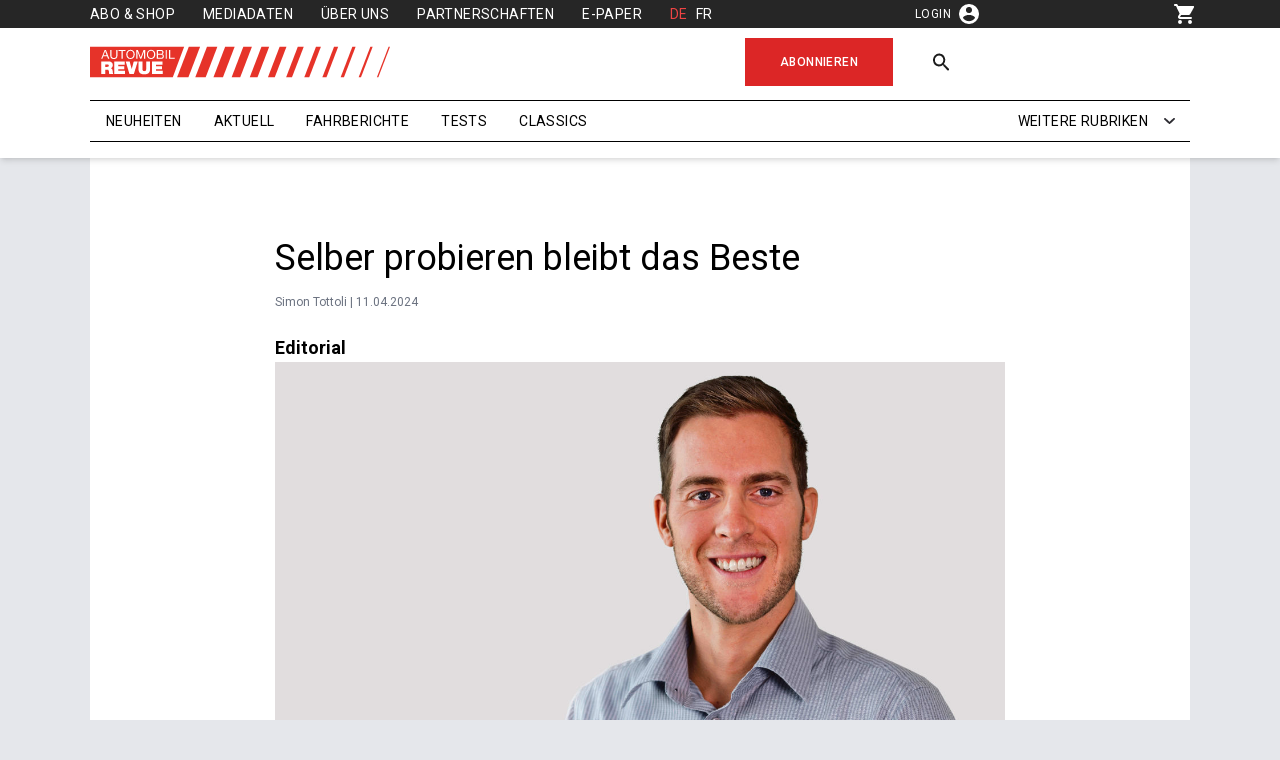

--- FILE ---
content_type: text/html; charset=UTF-8
request_url: https://automobilrevue.ch/kolumnen-und-kommentare/ar15-002-003-aktuell-editorial
body_size: 28710
content:
  <!DOCTYPE html>
<html lang="de" class="bg-gray-200 tracking-wide font-sans font-normal h-full">
  <head>
    <meta http-equiv="X-UA-Compatible" content="IE=edge" />
    <meta charset="utf-8" />
    <meta name="viewport" content="width=device-width, initial-scale=1.0, maximum-scale=5.0, viewport-fit=cover" />
    <meta name="referrer" content="origin-when-cross-origin" />
    <link rel="preconnect" href="https://fonts.googleapis.com">
    <link rel="preconnect" href="https://fonts.gstatic.com" crossorigin>
    <link href="https://fonts.googleapis.com/css2?family=Roboto:ital,wght@0,300;0,400;0,500;0,700;1,300;1,400;1,500;1,700&display=swap" rel="stylesheet">
    <script async src="https://pagead2.googlesyndication.com/pagead/js/adsbygoogle.js?client=ca-pub-7909905371937621" crossorigin="anonymous"></script>
          <link rel="icon" href="/favicon/favicon_de_16x16.png" sizes="16x16" type="image/png">
      <link rel="icon" href="/favicon/favicon_de_32x32.png" sizes="32x32" type="image/png">
      <link rel="icon" href="/favicon/favicon_de_64x64.png" sizes="64x64" type="image/png">
      <link rel="icon" href="/favicon/favicon_de_128x128.png" sizes="128x128" type="image/png">
      <link rel="apple-touch-icon" href="/favicon/apple-touch-icon-76de.png" sizes="76x76" type="image/png">
      <link rel="apple-touch-icon" href="/favicon/apple-touch-icon-120de.png" sizes="120x120" type="image/png">
      <link rel="apple-touch-icon" href="/favicon/apple-touch-icon-152de.png" sizes="152x152" type="image/png">
      <link rel="apple-touch-icon" href="/favicon/apple-touch-icon-180de.png" sizes="180x180" type="image/png">
      <link rel="shortcut icon" href="/favicon/android-iconde.png" sizes="196x196" type="image/png">
            <script type="module">!function(){const e=document.createElement("link").relList;if(!(e&&e.supports&&e.supports("modulepreload"))){for(const e of document.querySelectorAll('link[rel="modulepreload"]'))r(e);new MutationObserver((e=>{for(const o of e)if("childList"===o.type)for(const e of o.addedNodes)if("LINK"===e.tagName&&"modulepreload"===e.rel)r(e);else if(e.querySelectorAll)for(const o of e.querySelectorAll("link[rel=modulepreload]"))r(o)})).observe(document,{childList:!0,subtree:!0})}function r(e){if(e.ep)return;e.ep=!0;const r=function(e){const r={};return e.integrity&&(r.integrity=e.integrity),e.referrerpolicy&&(r.referrerPolicy=e.referrerpolicy),"use-credentials"===e.crossorigin?r.credentials="include":"anonymous"===e.crossorigin?r.credentials="omit":r.credentials="same-origin",r}(e);fetch(e.href,r)}}();</script>
<script>!function(){var e=document.createElement("script");if(!("noModule"in e)&&"onbeforeload"in e){var t=!1;document.addEventListener("beforeload",(function(n){if(n.target===e)t=!0;else if(!n.target.hasAttribute("nomodule")||!t)return;n.preventDefault()}),!0),e.type="module",e.src=".",document.head.appendChild(e),e.remove()}}();</script>
<script src="/dist/assets/polyfills-legacy-52bc5f91.js" nomodule onload="e=new CustomEvent(&#039;vite-script-loaded&#039;, {detail:{path: &#039;vite/legacy-polyfills-legacy&#039;}});document.dispatchEvent(e);"></script>
<script type="module" src="/dist/assets/app-d1ba6dda.js" crossorigin onload="e=new CustomEvent(&#039;vite-script-loaded&#039;, {detail:{path: &#039;src/js/app.js&#039;}});document.dispatchEvent(e);"></script>
<link href="/dist/assets/app-f371321c.css" rel="stylesheet">
<script src="/dist/assets/app-legacy-dae30039.js" nomodule onload="e=new CustomEvent(&#039;vite-script-loaded&#039;, {detail:{path: &#039;src/js/app-legacy.js&#039;}});document.dispatchEvent(e);"></script>
    

    
                                                <title>AUTOMOBIL REVUE | Selber probieren bleibt das Beste</title>
<script>window.dataLayer = window.dataLayer || [];
function gtag(){dataLayer.push(arguments)};
gtag('js', new Date());
gtag('config', 'G-VBLFJ3HLGM', {'send_page_view': false,'anonymize_ip': true,'link_attribution': false,'allow_display_features': false});
</script>
<script>dataLayer = [];
(function(w,d,s,l,i){w[l]=w[l]||[];w[l].push({'gtm.start':
new Date().getTime(),event:'gtm.js'});var f=d.getElementsByTagName(s)[0],
j=d.createElement(s),dl=l!='dataLayer'?'&l='+l:'';j.async=true;j.src=
'https://www.googletagmanager.com/gtm.js?id='+i+dl;f.parentNode.insertBefore(j,f);
})(window,document,'script','dataLayer','GTM-TMP23RGN');
</script><meta name="generator" content="SEOmatic">
<meta name="referrer" content="no-referrer-when-downgrade">
<meta name="robots" content="all">
<meta content="de" property="og:locale">
<meta content="fr" property="og:locale:alternate">
<meta content="AUTOMOBIL REVUE" property="og:site_name">
<meta content="website" property="og:type">
<meta content="https://automobilrevue.ch/kolumnen-und-kommentare/ar15-002-003-aktuell-editorial" property="og:url">
<meta content="Selber probieren bleibt das Beste" property="og:title">
<meta name="twitter:card" content="summary_large_image">
<meta name="twitter:creator" content="@">
<meta name="twitter:title" content="AUTOMOBIL REVUE | Selber probieren bleibt das Beste">
<link href="https://automobilrevue.ch/kolumnen-und-kommentare/ar15-002-003-aktuell-editorial" rel="canonical">
<link href="https://automobilrevue.ch/" rel="home">
<link type="text/plain" href="https://automobilrevue.ch/humans.txt" rel="author">
<link href="https://revueautomobile.ch/chroniques-et-commentaires/ar15-002-003-aktuell-editorial" rel="alternate" hreflang="fr">
<link href="https://automobilrevue.ch/kolumnen-und-kommentare/ar15-002-003-aktuell-editorial" rel="alternate" hreflang="x-default">
<link href="https://automobilrevue.ch/kolumnen-und-kommentare/ar15-002-003-aktuell-editorial" rel="alternate" hreflang="de">
<link href="/cp.css?v=1767949654" rel="stylesheet">
<link href="https://automobilrevue.ch/cpresources/80ddea83/style.css?v=1767949909" rel="stylesheet">
<link href="https://automobilrevue.ch/cpresources/2655b834/css/comments.css?v=1767949938" rel="stylesheet">
<script>let states = {"AF":[],"EG":{"Aswan Governorate":"Aswan Governorate","Asyut Governorate":"Asyut Governorate","Alexandria Governorate":"Alexandria Governorate","Ismailia Governorate":"Ismailia Governorate","Luxor Governorate":"Luxor Governorate","Red Sea Governorate":"Red Sea Governorate","El Beheira Governorate":"El Beheira Governorate","Giza Governorate":"Giza Governorate","Dakahlia Governorate":"Dakahlia Governorate","Suez Governorate":"Suez Governorate","Ash Sharqia Governorate":"Ash Sharqia Governorate","Gharbia Governorate":"Gharbia Governorate","Faiyum Governorate":"Faiyum Governorate","Cairo Governorate":"Cairo Governorate","Qalyubia Governorate":"Qalyubia Governorate","Menofia Governorate":"Menofia Governorate","Menia Governorate":"Menia Governorate","New Valley Governorate":"New Valley Governorate","Beni Suef Governorate":"Beni Suef Governorate","Port Said Governorate":"Port Said Governorate","South Sinai Governorate":"South Sinai Governorate","Damietta Governorate":"Damietta Governorate","Sohag Governorate":"Sohag Governorate","North Sinai Governorate":"North Sinai Governorate","Qena Governorate":"Qena Governorate","Kafr El Sheikh Governorate":"Kafr El Sheikh Governorate","Matrouh Governorate":"Matrouh Governorate"},"AX":[],"AL":[],"DZ":[],"AS":[],"VI":[],"UM":[],"AD":{"Parr\u00f2quia d'Andorra la Vella":"Andorra la Vella","Canillo":"Canillo","Encamp":"Encamp","Escaldes-Engordany":"Escaldes-Engordany","La Massana":"La Massana","Ordino":"Ordino","Sant Juli\u00e0 de L\u00f2ria":"Sant Juli\u00e0 de L\u00f2ria"},"AO":[],"AI":[],"AQ":[],"AG":[],"GQ":[],"AR":{"Buenos Aires":"Buenos Aires","Catamarca":"Catamarca","Chaco":"Chaco","Chubut":"Chubut","Ciudad Aut\u00f3noma de Buenos Aires":"Ciudad Aut\u00f3noma de Buenos Aires","C\u00f3rdoba":"C\u00f3rdoba","Corrientes":"Corrientes","Entre R\u00edos":"Entre R\u00edos","Formosa":"Formosa","Jujuy":"Jujuy","La Pampa":"La Pampa","La Rioja":"La Rioja","Mendoza":"Mendoza","Misiones":"Misiones","Neuqu\u00e9n":"Neuqu\u00e9n","R\u00edo Negro":"R\u00edo Negro","Salta":"Salta","San Juan":"San Juan","San Luis":"San Luis","Santa Cruz":"Santa Cruz","Santa Fe":"Santa Fe","Santiago del Estero":"Santiago del Estero","Tierra del Fuego":"Tierra del Fuego","Tucum\u00e1n":"Tucum\u00e1n"},"AM":{"Aragatsotn":"Aragatsotn","Ararat":"Ararat","Armavir":"Armavir","Gegharkunik":"Gegharkunik","Yerevan":"Yerevan","Lori":"Lori","Kotayk":"Kotayk","Shirak":"Shirak","Syunik":"Syunik","Vayots Dzor":"Vayots Dzor","Tavush":"Tavush"},"AW":[],"AC":[],"AZ":[],"ET":[],"AU":{"ACT":"Australian Capital Territory","JBT":"Jervis Bay Territory","NSW":"New South Wales","NT":"Northern Territory","QLD":"Queensland","SA":"South Australia","TAS":"Tasmania","VIC":"Victoria","WA":"Western Australia"},"BS":{"Abaco":"Abaco Islands","Acklins":"Acklins","Andros":"Andros Island","Berry Islands":"Berry Islands","Bimini":"Bimini","Cat Island":"Cat Island","Crooked Island":"Crooked Island","Eleuthera":"Eleuthera","Exuma":"Exuma and Cays","Grand Bahama":"Grand Bahama","Harbour Island":"Harbour Island","Inagua":"Inagua","Long Island":"Long Island","Mayaguana":"Mayaguana","N.P.":"New Providence","Ragged Island":"Ragged Island","Rum Cay":"Rum Cay","San Salvador":"San Salvador","Spanish Wells":"Spanish Wells"},"BH":[],"BD":[],"BB":[],"BY":[],"BE":[],"BZ":[],"BJ":[],"BM":[],"BT":[],"BO":[],"BA":[],"BW":[],"BV":[],"BR":{"AC":"Acre","AL":"Alagoas","AP":"Amap\u00e1","AM":"Amazonas","BA":"Bahia","CE":"Cear\u00e1","DF":"Distrito Federal","ES":"Esp\u00edrito Santo","GO":"Goi\u00e1s","MA":"Maranh\u00e3o","MT":"Mato Grosso","MS":"Mato Grosso do Sul","MG":"Minas Gerais","PA":"Par\u00e1","PB":"Para\u00edba","PR":"Paran\u00e1","PE":"Pernambuco","PI":"Piau\u00ed","RJ":"Rio de Janeiro","RN":"Rio Grande do Norte","RS":"Rio Grande do Sul","RO":"Rond\u00f4nia","RR":"Roraima","SC":"Santa Catarina","SP":"S\u00e3o Paulo","SE":"Sergipe","TO":"Tocantins"},"VG":[],"IO":[],"BN":[],"BG":[],"BF":[],"BI":[],"EA":[],"CL":{"Antofagasta":"Antofagasta","Araucan\u00eda":"Araucan\u00eda","Arica y Parinacota":"Arica y Parinacota","Atacama":"Atacama","Ays\u00e9n":"Ays\u00e9n del General Carlos Ib\u00e1\u00f1ez del Campo","Biob\u00edo":"Biob\u00edo","Coquimbo":"Coquimbo","O'Higgins":"Libertador General Bernardo O'Higgins","Los Lagos":"Los Lagos","Los R\u00edos":"Los R\u00edos","Magallanes":"Magallanes y de la Ant\u00e1rtica Chilena","Maule":"Maule","Regi\u00f3n Metropolitana":"Metropolitana de Santiago","\u00d1uble":"\u00d1uble","Tarapac\u00e1":"Tarapac\u00e1","Valpara\u00edso":"Valpara\u00edso"},"CN":{"Anhui Sheng":"Anhui Sheng","Macau":"Macau","Beijing Shi":"Beijing Shi","Chongqing Shi":"Chongqing Shi","Fujian Sheng":"Fujian Sheng","Gansu Sheng":"Gansu Sheng","Guangdong Sheng":"Guangdong Sheng","Guangxi Zhuangzuzizhiqu":"Guangxi Zhuangzuzizhiqu","Guizhou Sheng":"Guizhou Sheng","Hainan Sheng":"Hainan Sheng","Hebei Sheng":"Hebei Sheng","Henan Sheng":"Henan Sheng","Heilongjiang Sheng":"Heilongjiang Sheng","Hubei Sheng":"Hubei Sheng","Hunan Sheng":"Hunan Sheng","Jilin Sheng":"Jilin Sheng","Jiangsu Sheng":"Jiangsu Sheng","Jiangxi Sheng":"Jiangxi Sheng","Liaoning Sheng":"Liaoning Sheng","Neimenggu Zizhiqu":"Neimenggu Zizhiqu","Ningxia Huizuzizhiqu":"Ningxia Huizuzizhiqu","Qinghai Sheng":"Qinghai Sheng","Shandong Sheng":"Shandong Sheng","Shanxi Sheng":"Shanxi Sheng","Shaanxi Sheng":"Shaanxi Sheng","Shanghai Shi":"Shanghai Shi","Sichuan Sheng":"Sichuan Sheng","Taiwan":"Taiwan","Tianjin Shi":"Tianjin Shi","Xizang Zizhiqu":"Xizang Zizhiqu","Hong Kong":"Hong Kong","Xinjiang Weiwuerzizhiqu":"Xinjiang Weiwuerzizhiqu","Yunnan Sheng":"Yunnan Sheng","Zhejiang Sheng":"Zhejiang Sheng"},"CP":[],"CK":[],"CR":[],"CI":[],"CW":[],"DK":[],"DE":[],"DG":[],"DM":[],"DO":[],"DJ":[],"EC":[],"SV":{"Ahuachapan":"Ahuachap\u00e1n","Cabanas":"Caba\u00f1as","Calatenango":"Chalatenango","Cuscatlan":"Cuscatl\u00e1n","La Libertad":"La Libertad","La Paz":"La Paz","La Union":"La Uni\u00f3n","Morazan":"Moraz\u00e1n","San Miguel":"San Miguel","San Salvador":"San Salvador","San Vicente":"San Vicente","Santa Ana":"Santa Ana","Sonsonate":"Sonsonate","Usulutan":"Usulut\u00e1n"},"ER":[],"EE":[],"SZ":[],"FK":[],"FO":[],"FJ":[],"FI":[],"FR":[],"GF":[],"PF":[],"TF":[],"GA":[],"GM":[],"GE":[],"GH":[],"GI":[],"GD":[],"GR":[],"GL":[],"GP":[],"GU":[],"GT":[],"GG":[],"GN":[],"GW":[],"GY":[],"HT":[],"HM":[],"HN":[],"IN":{"Andaman and Nicobar Islands":"Andaman & Nicobar","Andhra Pradesh":"Andhra Pradesh","Arunachal Pradesh":"Arunachal Pradesh","Assam":"Assam","Bihar":"Bihar","Chandigarh":"Chandigarh","Chhattisgarh":"Chhattisgarh","Dadra and Nagar Haveli and Daman and Diu":"Dadra & Nagar Haveli & Daman & Diu","Delhi":"Delhi","Goa":"Goa","Gujarat":"Gujarat","Haryana":"Haryana","Himachal Pradesh":"Himachal Pradesh","Jammu and Kashmir":"Jammu & Kashmir","Jharkhand":"Jharkhand","Karnataka":"Karnataka","Kerala":"Kerala","Ladakh":"Ladakh","Lakshadweep":"Lakshadweep","Madhya Pradesh":"Madhya Pradesh","Maharashtra":"Maharashtra","Manipur":"Manipur","Meghalaya":"Meghalaya","Mizoram":"Mizoram","Nagaland":"Nagaland","Odisha":"Odisha","Puducherry":"Puducherry","Punjab":"Punjab","Rajasthan":"Rajasthan","Sikkim":"Sikkim","Tamil Nadu":"Tamil Nadu","Telangana":"Telangana","Tripura":"Tripura","Uttar Pradesh":"Uttar Pradesh","Uttarakhand":"Uttarakhand","West Bengal":"West Bengal"},"ID":{"Aceh":"Aceh","Bali":"Bali","Banten":"Banten","Bengkulu":"Bengkulu","Special Region of Yogyakarta":"Special Region of Yogyakarta","Jakarta":"Jakarta","Gorontalo":"Gorontalo","Jambi":"Jambi","West Java":"West Java","Central Java":"Central Java","East Java":"East Java","West Kalimantan":"West Kalimantan","South Kalimantan":"South Kalimantan","Central Kalimantan":"Central Kalimantan","East Kalimantan":"East Kalimantan","North Kalimantan":"North Kalimantan","Bangka Belitung Islands":"Bangka Belitung Islands","Riau Islands":"Riau Islands","Lampung":"Lampung","Maluku":"Maluku","North Maluku":"North Maluku","West Nusa Tenggara":"West Nusa Tenggara","East Nusa Tenggara":"East Nusa Tenggara","Papua":"Papua","West Papua":"West Papua","Riau":"Riau","West Sulawesi":"West Sulawesi","South Sulawesi":"South Sulawesi","Central Sulawesi":"Central Sulawesi","South East Sulawesi":"South East Sulawesi","North Sulawesi":"North Sulawesi","West Sumatra":"West Sumatra","South Sumatra":"South Sumatra","North Sumatra":"North Sumatra"},"IQ":[],"IR":{"East Azerbaijan Province":"East Azerbaijan Province","West Azerbaijan Province":"West Azerbaijan Province","Ardabil Province":"Ardabil Province","Isfahan Province":"Isfahan Province","Alborz Province":"Alborz Province","Ilam Province":"Ilam Province","Bushehr Province":"Bushehr Province","Tehran Province":"Tehran Province","Chaharmahal and Bakhtiari Province":"Chaharmahal and Bakhtiari Province","South Khorasan Province":"South Khorasan Province","Razavi Khorasan Province":"Razavi Khorasan Province","North Khorasan Province":"North Khorasan Province","Khuzestan Province":"Khuzestan Province","Zanjan Province":"Zanjan Province","Semnan Province":"Semnan Province","Sistan and Baluchestan Province":"Sistan and Baluchestan Province","Fars Province":"Fars Province","Qazvin Province":"Qazvin Province","Qom Province":"Qom Province","Kurdistan Province":"Kurdistan Province","Kerman Province":"Kerman Province","Kermanshah Province":"Kermanshah Province","Kohgiluyeh and Boyer-Ahmad Province":"Kohgiluyeh and Boyer-Ahmad Province","Golestan Province":"Golestan Province","Gilan Province":"Gilan Province","Lorestan Province":"Lorestan Province","Mazandaran Province":"Mazandaran Province","Markazi Province":"Markazi Province","Hormozgan Province":"Hormozgan Province","Hamadan Province":"Hamadan Province","Yazd Province":"Yazd Province"},"IE":{"Co. Carlow":"Co. Carlow","Co. Cavan":"Co. Cavan","Co. Clare":"Co. Clare","Co. Cork":"Co. Cork","Co. Donegal":"Co. Donegal","Co. Dublin":"Co. Dublin","Co. Galway":"Co. Galway","Co. Kerry":"Co. Kerry","Co. Kildare":"Co. Kildare","Co. Kilkenny":"Co. Kilkenny","Co. Laois":"Co. Laois","Co. Leitrim":"Co. Leitrim","Co. Limerick":"Co. Limerick","Co. Longford":"Co. Longford","Co. Louth":"Co. Louth","Co. Mayo":"Co. Mayo","Co. Meath":"Co. Meath","Co. Monaghan":"Co. Monaghan","Co. Offaly":"Co. Offaly","Co. Roscommon":"Co. Roscommon","Co. Sligo":"Co. Sligo","Co. Tipperary":"Co. Tipperary","Co. Waterford":"Co. Waterford","Co. Westmeath":"Co. Westmeath","Co. Wexford":"Co. Wexford","Co. Wicklow":"Co. Wicklow"},"IS":[],"IM":[],"IL":[],"IT":{"AG":"Agrigento","AL":"Alessandria","AN":"Ancona","AO":"Aosta","AR":"Arezzo","AP":"Ascoli Piceno","AT":"Asti","AV":"Avellino","BA":"Bari","BT":"Barletta-Andria-Trani","BL":"Belluno","BN":"Benevento","BG":"Bergamo","BI":"Biella","BO":"Bologna","BZ":"Bolzano","BS":"Brescia","BR":"Brindisi","CA":"Cagliari","CL":"Caltanissetta","CB":"Campobasso","CE":"Caserta","CT":"Catania","CZ":"Catanzaro","CH":"Chieti","CO":"Como","CS":"Cosenza","CR":"Cremona","KR":"Crotone","CN":"Cuneo","EN":"Enna","FM":"Fermo","FE":"Ferrara","FI":"Firenze","FG":"Foggia","FC":"Forl\u00ec-Cesena","FR":"Frosinone","GE":"Genova","GO":"Gorizia","GR":"Grosseto","IM":"Imperia","IS":"Isernia","AQ":"L'Aquila","SP":"La Spezia","LT":"Latina","LE":"Lecce","LC":"Lecco","LI":"Livorno","LO":"Lodi","LU":"Lucca","MC":"Macerata","MN":"Mantova","MS":"Massa-Carrara","MT":"Matera","ME":"Messina","MI":"Milano","MO":"Modena","MB":"Monza e Brianza","NA":"Napoli","NO":"Novara","NU":"Nuoro","OR":"Oristano","PD":"Padova","PA":"Palermo","PR":"Parma","PV":"Pavia","PG":"Perugia","PU":"Pesaro e Urbino","PE":"Pescara","PC":"Piacenza","PI":"Pisa","PT":"Pistoia","PN":"Pordenone","PZ":"Potenza","PO":"Prato","RG":"Ragusa","RA":"Ravenna","RC":"Reggio Calabria","RE":"Reggio Emilia","RI":"Rieti","RN":"Rimini","RM":"Roma","RO":"Rovigo","SA":"Salerno","SS":"Sassari","SV":"Savona","SI":"Siena","SR":"Siracusa","SO":"Sondrio","SU":"Sud Sardegna","TA":"Taranto","TE":"Teramo","TR":"Terni","TO":"Torino","TP":"Trapani","TN":"Trento","TV":"Treviso","TS":"Trieste","UD":"Udine","VA":"Varese","VE":"Venezia","VB":"Verbano-Cusio-Ossola","VC":"Vercelli","VR":"Verona","VV":"Vibo Valentia","VI":"Vicenza","VT":"Viterbo"},"JM":{"Clarendon":"Clarendon","Hanover":"Hanover","Kingston":"Kingston","Manchester":"Manchester","Portland":"Portland","St. Andrew":"St. Andrew","St. Ann":"St. Ann","St. Catherine":"St. Catherine","St. Elizabeth":"St. Elizabeth","St. James":"St. James","St. Mary":"St. Mary","St. Thomas":"St. Thomas","Trelawny":"Trelawny","Westmoreland":"Westmoreland"},"JP":{"Hokkaido":"Hokkaido","Aomori":"Aomori","Iwate":"Iwate","Miyagi":"Miyagi","Akita":"Akita","Yamagata":"Yamagata","Fukushima":"Fukushima","Ibaraki":"Ibaraki","Tochigi":"Tochigi","Gunma":"Gunma","Saitama":"Saitama","Chiba":"Chiba","Tokyo":"Tokyo","Kanagawa":"Kanagawa","Niigata":"Niigata","Toyama":"Toyama","Ishikawa":"Ishikawa","Fukui":"Fukui","Yamanashi":"Yamanashi","Nagano":"Nagano","Gifu":"Gifu","Shizuoka":"Shizuoka","Aichi":"Aichi","Mie":"Mie","Shiga":"Shiga","Kyoto":"Kyoto","Osaka":"Osaka","Hyogo":"Hyogo","Nara":"Nara","Wakayama":"Wakayama","Tottori":"Tottori","Shimane":"Shimane","Okayama":"Okayama","Hiroshima":"Hiroshima","Yamaguchi":"Yamaguchi","Tokushima":"Tokushima","Kagawa":"Kagawa","Ehime":"Ehime","Kochi":"Kochi","Fukuoka":"Fukuoka","Saga":"Saga","Nagasaki":"Nagasaki","Kumamoto":"Kumamoto","Oita":"Oita","Miyazaki":"Miyazaki","Kagoshima":"Kagoshima","Okinawa":"Okinawa"},"YE":[],"JE":[],"JO":[],"KY":{"Cayman Brac":"Cayman Brac","Grand Cayman":"Grand Cayman","Little Cayman":"Little Cayman"},"KH":[],"CM":[],"CA":{"AB":"Alberta","BC":"British Columbia","MB":"Manitoba","NB":"New Brunswick","NL":"Newfoundland and Labrador","NT":"Northwest Territories","NS":"Nova Scotia","NU":"Nunavut","ON":"Ontario","PE":"Prince Edward Island","QC":"Quebec","SK":"Saskatchewan","YT":"Yukon"},"IC":[],"CV":{"Boa Vista":"Boa Vista","Brava":"Brava","Fogo":"Fogo","Maio":"Maio","Sal":"Sal","Santiago":"Santiago","Santo Ant\u00e3o":"Santo Ant\u00e3o","S\u00e3o Nicolau":"S\u00e3o Nicolau","S\u00e3o Vicente":"S\u00e3o Vicente"},"BQ":[],"KZ":[],"QA":[],"KE":[],"KG":[],"KI":[],"CC":[],"CO":{"DC":"Distrito Capital de Bogot\u00e1","AMA":"Amazonas","ANT":"Antioquia","ARA":"Arauca","ATL":"Atl\u00e1ntico","BOL":"Bol\u00edvar","BOY":"Boyac\u00e1","CAL":"Caldas","CAQ":"Caquet\u00e1","CAS":"Casanare","CAU":"Cauca","CES":"Cesar","COR":"C\u00f3rdoba","CUN":"Cundinamarca","CHO":"Choc\u00f3","GUA":"Guan\u00eda","GUV":"Guaviare","HUI":"Huila","LAG":"La Guajira","MAG":"Magdalena","MET":"Meta","NAR":"Nari\u00f1o","NSA":"Norte de Santander","PUT":"Putumayo","QUI":"Quind\u00edo","RIS":"Risaralda","SAP":"San Andr\u00e9s, Providencia y Santa Catalina","SAN":"Santander","SUC":"Sucre","TOL":"Tolima","VAC":"Valle del Cauca","VAU":"Vaup\u00e9s","VID":"Vichada"},"KM":[],"CG":[],"CD":[],"XK":[],"HR":[],"CU":{"Artemisa":"Artemisa","Camag\u00fcey":"Camag\u00fcey","Ciego de \u00c1vila":"Ciego de \u00c1vila","Cienfuegos":"Cienfuegos","Granma":"Granma","Guant\u00e1namo":"Guant\u00e1namo","Holgu\u00edn":"Holgu\u00edn","Isla de la Juventud":"Isla de la Juventud","La Habana":"La Habana","Las Tunas":"Las Tunas","Matanzas":"Matanzas","Mayabeque":"Mayabeque","Pinar del R\u00edo":"Pinar del R\u00edo","Sancti Sp\u00edritus":"Sancti Sp\u00edritus","Santiago de Cuba":"Santiago de Cuba","Villa Clara":"Villa Clara"},"KW":[],"LA":[],"LS":[],"LV":[],"LB":[],"LR":[],"LY":[],"LI":[],"LT":[],"LU":[],"MG":[],"MW":[],"MY":{"Johor":"Johor","Kedah":"Kedah","Kelantan":"Kelantan","Kuala Lumpur":"Kuala Lumpur","Labuan":"Labuan","Melaka":"Melaka","Negeri Sembilan":"Negeri Sembilan","Pahang":"Pahang","Perak":"Perak","Perlis":"Perlis","Pulau Pinang":"Pulau Pinang","Putrajaya":"Putrajaya","Sabah":"Sabah","Sarawak":"Sarawak","Selangor":"Selangor","Terengganu":"Terengganu"},"MV":[],"ML":[],"MT":[],"MA":[],"MH":[],"MQ":[],"MX":{"Ags.":"Aguascalientes","B.C.":"Baja California","B.C.S.":"Baja California Sur","Camp.":"Campeche","Chis.":"Chiapas","Chih.":"Chihuahua","CDMX":"Ciudad de M\u00e9xico","Coah.":"Coahuila de Zaragoza","Col.":"Colima","Dgo.":"Durango","M\u00e9x.":"Estado de M\u00e9xico","Gto.":"Guanajuato","Gro.":"Guerrero","Hgo.":"Hidalgo","Jal.":"Jalisco","Mich.":"Michoac\u00e1n","Mor.":"Morelos","Nay.":"Nayarit","N.L.":"Nuevo Le\u00f3n","Oax.":"Oaxaca","Pue.":"Puebla","Qro.":"Quer\u00e9taro","Q.R.":"Quintana Roo","S.L.P.":"San Luis Potos\u00ed","Sin.":"Sinaloa","Son.":"Sonora","Tab.":"Tabasco","Tamps.":"Tamaulipas","Tlax.":"Tlaxcala","Ver.":"Veracruz","Yuc.":"Yucat\u00e1n","Zac.":"Zacatecas"},"FM":[],"MC":[],"MN":[],"ME":[],"MS":[],"MZ":{"Cabo Delgado":"Cabo Delgado","Cidade de Maputo":"Cidade de Maputo","Gaza":"Gaza","Inhambane":"Inhambane","Manica":"Manica","Maputo":"Maputo","Nampula":"Nampula","Niassa":"Niassa","Sofala":"Sofala","Tete":"Tete","Zambezia":"Zambezia"},"MM":[],"NA":[],"NR":{"Aiwo District":"Aiwo District","Anabar District":"Anabar District","Anetan District":"Anetan District","Anibare District":"Anibare District","Baiti District":"Baiti District","Boe District":"Boe District","Buada District":"Buada District","Denigomodu District":"Denigomodu District","Ewa District":"Ewa District","Ijuw District":"Ijuw District","Meneng District":"Meneng District","Nibok District":"Nibok District","Uaboe District":"Uaboe District","Yaren District":"Yaren District"},"NP":[],"NC":[],"NZ":[],"NI":{"Boaco":"Boaco","Carazo":"Carazo","Chinandega":"Chinandega","Chontales":"Chontales","Estel\u00ed":"Estel\u00ed","Granada":"Granada","Jinotega":"Jinotega","Le\u00f3n":"Le\u00f3n","Madriz":"Madriz","Managua":"Managua","Masaya":"Masaya","Matagalpa":"Matagalpa","Nueva Segovia":"Nueva Segovia","Regi\u00f3n Aut\u00f3noma de la Costa Caribe Norte":"Regi\u00f3n Aut\u00f3noma de la Costa Caribe Norte","Regi\u00f3n Aut\u00f3noma de la Costa Caribe Sur":"Regi\u00f3n Aut\u00f3noma de la Costa Caribe Sur","R\u00edo San Juan":"R\u00edo San Juan","Rivas":"Rivas"},"NL":[],"NE":[],"NG":{"Abia":"Abia","Adamawa":"Adamawa","Akwa Ibom":"Akwa Ibom","Anambra":"Anambra","Bauchi":"Bauchi","Bayelsa":"Bayelsa","Benue":"Benue","Borno":"Borno","Cross River":"Cross River","Delta":"Delta","Ebonyi":"Ebonyi","Edo":"Edo","Ekiti":"Ekiti","Enugu":"Enugu","Federal Capital Territory":"Federal Capital Territory","Gombe":"Gombe","Imo":"Imo","Jigawa":"Jigawa","Kaduna":"Kaduna","Kano":"Kano","Katsina":"Katsina","Kebbi":"Kebbi","Kogi":"Kogi","Kwara":"Kwara","Lagos":"Lagos","Nasarawa":"Nasarawa","Niger":"Niger","Ogun State":"Ogun State","Ondo":"Ondo","Osun":"Osun","Oyo":"Oyo","Plateau":"Plateau","Rivers":"Rivers","Sokoto":"Sokoto","Taraba":"Taraba","Yobe":"Yobe","Zamfara":"Zamfara"},"MP":[],"MK":[],"NO":[],"OM":[],"AT":[],"TL":[],"PK":[],"PS":[],"PW":[],"PH":{"Abra":"Abra","Agusan del Norte":"Agusan del Norte","Agusan del Sur":"Agusan del Sur","Aklan":"Aklan","Albay":"Albay","Antique":"Antique","Apayao":"Apayao","Aurora":"Aurora","Basilan":"Basilan","Bataan":"Bataan","Batanes":"Batanes","Batangas":"Batangas","Benguet":"Benguet","Biliran":"Biliran","Bohol":"Bohol","Bukidnon":"Bukidnon","Bulacan":"Bulacan","Cagayan":"Cagayan","Camarines Norte":"Camarines Norte","Camarines Sur":"Camarines Sur","Camiguin":"Camiguin","Capiz":"Capiz","Catanduanes":"Catanduanes","Cavite":"Cavite","Cebu":"Cebu","Compostela Valley":"Compostela Valley","Cotabato":"Cotabato","Davao del Norte":"Davao del Norte","Davao del Sur":"Davao del Sur","Davao Occidental":"Davao Occidental","Davao Oriental":"Davao Oriental","Dinagat Islands":"Dinagat Islands","Eastern Samar":"Eastern Samar","Guimaras":"Guimaras","Ifugao":"Ifugao","Ilocos Norte":"Ilocos Norte","Ilocos Sur":"Ilocos Sur","Iloilo":"Iloilo","Isabela":"Isabela","Kalinga":"Kalinga","La Union":"La Union","Laguna":"Laguna","Lanao del Norte":"Lanao del Norte","Lanao del Sur":"Lanao del Sur","Leyte":"Leyte","Maguindanao":"Maguindanao","Marinduque":"Marinduque","Masbate":"Masbate","Metro Manila":"Metro Manila","Mindoro Occidental":"Mindoro Occidental","Mindoro Oriental":"Mindoro Oriental","Misamis Occidental":"Misamis Occidental","Misamis Oriental":"Misamis Oriental","Mountain Province":"Mountain Province","Negros Occidental":"Negros Occidental","Negros Oriental":"Negros Oriental","Northern Samar":"Northern Samar","Nueva Ecija":"Nueva Ecija","Nueva Vizcaya":"Nueva Vizcaya","Palawan":"Palawan","Pampanga":"Pampanga","Pangasinan":"Pangasinan","Quezon Province":"Quezon Province","Quirino":"Quirino","Rizal":"Rizal","Romblon":"Romblon","Samar":"Samar","Sarangani":"Sarangani","Siquijor":"Siquijor","Sorsogon":"Sorsogon","South Cotabato":"South Cotabato","Southern Leyte":"Southern Leyte","Sultan Kudarat":"Sultan Kudarat","Sulu":"Sulu","Surigao del Norte":"Surigao del Norte","Surigao del Sur":"Surigao del Sur","Tarlac":"Tarlac","Tawi-Tawi":"Tawi-Tawi","Zambales":"Zambales","Zamboanga del Norte":"Zamboanga del Norte","Zamboanga del Sur":"Zamboanga del Sur","Zamboanga Sibuguey":"Zamboanga Sibuguey"},"PL":[],"PT":[],"RO":[],"RU":{"Altayskiy kray":"Altayskiy kray","Amurskaya oblast'":"Amurskaya oblast'","Arkhangelskaya oblast'":"Arkhangelskaya oblast'","Astrakhanskaya oblast'":"Astrakhanskaya oblast'","Belgorodskaya oblast'":"Belgorodskaya oblast'","Bryanskaya oblast'":"Bryanskaya oblast'","Vladimirskaya oblast'":"Vladimirskaya oblast'","Volgogradskaya oblast'":"Volgogradskaya oblast'","Vologodskaya oblast'":"Vologodskaya oblast'","Voronezhskaya oblast'":"Voronezhskaya oblast'","Evreyskaya avtonomnaya oblast'":"Evreyskaya avtonomnaya oblast'","Zabaykalskiy kray":"Zabaykalskiy kray","Ivanovskaya oblast'":"Ivanovskaya oblast'","Irkutskaya oblast'":"Irkutskaya oblast'","Kabardino-Balkarskaya Republits":"Kabardino-Balkarskaya Republits","Kaliningradskaya oblast'":"Kaliningradskaya oblast'","Kaluzhskaya oblast'":"Kaluzhskaya oblast'","Kamchatskiy kray":"Kamchatskiy kray","Karachaevo-Cherkesskaya Republits":"Karachaevo-Cherkesskaya Republits","Kemerovskaya oblast'":"Kemerovskaya oblast'","Kirovskaya oblast'":"Kirovskaya oblast'","Kostromskaya oblast'":"Kostromskaya oblast'","Krasnodarskiy kray":"Krasnodarskiy kray","Krasnoyarskiy kray":"Krasnoyarskiy kray","Kurganskaya oblast'":"Kurganskaya oblast'","Kurskaya oblast'":"Kurskaya oblast'","Leningradskaya oblast'":"Leningradskaya oblast'","Lipetskaya oblast'":"Lipetskaya oblast'","Magadanskaya oblast'":"Magadanskaya oblast'","Moskva":"Moskva","Moskovskaya oblast'":"Moskovskaya oblast'","Murmanskaya oblast'":"Murmanskaya oblast'","Nenetskiy":"Nenetskiy","Nizhegorodskaya oblast'":"Nizhegorodskaya oblast'","Novgorodskaya oblast'":"Novgorodskaya oblast'","Novosibirskaya oblast'":"Novosibirskaya oblast'","Omskaya oblast'":"Omskaya oblast'","Orenburgskaya oblast'":"Orenburgskaya oblast'","Orlovskaya oblast'":"Orlovskaya oblast'","Penzenskaya oblast'":"Penzenskaya oblast'","Permskiy kray":"Permskiy kray","Primorskiy kray":"Primorskiy kray","Pskovskaya oblast'":"Pskovskaya oblast'","Respublika Adygeya":"Respublika Adygeya","Altay Republits":"Altay Republits","Bashkortostan Republits":"Bashkortostan Republits","Buryatiya Republits":"Buryatiya Republits","Dagestan Republits":"Dagestan Republits","Ingushetiya Republits":"Ingushetiya Republits","Respublika Kalmykiya":"Respublika Kalmykiya","Kareliya Republits":"Kareliya Republits","Komi Republits":"Komi Republits","Respublika Krym":"Respublika Krym","Respublika Mariy El":"Respublika Mariy El","Respublika Mordoviya":"Respublika Mordoviya","Sakha (Yakutiya) Republits":"Sakha (Yakutiya) Republits","Respublika Severnaya Osetiya-Alaniya":"Respublika Severnaya Osetiya-Alaniya","Respublika Tatarstan":"Respublika Tatarstan","Tyva Republits":"Tyva Republits","Udmurtskaja Respublika":"Udmurtskaja Respublika","Khakasiya Republits":"Khakasiya Republits","Rostovskaya oblast'":"Rostovskaya oblast'","Ryazanskaya oblast'":"Ryazanskaya oblast'","Samarskaya oblast'":"Samarskaya oblast'","Sankt-Peterburg":"Sankt-Peterburg","Saratovskaya oblast'":"Saratovskaya oblast'","Sakhalinskaya oblast'":"Sakhalinskaya oblast'","Sverdlovskaya oblast'":"Sverdlovskaya oblast'","Sevastopol'":"Sevastopol'","Smolenskaya oblast'":"Smolenskaya oblast'","Stavropolskiy kray":"Stavropolskiy kray","Tambovskaya oblast'":"Tambovskaya oblast'","Tverskaya oblast'":"Tverskaya oblast'","Tomskaya oblast'":"Tomskaya oblast'","Tulskaya oblast'":"Tulskaya oblast'","Tyumenskaya oblast'":"Tyumenskaya oblast'","Ulyanovskaya oblast'":"Ulyanovskaya oblast'","Khabarovskiy kray":"Khabarovskiy kray","Khanty-Mansiyskiy avtonomnyy okrug":"Khanty-Mansiyskiy avtonomnyy okrug","Chelyabinskaya oblast'":"Chelyabinskaya oblast'","Chechenskaya Republits":"Chechenskaya Republits","Chuvashia":"Chuvashia","Chukotskiy":"Chukotskiy","Yamalo-Nenetskiy":"Yamalo-Nenetskiy","Yaroslavskaya oblast'":"Yaroslavskaya oblast'"},"WS":[],"SE":[],"CH":[],"RS":[],"SG":[],"SK":[],"SI":[],"ES":{"A Coru\u00f1a":"A Coru\u00f1a","\u00c1lava":"\u00c1lava","Albacete":"Albacete","Alicante":"Alicante","Almer\u00eda":"Almer\u00eda","Asturias":"Asturias","\u00c1vila":"\u00c1vila","Badajoz":"Badajoz","Balears":"Balears","Barcelona":"Barcelona","Burgos":"Burgos","C\u00e1ceres":"C\u00e1ceres","C\u00e1diz":"C\u00e1diz","Cantabria":"Cantabria","Castell\u00f3n":"Castell\u00f3n","Ceuta":"Ceuta","Ciudad Real":"Ciudad Real","C\u00f3rdoba":"C\u00f3rdoba","Cuenca":"Cuenca","Girona":"Girona","Granada":"Granada","Guadalajara":"Guadalajara","Guip\u00fazcoa":"Guip\u00fazcoa","Huelva":"Huelva","Huesca":"Huesca","Ja\u00e9n":"Ja\u00e9n","La Rioja":"La Rioja","Las Palmas":"Las Palmas","Le\u00f3n":"Le\u00f3n","Lleida":"Lleida","Lugo":"Lugo","Madrid":"Madrid","M\u00e1laga":"M\u00e1laga","Melilla":"Melilla","Murcia":"Murcia","Navarra":"Navarra","Ourense":"Ourense","Palencia":"Palencia","Pontevedra":"Pontevedra","Salamanca":"Salamanca","Santa Cruz de Tenerife":"Santa Cruz de Tenerife","Segovia":"Segovia","Sevilla":"Sevilla","Soria":"Soria","Tarragona":"Tarragona","Teruel":"Teruel","Toledo":"Toledo","Valencia":"Valencia","Valladolid":"Valladolid","Vizcaya":"Vizcaya","Zamora":"Zamora","Zaragoza":"Zaragoza"},"MF":[],"ZA":[],"KR":{"Gangwon-do":"Gangwon-do","Gyeonggi-do":"Gyeonggi-do","Gyeongsangnam-do":"Gyeongsangnam-do","Gyeongsangbuk-do":"Gyeongsangbuk-do","Gwangju":"Gwangju","Daegu":"Daegu","Daejeon":"Daejeon","Busan":"Busan","Seoul":"Seoul","Sejong":"Sejong","Ulsan":"Ulsan","Incheon":"Incheon","Jeollanam-do":"Jeollanam-do","Jeollabuk-do":"Jeollabuk-do","Jeju-do":"Jeju-do","Chungcheongnam-do":"Chungcheongnam-do","Chungcheongbuk-do":"Chungcheongbuk-do"},"TH":{"Krabi":"Krabi","Bangkok":"Bangkok","Kanchanaburi":"Kanchanaburi","Kalasin":"Kalasin","Kamphaeng Phet":"Kamphaeng Phet","Khon Kaen":"Khon Kaen","Bueng Kan":"Bueng Kan","Chanthaburi":"Chanthaburi","Chachoengsao":"Chachoengsao","Chon Buri":"Chon Buri","Chai Nat":"Chai Nat","Chaiyaphum":"Chaiyaphum","Chumpon":"Chumpon","Chiang Rai":"Chiang Rai","Chiang Mai":"Chiang Mai","Trang":"Trang","Trat":"Trat","Tak":"Tak","Nakhon Nayok":"Nakhon Nayok","Nakhon Pathom":"Nakhon Pathom","Nakhon Phanom":"Nakhon Phanom","Nakhon Ratchasima":"Nakhon Ratchasima","Nakhon Si Thammarat":"Nakhon Si Thammarat","Nakhon Sawan":"Nakhon Sawan","Nonthaburi":"Nonthaburi","Narathiwat":"Narathiwat","Nan":"Nan","Buri Ram":"Buri Ram","Pathum Thani":"Pathum Thani","Prachuap Khiri Khan":"Prachuap Khiri Khan","Prachin Buri":"Prachin Buri","Pattani":"Pattani","Phra Nakhon Si Ayutthaya":"Phra Nakhon Si Ayutthaya","Phayao":"Phayao","Phang Nga":"Phang Nga","Phattalung":"Phattalung","Phichit":"Phichit","Phitsanulok":"Phitsanulok","Phetchaburi":"Phetchaburi","Phetchabun":"Phetchabun","Phrae":"Phrae","Phuket":"Phuket","Maha Sarakham":"Maha Sarakham","Mukdahan":"Mukdahan","Mae Hong Son":"Mae Hong Son","Yasothon":"Yasothon","Yala":"Yala","Roi Et":"Roi Et","Ranong":"Ranong","Rayong":"Rayong","Ratchaburi":"Ratchaburi","Lop Buri":"Lop Buri","Lampang":"Lampang","Lamphun":"Lamphun","Loei":"Loei","Si Sa Ket":"Si Sa Ket","Sakon Nakhon":"Sakon Nakhon","Songkhla":"Songkhla","Satun":"Satun","Samut Prakan":"Samut Prakan","Samut Songkhram":"Samut Songkhram","Samut Sakhon":"Samut Sakhon","Sa Kaeo":"Sa Kaeo","Saraburi":"Saraburi","Sing Buri":"Sing Buri","Sukhothai":"Sukhothai","Suphanburi":"Suphanburi","Surat Thani":"Surat Thani","Surin":"Surin","Nong Khai":"Nong Khai","Nong Bua Lam Phu":"Nong Bua Lam Phu","Ang Thong":"Ang Thong","Amnat Charoen":"Amnat Charoen","Udon Thani":"Udon Thani","Uttaradit":"Uttaradit","Uthai Thani":"Uthai Thani","Ubon Ratchathani":"Ubon Ratchathani"},"CZ":[],"TR":{"Adana":"Adana","Ad\u0131yaman":"Ad\u0131yaman","Afyon":"Afyon","A\u011fr\u0131":"A\u011fr\u0131","Aksaray":"Aksaray","Amasya":"Amasya","Ankara":"Ankara","Antalya":"Antalya","Ardahan":"Ardahan","Artvin":"Artvin","Ayd\u0131n":"Ayd\u0131n","Bal\u0131kesir":"Bal\u0131kesir","Bart\u0131n":"Bart\u0131n","Batman":"Batman","Bayburt":"Bayburt","Bilecik":"Bilecik","Bing\u00f6l":"Bing\u00f6l","Bitlis":"Bitlis","Bolu":"Bolu","Burdur":"Burdur","Bursa":"Bursa","\u00c7anakkale":"\u00c7anakkale","\u00c7ank\u0131r\u0131":"\u00c7ank\u0131r\u0131","\u00c7orum":"\u00c7orum","Denizli":"Denizli","Diyarbak\u0131r":"Diyarbak\u0131r","D\u00fczce":"D\u00fczce","Edirne":"Edirne","Elaz\u0131\u011f":"Elaz\u0131\u011f","Erzincan":"Erzincan","Erzurum":"Erzurum","Eski\u015fehir":"Eski\u015fehir","Gaziantep":"Gaziantep","Giresun":"Giresun","G\u00fcm\u00fc\u015fhane":"G\u00fcm\u00fc\u015fhane","Hakkari":"Hakkari","Hatay":"Hatay","I\u011fd\u0131r":"I\u011fd\u0131r","Isparta":"Isparta","\u0130stanbul":"\u0130stanbul","\u0130zmir":"\u0130zmir","Kahramanmara\u015f":"Kahramanmara\u015f","Karab\u00fck":"Karab\u00fck","Karaman":"Karaman","Kars":"Kars","Kastamonu":"Kastamonu","Kayseri":"Kayseri","K\u0131r\u0131kkale":"K\u0131r\u0131kkale","K\u0131rklareli":"K\u0131rklareli","K\u0131r\u015fehir":"K\u0131r\u015fehir","Kilis":"Kilis","Kocaeli":"Kocaeli","Konya":"Konya","K\u00fctahya":"K\u00fctahya","Malatya":"Malatya","Manisa":"Manisa","Mardin":"Mardin","Mersin":"Mersin","Mu\u011fla":"Mu\u011fla","Mu\u015f":"Mu\u015f","Nev\u015fehir":"Nev\u015fehir","Ni\u011fde":"Ni\u011fde","Ordu":"Ordu","Osmaniye":"Osmaniye","Rize":"Rize","Sakarya":"Sakarya","Samsun":"Samsun","Siirt":"Siirt","Sinop":"Sinop","Sivas":"Sivas","\u015eanl\u0131urfa":"\u015eanl\u0131urfa","\u015e\u0131rnak":"\u015e\u0131rnak","Tekirda\u011f":"Tekirda\u011f","Tokat":"Tokat","Trabzon":"Trabzon","Tunceli":"Tunceli","U\u015fak":"U\u015fak","Van":"Van","Yalova":"Yalova","Yozgat":"Yozgat","Zonguldak":"Zonguldak"},"UA":{"Crimea":"Crimea","Vinnyts'ka oblast":"Vinnyts'ka oblast","Volyns'ka oblast":"Volyns'ka oblast","Dnipropetrovsk oblast":"Dnipropetrovsk oblast","Donetsk oblast":"Donetsk oblast","Zhytomyrs'ka oblast":"Zhytomyrs'ka oblast","Zakarpats'ka oblast":"Zakarpats'ka oblast","Zaporiz'ka oblast":"Zaporiz'ka oblast","Ivano-Frankivs'ka oblast":"Ivano-Frankivs'ka oblast","Kyiv city":"Kyiv city","Kiev oblast":"Kiev oblast","Kirovohrads'ka oblast":"Kirovohrads'ka oblast","Luhans'ka oblast":"Luhans'ka oblast","Lviv oblast":"Lviv oblast","Mykolaivs'ka oblast":"Mykolaivs'ka oblast","Odessa oblast":"Odessa oblast","Poltavs'ka oblast":"Poltavs'ka oblast","Rivnens'ka oblast":"Rivnens'ka oblast","Sevastopol' city":"Sevastopol' city","Sums'ka oblast":"Sums'ka oblast","Ternopil's'ka oblast":"Ternopil's'ka oblast","Kharkiv oblast":"Kharkiv oblast","Khersons'ka oblast":"Khersons'ka oblast","Khmel'nyts'ka oblast":"Khmel'nyts'ka oblast","Cherkas'ka oblast":"Cherkas'ka oblast","Chernivets'ka oblast":"Chernivets'ka oblast","Chernihivs'ka oblast":"Chernihivs'ka oblast"},"HU":[],"VE":{"Amazonas":"Amazonas","Anzo\u00e1tegui":"Anzo\u00e1tegui","Apure":"Apure","Aragua":"Aragua","Barinas":"Barinas","Bol\u00edvar":"Bol\u00edvar","Carabobo":"Carabobo","Cojedes":"Cojedes","Delta Amacuro":"Delta Amacuro","Dependencias Federales":"Dependencias Federales","Distrito Federal":"Distrito Federal","Falc\u00f3n":"Falc\u00f3n","Gu\u00e1rico":"Gu\u00e1rico","Lara":"Lara","M\u00e9rida":"M\u00e9rida","Miranda":"Miranda","Monagas":"Monagas","Nueva Esparta":"Nueva Esparta","Portuguesa":"Portuguesa","Sucre":"Sucre","T\u00e1chira":"T\u00e1chira","Trujillo":"Trujillo","Vargas":"Vargas","Yaracuy":"Yaracuy","Zulia":"Zulia"},"US":{"AL":"Alabama","AK":"Alaska","AS":"American Samoa","AZ":"Arizona","AR":"Arkansas","AA":"Armed Forces (AA)","AE":"Armed Forces (AE)","AP":"Armed Forces (AP)","CA":"California","CO":"Colorado","CT":"Connecticut","DE":"Delaware","DC":"District of Columbia","FL":"Florida","GA":"Georgia","GU":"Guam","HI":"Hawaii","ID":"Idaho","IL":"Illinois","IN":"Indiana","IA":"Iowa","KS":"Kansas","KY":"Kentucky","LA":"Louisiana","ME":"Maine","MH":"Marshall Islands","MD":"Maryland","MA":"Massachusetts","MI":"Michigan","FM":"Micronesia","MN":"Minnesota","MS":"Mississippi","MO":"Missouri","MT":"Montana","NE":"Nebraska","NV":"Nevada","NH":"New Hampshire","NJ":"New Jersey","NM":"New Mexico","NY":"New York","NC":"North Carolina","ND":"North Dakota","MP":"Northern Mariana Islands","OH":"Ohio","OK":"Oklahoma","OR":"Oregon","PW":"Palau","PA":"Pennsylvania","PR":"Puerto Rico","RI":"Rhode Island","SC":"South Carolina","SD":"South Dakota","TN":"Tennessee","TX":"Texas","UT":"Utah","VT":"Vermont","VI":"Virgin Islands","VA":"Virginia","WA":"Washington","WV":"West Virginia","WI":"Wisconsin","WY":"Wyoming"},"GB":{"Aberdeen City":"Aberdeen City","Aberdeenshire":"Aberdeenshire","Angus":"Angus","Antrim and Newtownabbey":"Antrim and Newtownabbey","Ards and North Down":"Ards and North Down","Argyll and Bute":"Argyll and Bute","Armagh City, Banbridge and Craigavon":"Armagh City, Banbridge and Craigavon","Barking and Dagenham":"Barking and Dagenham","Barnet":"Barnet","Barnsley":"Barnsley","Bath and North East Somerset":"Bath and North East Somerset","Bedford":"Bedford","Belfast City":"Belfast City","Bexley":"Bexley","Birmingham":"Birmingham","Blackburn with Darwen":"Blackburn with Darwen","Blackpool":"Blackpool","Blaenau Gwent":"Blaenau Gwent","Bolton":"Bolton","Bournemouth, Christchurch and Poole":"Bournemouth, Christchurch and Poole","Bracknell Forest":"Bracknell Forest","Bradford":"Bradford","Brent":"Brent","Bridgend":"Bridgend","Brighton and Hove":"Brighton and Hove","Bristol, City of":"Bristol, City of","Bromley":"Bromley","Buckinghamshire":"Buckinghamshire","Bury":"Bury","Caerphilly":"Caerphilly","Calderdale":"Calderdale","Cambridgeshire":"Cambridgeshire","Camden":"Camden","Cardiff":"Cardiff","Carmarthenshire":"Carmarthenshire","Causeway Coast and Glens":"Causeway Coast and Glens","Central Bedfordshire":"Central Bedfordshire","Ceredigion":"Ceredigion","Cheshire East":"Cheshire East","Cheshire West and Chester":"Cheshire West and Chester","Clackmannanshire":"Clackmannanshire","Conwy":"Conwy","Cornwall":"Cornwall","Coventry":"Coventry","Croydon":"Croydon","Cumbria":"Cumbria","Darlington":"Darlington","Denbighshire":"Denbighshire","Derby":"Derby","Derbyshire":"Derbyshire","Derry and Strabane":"Derry and Strabane","Devon":"Devon","Doncaster":"Doncaster","Dorset":"Dorset","Dudley":"Dudley","Dumfries and Galloway":"Dumfries and Galloway","Dundee City":"Dundee City","Durham, County":"Durham, County","Ealing":"Ealing","East Ayrshire":"East Ayrshire","East Dunbartonshire":"East Dunbartonshire","East Lothian":"East Lothian","East Renfrewshire":"East Renfrewshire","East Riding of Yorkshire":"East Riding of Yorkshire","East Sussex":"East Sussex","Edinburgh, City of":"Edinburgh, City of","Eilean Siar":"Eilean Siar","Enfield":"Enfield","Essex":"Essex","Falkirk":"Falkirk","Fermanagh and Omagh":"Fermanagh and Omagh","Fife":"Fife","Flintshire":"Flintshire","Gateshead":"Gateshead","Glasgow City":"Glasgow City","Gloucestershire":"Gloucestershire","Greenwich":"Greenwich","Gwynedd":"Gwynedd","Hackney":"Hackney","Halton":"Halton","Hammersmith and Fulham":"Hammersmith and Fulham","Hampshire":"Hampshire","Haringey":"Haringey","Harrow":"Harrow","Hartlepool":"Hartlepool","Havering":"Havering","Herefordshire":"Herefordshire","Hertfordshire":"Hertfordshire","Highland":"Highland","Hillingdon":"Hillingdon","Hounslow":"Hounslow","Inverclyde":"Inverclyde","Isle of Anglesey":"Isle of Anglesey","Isle of Wight":"Isle of Wight","Isles of Scilly":"Isles of Scilly","Islington":"Islington","Kensington and Chelsea":"Kensington and Chelsea","Kent":"Kent","Kingston upon Hull":"Kingston upon Hull","Kingston upon Thames":"Kingston upon Thames","Kirklees":"Kirklees","Knowsley":"Knowsley","Lambeth":"Lambeth","Lancashire":"Lancashire","Leeds":"Leeds","Leicester":"Leicester","Leicestershire":"Leicestershire","Lewisham":"Lewisham","Lincolnshire":"Lincolnshire","Lisburn and Castlereagh":"Lisburn and Castlereagh","Liverpool":"Liverpool","London, City of":"London, City of","Luton":"Luton","Manchester":"Manchester","Medway":"Medway","Merthyr Tydfil":"Merthyr Tydfil","Merton":"Merton","Mid and East Antrim":"Mid and East Antrim","Mid-Ulster":"Mid-Ulster","Middlesbrough":"Middlesbrough","Midlothian":"Midlothian","Milton Keynes":"Milton Keynes","Monmouthshire":"Monmouthshire","Moray":"Moray","Neath Port Talbot":"Neath Port Talbot","Newcastle upon Tyne":"Newcastle upon Tyne","Newham":"Newham","Newport":"Newport","Newry, Mourne and Down":"Newry, Mourne and Down","Norfolk":"Norfolk","North Ayrshire":"North Ayrshire","North East Lincolnshire":"North East Lincolnshire","North Lanarkshire":"North Lanarkshire","North Lincolnshire":"North Lincolnshire","North Northamptonshire":"North Northamptonshire","North Somerset":"North Somerset","North Tyneside":"North Tyneside","North Yorkshire":"North Yorkshire","Northumberland":"Northumberland","Nottingham":"Nottingham","Nottinghamshire":"Nottinghamshire","Oldham":"Oldham","Orkney Islands":"Orkney Islands","Oxfordshire":"Oxfordshire","Pembrokeshire":"Pembrokeshire","Perth and Kinross":"Perth and Kinross","Peterborough":"Peterborough","Plymouth":"Plymouth","Portsmouth":"Portsmouth","Powys":"Powys","Reading":"Reading","Redbridge":"Redbridge","Redcar and Cleveland":"Redcar and Cleveland","Renfrewshire":"Renfrewshire","Rhondda Cynon Taff":"Rhondda Cynon Taff","Richmond upon Thames":"Richmond upon Thames","Rochdale":"Rochdale","Rotherham":"Rotherham","Rutland":"Rutland","Salford":"Salford","Sandwell":"Sandwell","Scottish Borders":"Scottish Borders","Sefton":"Sefton","Sheffield":"Sheffield","Shetland Islands":"Shetland Islands","Shropshire":"Shropshire","Slough":"Slough","Solihull":"Solihull","Somerset":"Somerset","South Ayrshire":"South Ayrshire","South Gloucestershire":"South Gloucestershire","South Lanarkshire":"South Lanarkshire","South Tyneside":"South Tyneside","Southampton":"Southampton","Southend-on-Sea":"Southend-on-Sea","Southwark":"Southwark","St. Helens":"St. Helens","Staffordshire":"Staffordshire","Stirling":"Stirling","Stockport":"Stockport","Stockton-on-Tees":"Stockton-on-Tees","Stoke-on-Trent":"Stoke-on-Trent","Suffolk":"Suffolk","Sunderland":"Sunderland","Surrey":"Surrey","Sutton":"Sutton","Swansea":"Swansea","Swindon":"Swindon","Tameside":"Tameside","Telford and Wrekin":"Telford and Wrekin","Thurrock":"Thurrock","Torbay":"Torbay","Torfaen":"Torfaen","Tower Hamlets":"Tower Hamlets","Trafford":"Trafford","Vale of Glamorgan, The":"Vale of Glamorgan, The","Wakefield":"Wakefield","Walsall":"Walsall","Waltham Forest":"Waltham Forest","Wandsworth":"Wandsworth","Warrington":"Warrington","Warwickshire":"Warwickshire","West Berkshire":"West Berkshire","West Dunbartonshire":"West Dunbartonshire","West Lothian":"West Lothian","West Northamptonshire":"West Northamptonshire","West Sussex":"West Sussex","Westminster":"Westminster","Westmorland and Furness":"Westmorland and Furness","Wigan":"Wigan","Wiltshire":"Wiltshire","Windsor and Maidenhead":"Windsor and Maidenhead","Wirral":"Wirral","Wokingham":"Wokingham","Wolverhampton":"Wolverhampton","Worcestershire":"Worcestershire","Wrexham":"Wrexham","York":"York"},"CY":[],"SM":[],"SA":[],"PE":{"Amazonas":"Amazonas","\u00c1ncash":"\u00c1ncash","Apur\u00edmac":"Apur\u00edmac","Arequipa":"Arequipa","Ayacucho":"Ayacucho","Cajamarca":"Cajamarca","Callao":"Callao","Cuzco":"Cuzco","Gobierno Regional de Lima":"Gobierno Regional de Lima","Huancavelica":"Huancavelica","Hu\u00e1nuco":"Hu\u00e1nuco","Ica":"Ica","Jun\u00edn":"Jun\u00edn","La Libertad":"La Libertad","Lambayeque":"Lambayeque","Loreto":"Loreto","Madre de Dios":"Madre de Dios","Moquegua":"Moquegua","Municipalidad Metropolitana de Lima":"Municipalidad Metropolitana de Lima","Pasco":"Pasco","Piura":"Piura","Puno":"Puno","San Mart\u00edn":"San Mart\u00edn","Tacna":"Tacna","Tumbes":"Tumbes","Ucayali":"Ucayali"},"PY":[],"PA":[],"KP":{"Kangwon":"Kangwon","Rason":"Rason","Ryanggang":"Ryanggang","Chagang":"Chagang","South Pyongan":"South Pyongan","North Pyongan":"North Pyongan","Pyongyang":"Pyongyang","South Hamgyong":"South Hamgyong","North Hamgyong":"North Hamgyong","South Hwanghae":"South Hwanghae","North Hwanghae":"North Hwanghae"},"MU":[]};
																																																																																																																																																																																																																																																																let usedAddressFieldsByCountryCode = {"AF":["locality","postalCode","addressLine1","addressLine2","organization","givenName","familyName","fullName","latLong","organizationTaxId","organization","countryCode"],"AX":["locality","postalCode","addressLine1","addressLine2","organization","givenName","familyName","fullName","latLong","organizationTaxId","organization","countryCode"],"AL":["locality","postalCode","addressLine1","addressLine2","organization","givenName","familyName","fullName","latLong","organizationTaxId","organization","countryCode"],"DZ":["locality","postalCode","addressLine1","addressLine2","organization","givenName","familyName","fullName","latLong","organizationTaxId","organization","countryCode"],"AS":["administrativeArea","locality","postalCode","addressLine1","addressLine2","organization","givenName","familyName","fullName","latLong","organizationTaxId","organization","countryCode"],"AD":["locality","postalCode","addressLine1","addressLine2","organization","givenName","familyName","fullName","latLong","organizationTaxId","organization","countryCode"],"AO":["locality","addressLine1","addressLine2","organization","givenName","familyName","fullName","latLong","organizationTaxId","organization","countryCode"],"AI":["locality","postalCode","addressLine1","addressLine2","organization","givenName","familyName","fullName","latLong","organizationTaxId","organization","countryCode"],"AQ":["locality","addressLine1","addressLine2","organization","givenName","familyName","fullName","latLong","organizationTaxId","organization","countryCode"],"AG":["locality","addressLine1","addressLine2","organization","givenName","familyName","fullName","latLong","organizationTaxId","organization","countryCode"],"AR":["administrativeArea","locality","postalCode","addressLine1","addressLine2","organization","givenName","familyName","fullName","latLong","organizationTaxId","organization","countryCode"],"AM":["administrativeArea","locality","postalCode","addressLine1","addressLine2","organization","givenName","familyName","fullName","latLong","organizationTaxId","organization","countryCode"],"AW":["locality","addressLine1","addressLine2","organization","givenName","familyName","fullName","latLong","organizationTaxId","organization","countryCode"],"AC":["locality","postalCode","addressLine1","addressLine2","organization","givenName","familyName","fullName","latLong","organizationTaxId","organization","countryCode"],"AU":["administrativeArea","locality","postalCode","addressLine1","addressLine2","organization","givenName","familyName","fullName","latLong","organizationTaxId","organization","countryCode"],"AT":["locality","postalCode","addressLine1","addressLine2","organization","givenName","familyName","fullName","latLong","organizationTaxId","organization","countryCode"],"AZ":["locality","postalCode","addressLine1","addressLine2","organization","givenName","familyName","fullName","latLong","organizationTaxId","organization","countryCode"],"BS":["administrativeArea","locality","addressLine1","addressLine2","organization","givenName","familyName","fullName","latLong","organizationTaxId","organization","countryCode"],"BH":["locality","postalCode","addressLine1","addressLine2","organization","givenName","familyName","fullName","latLong","organizationTaxId","organization","countryCode"],"BD":["locality","postalCode","addressLine1","addressLine2","organization","givenName","familyName","fullName","latLong","organizationTaxId","organization","countryCode"],"BB":["administrativeArea","locality","postalCode","addressLine1","addressLine2","organization","givenName","familyName","fullName","latLong","organizationTaxId","organization","countryCode"],"BY":["administrativeArea","locality","postalCode","addressLine1","addressLine2","organization","givenName","familyName","fullName","latLong","organizationTaxId","organization","countryCode"],"BE":["locality","postalCode","addressLine1","addressLine2","organization","givenName","familyName","fullName","latLong","organizationTaxId","organization","countryCode"],"BZ":["locality","addressLine1","addressLine2","organization","givenName","familyName","fullName","latLong","organizationTaxId","organization","countryCode"],"BJ":["locality","addressLine1","addressLine2","organization","givenName","familyName","fullName","latLong","organizationTaxId","organization","countryCode"],"BM":["locality","postalCode","addressLine1","addressLine2","organization","givenName","familyName","fullName","latLong","organizationTaxId","organization","countryCode"],"BT":["locality","postalCode","addressLine1","addressLine2","organization","givenName","familyName","fullName","latLong","organizationTaxId","organization","countryCode"],"BO":["locality","addressLine1","addressLine2","organization","givenName","familyName","fullName","latLong","organizationTaxId","organization","countryCode"],"BA":["locality","postalCode","addressLine1","addressLine2","organization","givenName","familyName","fullName","latLong","organizationTaxId","organization","countryCode"],"BW":["locality","addressLine1","addressLine2","organization","givenName","familyName","fullName","latLong","organizationTaxId","organization","countryCode"],"BV":["locality","addressLine1","addressLine2","organization","givenName","familyName","fullName","latLong","organizationTaxId","organization","countryCode"],"BR":["administrativeArea","locality","dependentLocality","postalCode","addressLine1","addressLine2","organization","givenName","familyName","fullName","latLong","organizationTaxId","organization","countryCode"],"IO":["locality","postalCode","addressLine1","addressLine2","organization","givenName","familyName","fullName","latLong","organizationTaxId","organization","countryCode"],"VG":["locality","postalCode","addressLine1","addressLine2","organization","givenName","familyName","fullName","latLong","organizationTaxId","organization","countryCode"],"BN":["locality","postalCode","addressLine1","addressLine2","organization","givenName","familyName","fullName","latLong","organizationTaxId","organization","countryCode"],"BG":["locality","postalCode","addressLine1","addressLine2","organization","givenName","familyName","fullName","latLong","organizationTaxId","organization","countryCode"],"BF":["locality","sortingCode","addressLine1","addressLine2","organization","givenName","familyName","fullName","latLong","organizationTaxId","organization","countryCode"],"BI":["locality","addressLine1","addressLine2","organization","givenName","familyName","fullName","latLong","organizationTaxId","organization","countryCode"],"KH":["locality","postalCode","addressLine1","addressLine2","organization","givenName","familyName","fullName","latLong","organizationTaxId","organization","countryCode"],"CM":["locality","addressLine1","addressLine2","organization","givenName","familyName","fullName","latLong","organizationTaxId","organization","countryCode"],"CA":["administrativeArea","locality","postalCode","addressLine1","addressLine2","organization","givenName","familyName","fullName","latLong","organizationTaxId","organization","countryCode"],"IC":["locality","addressLine1","addressLine2","organization","givenName","familyName","fullName","latLong","organizationTaxId","organization","countryCode"],"CV":["administrativeArea","locality","postalCode","addressLine1","addressLine2","organization","givenName","familyName","fullName","latLong","organizationTaxId","organization","countryCode"],"BQ":["locality","addressLine1","addressLine2","organization","givenName","familyName","fullName","latLong","organizationTaxId","organization","countryCode"],"KY":["administrativeArea","postalCode","addressLine1","addressLine2","organization","givenName","familyName","fullName","latLong","organizationTaxId","organization","countryCode"],"CF":["locality","addressLine1","addressLine2","organization","givenName","familyName","fullName","latLong","organizationTaxId","organization","countryCode"],"EA":["locality","addressLine1","addressLine2","organization","givenName","familyName","fullName","latLong","organizationTaxId","organization","countryCode"],"TD":["locality","addressLine1","addressLine2","organization","givenName","familyName","fullName","latLong","organizationTaxId","organization","countryCode"],"CL":["administrativeArea","locality","postalCode","addressLine1","addressLine2","organization","givenName","familyName","fullName","latLong","organizationTaxId","organization","countryCode"],"CN":["administrativeArea","locality","dependentLocality","postalCode","addressLine1","addressLine2","organization","givenName","familyName","fullName","latLong","organizationTaxId","organization","countryCode"],"CX":["administrativeArea","locality","postalCode","addressLine1","addressLine2","organization","givenName","familyName","fullName","latLong","organizationTaxId","organization","countryCode"],"CP":["locality","addressLine1","addressLine2","organization","givenName","familyName","fullName","latLong","organizationTaxId","organization","countryCode"],"CC":["administrativeArea","locality","postalCode","addressLine1","addressLine2","organization","givenName","familyName","fullName","latLong","organizationTaxId","organization","countryCode"],"CO":["administrativeArea","locality","postalCode","addressLine1","addressLine2","organization","givenName","familyName","fullName","latLong","organizationTaxId","organization","countryCode"],"KM":["locality","addressLine1","addressLine2","organization","givenName","familyName","fullName","latLong","organizationTaxId","organization","countryCode"],"CG":["locality","addressLine1","addressLine2","organization","givenName","familyName","fullName","latLong","organizationTaxId","organization","countryCode"],"CD":["locality","addressLine1","addressLine2","organization","givenName","familyName","fullName","latLong","organizationTaxId","organization","countryCode"],"CK":["locality","addressLine1","addressLine2","organization","givenName","familyName","fullName","latLong","organizationTaxId","organization","countryCode"],"CR":["administrativeArea","locality","postalCode","addressLine1","addressLine2","organization","givenName","familyName","fullName","latLong","organizationTaxId","organization","countryCode"],"CI":["locality","sortingCode","addressLine1","addressLine2","organization","givenName","familyName","fullName","latLong","organizationTaxId","organization","countryCode"],"HR":["locality","postalCode","addressLine1","addressLine2","organization","givenName","familyName","fullName","latLong","organizationTaxId","organization","countryCode"],"CU":["administrativeArea","locality","postalCode","addressLine1","addressLine2","organization","givenName","familyName","fullName","latLong","organizationTaxId","organization","countryCode"],"CW":["locality","addressLine1","addressLine2","organization","givenName","familyName","fullName","latLong","organizationTaxId","organization","countryCode"],"CY":["locality","postalCode","addressLine1","addressLine2","organization","givenName","familyName","fullName","latLong","organizationTaxId","organization","countryCode"],"CZ":["locality","postalCode","addressLine1","addressLine2","organization","givenName","familyName","fullName","latLong","organizationTaxId","organization","countryCode"],"DK":["locality","postalCode","addressLine1","addressLine2","organization","givenName","familyName","fullName","latLong","organizationTaxId","organization","countryCode"],"DG":["locality","addressLine1","addressLine2","organization","givenName","familyName","fullName","latLong","organizationTaxId","organization","countryCode"],"DJ":["locality","addressLine1","addressLine2","organization","givenName","familyName","fullName","latLong","organizationTaxId","organization","countryCode"],"DM":["locality","addressLine1","addressLine2","organization","givenName","familyName","fullName","latLong","organizationTaxId","organization","countryCode"],"DO":["locality","postalCode","addressLine1","addressLine2","organization","givenName","familyName","fullName","latLong","organizationTaxId","organization","countryCode"],"EC":["locality","postalCode","addressLine1","addressLine2","organization","givenName","familyName","fullName","latLong","organizationTaxId","organization","countryCode"],"EG":["administrativeArea","locality","postalCode","addressLine1","addressLine2","organization","givenName","familyName","fullName","latLong","organizationTaxId","organization","countryCode"],"SV":["administrativeArea","locality","postalCode","addressLine1","addressLine2","organization","givenName","familyName","fullName","latLong","organizationTaxId","organization","countryCode"],"GQ":["locality","addressLine1","addressLine2","organization","givenName","familyName","fullName","latLong","organizationTaxId","organization","countryCode"],"ER":["locality","addressLine1","addressLine2","organization","givenName","familyName","fullName","latLong","organizationTaxId","organization","countryCode"],"EE":["administrativeArea","locality","postalCode","addressLine1","addressLine2","organization","givenName","familyName","fullName","latLong","organizationTaxId","organization","countryCode"],"SZ":["locality","postalCode","addressLine1","addressLine2","organization","givenName","familyName","fullName","latLong","organizationTaxId","organization","countryCode"],"ET":["locality","postalCode","addressLine1","addressLine2","organization","givenName","familyName","fullName","latLong","organizationTaxId","organization","countryCode"],"FK":["locality","postalCode","addressLine1","addressLine2","organization","givenName","familyName","fullName","latLong","organizationTaxId","organization","countryCode"],"FO":["locality","postalCode","addressLine1","addressLine2","organization","givenName","familyName","fullName","latLong","organizationTaxId","organization","countryCode"],"FJ":["locality","addressLine1","addressLine2","organization","givenName","familyName","fullName","latLong","organizationTaxId","organization","countryCode"],"FI":["locality","postalCode","addressLine1","addressLine2","organization","givenName","familyName","fullName","latLong","organizationTaxId","organization","countryCode"],"FR":["locality","postalCode","sortingCode","addressLine1","addressLine2","organization","givenName","familyName","fullName","latLong","organizationTaxId","organization","countryCode"],"GF":["locality","postalCode","sortingCode","addressLine1","addressLine2","organization","givenName","familyName","fullName","latLong","organizationTaxId","organization","countryCode"],"PF":["administrativeArea","locality","postalCode","addressLine1","addressLine2","organization","givenName","familyName","fullName","latLong","organizationTaxId","organization","countryCode"],"TF":["locality","addressLine1","addressLine2","organization","givenName","familyName","fullName","latLong","organizationTaxId","organization","countryCode"],"GA":["locality","addressLine1","addressLine2","organization","givenName","familyName","fullName","latLong","organizationTaxId","organization","countryCode"],"GM":["locality","addressLine1","addressLine2","organization","givenName","familyName","fullName","latLong","organizationTaxId","organization","countryCode"],"GE":["locality","postalCode","addressLine1","addressLine2","organization","givenName","familyName","fullName","latLong","organizationTaxId","organization","countryCode"],"DE":["locality","postalCode","addressLine1","addressLine2","organization","givenName","familyName","fullName","latLong","organizationTaxId","organization","countryCode"],"GH":["locality","addressLine1","addressLine2","organization","givenName","familyName","fullName","latLong","organizationTaxId","organization","countryCode"],"GI":["postalCode","addressLine1","addressLine2","organization","givenName","familyName","fullName","latLong","organizationTaxId","organization","countryCode"],"GR":["locality","postalCode","addressLine1","addressLine2","organization","givenName","familyName","fullName","latLong","organizationTaxId","organization","countryCode"],"GL":["locality","postalCode","addressLine1","addressLine2","organization","givenName","familyName","fullName","latLong","organizationTaxId","organization","countryCode"],"GD":["locality","addressLine1","addressLine2","organization","givenName","familyName","fullName","latLong","organizationTaxId","organization","countryCode"],"GP":["locality","postalCode","sortingCode","addressLine1","addressLine2","organization","givenName","familyName","fullName","latLong","organizationTaxId","organization","countryCode"],"GU":["locality","postalCode","addressLine1","addressLine2","organization","givenName","familyName","fullName","latLong","organizationTaxId","organization","countryCode"],"GT":["locality","postalCode","addressLine1","addressLine2","organization","givenName","familyName","fullName","latLong","organizationTaxId","organization","countryCode"],"GG":["locality","postalCode","addressLine1","addressLine2","organization","givenName","familyName","fullName","latLong","organizationTaxId","organization","countryCode"],"GN":["locality","postalCode","addressLine1","addressLine2","organization","givenName","familyName","fullName","latLong","organizationTaxId","organization","countryCode"],"GW":["locality","postalCode","addressLine1","addressLine2","organization","givenName","familyName","fullName","latLong","organizationTaxId","organization","countryCode"],"GY":["locality","addressLine1","addressLine2","organization","givenName","familyName","fullName","latLong","organizationTaxId","organization","countryCode"],"HT":["locality","postalCode","addressLine1","addressLine2","organization","givenName","familyName","fullName","latLong","organizationTaxId","organization","countryCode"],"HM":["administrativeArea","locality","postalCode","addressLine1","addressLine2","organization","givenName","familyName","fullName","latLong","organizationTaxId","organization","countryCode"],"HN":["administrativeArea","locality","postalCode","addressLine1","addressLine2","organization","givenName","familyName","fullName","latLong","organizationTaxId","organization","countryCode"],"HK":["administrativeArea","locality","addressLine1","addressLine2","organization","givenName","familyName","fullName","latLong","organizationTaxId","organization","countryCode"],"HU":["locality","postalCode","addressLine1","addressLine2","organization","givenName","familyName","fullName","latLong","organizationTaxId","organization","countryCode"],"IS":["locality","postalCode","addressLine1","addressLine2","organization","givenName","familyName","fullName","latLong","organizationTaxId","organization","countryCode"],"IN":["administrativeArea","locality","postalCode","addressLine1","addressLine2","organization","givenName","familyName","fullName","latLong","organizationTaxId","organization","countryCode"],"ID":["administrativeArea","locality","postalCode","addressLine1","addressLine2","organization","givenName","familyName","fullName","latLong","organizationTaxId","organization","countryCode"],"IR":["administrativeArea","locality","dependentLocality","postalCode","addressLine1","addressLine2","organization","givenName","familyName","fullName","latLong","organizationTaxId","organization","countryCode"],"IQ":["administrativeArea","locality","postalCode","addressLine1","addressLine2","organization","givenName","familyName","fullName","latLong","organizationTaxId","organization","countryCode"],"IE":["administrativeArea","locality","dependentLocality","postalCode","addressLine1","addressLine2","organization","givenName","familyName","fullName","latLong","organizationTaxId","organization","countryCode"],"IM":["locality","postalCode","addressLine1","addressLine2","organization","givenName","familyName","fullName","latLong","organizationTaxId","organization","countryCode"],"IL":["locality","postalCode","addressLine1","addressLine2","organization","givenName","familyName","fullName","latLong","organizationTaxId","organization","countryCode"],"IT":["administrativeArea","locality","postalCode","addressLine1","addressLine2","organization","givenName","familyName","fullName","latLong","organizationTaxId","organization","countryCode"],"JM":["administrativeArea","locality","sortingCode","addressLine1","addressLine2","organization","givenName","familyName","fullName","latLong","organizationTaxId","organization","countryCode"],"JP":["administrativeArea","locality","postalCode","addressLine1","addressLine2","organization","givenName","familyName","fullName","latLong","organizationTaxId","organization","countryCode"],"JE":["locality","postalCode","addressLine1","addressLine2","organization","givenName","familyName","fullName","latLong","organizationTaxId","organization","countryCode"],"JO":["locality","postalCode","addressLine1","addressLine2","organization","givenName","familyName","fullName","latLong","organizationTaxId","organization","countryCode"],"KZ":["administrativeArea","locality","postalCode","addressLine1","addressLine2","organization","givenName","familyName","fullName","latLong","organizationTaxId","organization","countryCode"],"KE":["locality","postalCode","addressLine1","addressLine2","organization","givenName","familyName","fullName","latLong","organizationTaxId","organization","countryCode"],"KI":["administrativeArea","locality","addressLine1","addressLine2","organization","givenName","familyName","fullName","latLong","organizationTaxId","organization","countryCode"],"XK":["locality","postalCode","addressLine1","addressLine2","organization","givenName","familyName","fullName","latLong","organizationTaxId","organization","countryCode"],"KW":["locality","postalCode","addressLine1","addressLine2","organization","givenName","familyName","fullName","latLong","organizationTaxId","organization","countryCode"],"KG":["locality","postalCode","addressLine1","addressLine2","organization","givenName","familyName","fullName","latLong","organizationTaxId","organization","countryCode"],"LA":["locality","postalCode","addressLine1","addressLine2","organization","givenName","familyName","fullName","latLong","organizationTaxId","organization","countryCode"],"LV":["locality","postalCode","addressLine1","addressLine2","organization","givenName","familyName","fullName","latLong","organizationTaxId","organization","countryCode"],"LB":["locality","postalCode","addressLine1","addressLine2","organization","givenName","familyName","fullName","latLong","organizationTaxId","organization","countryCode"],"LS":["locality","postalCode","addressLine1","addressLine2","organization","givenName","familyName","fullName","latLong","organizationTaxId","organization","countryCode"],"LR":["locality","postalCode","addressLine1","addressLine2","organization","givenName","familyName","fullName","latLong","organizationTaxId","organization","countryCode"],"LY":["locality","addressLine1","addressLine2","organization","givenName","familyName","fullName","latLong","organizationTaxId","organization","countryCode"],"LI":["locality","postalCode","addressLine1","addressLine2","organization","givenName","familyName","fullName","latLong","organizationTaxId","organization","countryCode"],"LT":["administrativeArea","locality","postalCode","addressLine1","addressLine2","organization","givenName","familyName","fullName","latLong","organizationTaxId","organization","countryCode"],"LU":["locality","postalCode","addressLine1","addressLine2","organization","givenName","familyName","fullName","latLong","organizationTaxId","organization","countryCode"],"MO":["addressLine1","addressLine2","organization","givenName","familyName","fullName","latLong","organizationTaxId","organization","countryCode"],"MG":["locality","postalCode","addressLine1","addressLine2","organization","givenName","familyName","fullName","latLong","organizationTaxId","organization","countryCode"],"MW":["locality","sortingCode","addressLine1","addressLine2","organization","givenName","familyName","fullName","latLong","organizationTaxId","organization","countryCode"],"MY":["administrativeArea","locality","dependentLocality","postalCode","addressLine1","addressLine2","organization","givenName","familyName","fullName","latLong","organizationTaxId","organization","countryCode"],"MV":["locality","postalCode","addressLine1","addressLine2","organization","givenName","familyName","fullName","latLong","organizationTaxId","organization","countryCode"],"ML":["locality","addressLine1","addressLine2","organization","givenName","familyName","fullName","latLong","organizationTaxId","organization","countryCode"],"MT":["locality","postalCode","addressLine1","addressLine2","organization","givenName","familyName","fullName","latLong","organizationTaxId","organization","countryCode"],"MH":["administrativeArea","locality","postalCode","addressLine1","addressLine2","organization","givenName","familyName","fullName","latLong","organizationTaxId","organization","countryCode"],"MQ":["locality","postalCode","sortingCode","addressLine1","addressLine2","organization","givenName","familyName","fullName","latLong","organizationTaxId","organization","countryCode"],"MR":["locality","addressLine1","addressLine2","organization","givenName","familyName","fullName","latLong","organizationTaxId","organization","countryCode"],"MU":["locality","postalCode","addressLine1","addressLine2","organization","givenName","familyName","fullName","latLong","organizationTaxId","organization","countryCode"],"YT":["locality","postalCode","sortingCode","addressLine1","addressLine2","organization","givenName","familyName","fullName","latLong","organizationTaxId","organization","countryCode"],"MX":["administrativeArea","locality","dependentLocality","postalCode","addressLine1","addressLine2","organization","givenName","familyName","fullName","latLong","organizationTaxId","organization","countryCode"],"FM":["administrativeArea","locality","postalCode","addressLine1","addressLine2","organization","givenName","familyName","fullName","latLong","organizationTaxId","organization","countryCode"],"MD":["locality","postalCode","addressLine1","addressLine2","organization","givenName","familyName","fullName","latLong","organizationTaxId","organization","countryCode"],"MC":["locality","postalCode","sortingCode","addressLine1","addressLine2","organization","givenName","familyName","fullName","latLong","organizationTaxId","organization","countryCode"],"MN":["administrativeArea","locality","postalCode","addressLine1","addressLine2","organization","givenName","familyName","fullName","latLong","organizationTaxId","organization","countryCode"],"ME":["locality","postalCode","addressLine1","addressLine2","organization","givenName","familyName","fullName","latLong","organizationTaxId","organization","countryCode"],"MS":["locality","addressLine1","addressLine2","organization","givenName","familyName","fullName","latLong","organizationTaxId","organization","countryCode"],"MA":["locality","postalCode","addressLine1","addressLine2","organization","givenName","familyName","fullName","latLong","organizationTaxId","organization","countryCode"],"MZ":["administrativeArea","locality","postalCode","addressLine1","addressLine2","organization","givenName","familyName","fullName","latLong","organizationTaxId","organization","countryCode"],"MM":["locality","postalCode","addressLine1","addressLine2","organization","givenName","familyName","fullName","latLong","organizationTaxId","organization","countryCode"],"NA":["locality","postalCode","addressLine1","addressLine2","organization","givenName","familyName","fullName","latLong","organizationTaxId","organization","countryCode"],"NR":["administrativeArea","addressLine1","addressLine2","organization","givenName","familyName","fullName","latLong","organizationTaxId","organization","countryCode"],"NP":["locality","postalCode","addressLine1","addressLine2","organization","givenName","familyName","fullName","latLong","organizationTaxId","organization","countryCode"],"NL":["locality","postalCode","addressLine1","addressLine2","organization","givenName","familyName","fullName","latLong","organizationTaxId","organization","countryCode"],"NC":["locality","postalCode","sortingCode","addressLine1","addressLine2","organization","givenName","familyName","fullName","latLong","organizationTaxId","organization","countryCode"],"NZ":["locality","dependentLocality","postalCode","addressLine1","addressLine2","organization","givenName","familyName","fullName","latLong","organizationTaxId","organization","countryCode"],"NI":["administrativeArea","locality","postalCode","addressLine1","addressLine2","organization","givenName","familyName","fullName","latLong","organizationTaxId","organization","countryCode"],"NE":["locality","postalCode","addressLine1","addressLine2","organization","givenName","familyName","fullName","latLong","organizationTaxId","organization","countryCode"],"NG":["administrativeArea","locality","dependentLocality","postalCode","addressLine1","addressLine2","organization","givenName","familyName","fullName","latLong","organizationTaxId","organization","countryCode"],"NU":["locality","addressLine1","addressLine2","organization","givenName","familyName","fullName","latLong","organizationTaxId","organization","countryCode"],"NF":["administrativeArea","locality","postalCode","addressLine1","addressLine2","organization","givenName","familyName","fullName","latLong","organizationTaxId","organization","countryCode"],"KP":["administrativeArea","locality","postalCode","addressLine1","addressLine2","organization","givenName","familyName","fullName","latLong","organizationTaxId","organization","countryCode"],"MK":["locality","postalCode","addressLine1","addressLine2","organization","givenName","familyName","fullName","latLong","organizationTaxId","organization","countryCode"],"MP":["administrativeArea","locality","postalCode","addressLine1","addressLine2","organization","givenName","familyName","fullName","latLong","organizationTaxId","organization","countryCode"],"NO":["locality","postalCode","addressLine1","addressLine2","organization","givenName","familyName","fullName","latLong","organizationTaxId","organization","countryCode"],"OM":["locality","postalCode","addressLine1","addressLine2","organization","givenName","familyName","fullName","latLong","organizationTaxId","organization","countryCode"],"PK":["locality","postalCode","addressLine1","addressLine2","organization","givenName","familyName","fullName","latLong","organizationTaxId","organization","countryCode"],"PW":["administrativeArea","locality","postalCode","addressLine1","addressLine2","organization","givenName","familyName","fullName","latLong","organizationTaxId","organization","countryCode"],"PS":["locality","addressLine1","addressLine2","organization","givenName","familyName","fullName","latLong","organizationTaxId","organization","countryCode"],"PA":["administrativeArea","locality","addressLine1","addressLine2","organization","givenName","familyName","fullName","latLong","organizationTaxId","organization","countryCode"],"PG":["administrativeArea","locality","postalCode","addressLine1","addressLine2","organization","givenName","familyName","fullName","latLong","organizationTaxId","organization","countryCode"],"PY":["locality","postalCode","addressLine1","addressLine2","organization","givenName","familyName","fullName","latLong","organizationTaxId","organization","countryCode"],"PE":["administrativeArea","locality","postalCode","addressLine1","addressLine2","organization","givenName","familyName","fullName","latLong","organizationTaxId","organization","countryCode"],"PH":["administrativeArea","locality","dependentLocality","postalCode","addressLine1","addressLine2","organization","givenName","familyName","fullName","latLong","organizationTaxId","organization","countryCode"],"PN":["locality","postalCode","addressLine1","addressLine2","organization","givenName","familyName","fullName","latLong","organizationTaxId","organization","countryCode"],"PL":["locality","postalCode","addressLine1","addressLine2","organization","givenName","familyName","fullName","latLong","organizationTaxId","organization","countryCode"],"PT":["locality","postalCode","addressLine1","addressLine2","organization","givenName","familyName","fullName","latLong","organizationTaxId","organization","countryCode"],"PR":["locality","postalCode","addressLine1","addressLine2","organization","givenName","familyName","fullName","latLong","organizationTaxId","organization","countryCode"],"QA":["locality","addressLine1","addressLine2","organization","givenName","familyName","fullName","latLong","organizationTaxId","organization","countryCode"],"RE":["locality","postalCode","sortingCode","addressLine1","addressLine2","organization","givenName","familyName","fullName","latLong","organizationTaxId","organization","countryCode"],"RO":["locality","postalCode","addressLine1","addressLine2","organization","givenName","familyName","fullName","latLong","organizationTaxId","organization","countryCode"],"RU":["administrativeArea","locality","postalCode","addressLine1","addressLine2","organization","givenName","familyName","fullName","latLong","organizationTaxId","organization","countryCode"],"RW":["locality","addressLine1","addressLine2","organization","givenName","familyName","fullName","latLong","organizationTaxId","organization","countryCode"],"WS":["locality","addressLine1","addressLine2","organization","givenName","familyName","fullName","latLong","organizationTaxId","organization","countryCode"],"SM":["locality","postalCode","addressLine1","addressLine2","organization","givenName","familyName","fullName","latLong","organizationTaxId","organization","countryCode"],"ST":["locality","addressLine1","addressLine2","organization","givenName","familyName","fullName","latLong","organizationTaxId","organization","countryCode"],"SA":["locality","postalCode","addressLine1","addressLine2","organization","givenName","familyName","fullName","latLong","organizationTaxId","organization","countryCode"],"SN":["locality","postalCode","addressLine1","addressLine2","organization","givenName","familyName","fullName","latLong","organizationTaxId","organization","countryCode"],"RS":["locality","postalCode","addressLine1","addressLine2","organization","givenName","familyName","fullName","latLong","organizationTaxId","organization","countryCode"],"SC":["administrativeArea","locality","addressLine1","addressLine2","organization","givenName","familyName","fullName","latLong","organizationTaxId","organization","countryCode"],"SL":["locality","addressLine1","addressLine2","organization","givenName","familyName","fullName","latLong","organizationTaxId","organization","countryCode"],"SG":["postalCode","addressLine1","addressLine2","organization","givenName","familyName","fullName","latLong","organizationTaxId","organization","countryCode"],"SX":["locality","addressLine1","addressLine2","organization","givenName","familyName","fullName","latLong","organizationTaxId","organization","countryCode"],"SK":["locality","postalCode","addressLine1","addressLine2","organization","givenName","familyName","fullName","latLong","organizationTaxId","organization","countryCode"],"SI":["locality","postalCode","addressLine1","addressLine2","organization","givenName","familyName","fullName","latLong","organizationTaxId","organization","countryCode"],"SB":["locality","addressLine1","addressLine2","organization","givenName","familyName","fullName","latLong","organizationTaxId","organization","countryCode"],"SO":["administrativeArea","locality","postalCode","addressLine1","addressLine2","organization","givenName","familyName","fullName","latLong","organizationTaxId","organization","countryCode"],"ZA":["locality","dependentLocality","postalCode","addressLine1","addressLine2","organization","givenName","familyName","fullName","latLong","organizationTaxId","organization","countryCode"],"GS":["locality","postalCode","addressLine1","addressLine2","organization","givenName","familyName","fullName","latLong","organizationTaxId","organization","countryCode"],"KR":["administrativeArea","locality","dependentLocality","postalCode","addressLine1","addressLine2","organization","givenName","familyName","fullName","latLong","organizationTaxId","organization","countryCode"],"SS":["locality","addressLine1","addressLine2","organization","givenName","familyName","fullName","latLong","organizationTaxId","organization","countryCode"],"ES":["administrativeArea","locality","postalCode","addressLine1","addressLine2","organization","givenName","familyName","fullName","latLong","organizationTaxId","organization","countryCode"],"LK":["locality","postalCode","addressLine1","addressLine2","organization","givenName","familyName","fullName","latLong","organizationTaxId","organization","countryCode"],"BL":["locality","postalCode","sortingCode","addressLine1","addressLine2","organization","givenName","familyName","fullName","latLong","organizationTaxId","organization","countryCode"],"SH":["locality","postalCode","addressLine1","addressLine2","organization","givenName","familyName","fullName","latLong","organizationTaxId","organization","countryCode"],"KN":["administrativeArea","locality","addressLine1","addressLine2","organization","givenName","familyName","fullName","latLong","organizationTaxId","organization","countryCode"],"LC":["locality","addressLine1","addressLine2","organization","givenName","familyName","fullName","latLong","organizationTaxId","organization","countryCode"],"MF":["locality","postalCode","sortingCode","addressLine1","addressLine2","organization","givenName","familyName","fullName","latLong","organizationTaxId","organization","countryCode"],"PM":["locality","postalCode","sortingCode","addressLine1","addressLine2","organization","givenName","familyName","fullName","latLong","organizationTaxId","organization","countryCode"],"VC":["locality","postalCode","addressLine1","addressLine2","organization","givenName","familyName","fullName","latLong","organizationTaxId","organization","countryCode"],"SD":["locality","postalCode","addressLine1","addressLine2","organization","givenName","familyName","fullName","latLong","organizationTaxId","organization","countryCode"],"SR":["administrativeArea","locality","addressLine1","addressLine2","organization","givenName","familyName","fullName","latLong","organizationTaxId","organization","countryCode"],"SJ":["locality","postalCode","addressLine1","addressLine2","organization","givenName","familyName","fullName","latLong","organizationTaxId","organization","countryCode"],"SE":["locality","postalCode","addressLine1","addressLine2","organization","givenName","familyName","fullName","latLong","organizationTaxId","organization","countryCode"],"CH":["locality","postalCode","addressLine1","addressLine2","organization","givenName","familyName","fullName","latLong","organizationTaxId","organization","countryCode"],"SY":["locality","addressLine1","addressLine2","organization","givenName","familyName","fullName","latLong","organizationTaxId","organization","countryCode"],"TW":["administrativeArea","locality","postalCode","addressLine1","addressLine2","organization","givenName","familyName","fullName","latLong","organizationTaxId","organization","countryCode"],"TJ":["locality","postalCode","addressLine1","addressLine2","organization","givenName","familyName","fullName","latLong","organizationTaxId","organization","countryCode"],"TZ":["locality","postalCode","addressLine1","addressLine2","organization","givenName","familyName","fullName","latLong","organizationTaxId","organization","countryCode"],"TH":["administrativeArea","locality","dependentLocality","postalCode","addressLine1","addressLine2","organization","givenName","familyName","fullName","latLong","organizationTaxId","organization","countryCode"],"TL":["locality","addressLine1","addressLine2","organization","givenName","familyName","fullName","latLong","organizationTaxId","organization","countryCode"],"TG":["locality","addressLine1","addressLine2","organization","givenName","familyName","fullName","latLong","organizationTaxId","organization","countryCode"],"TK":["locality","addressLine1","addressLine2","organization","givenName","familyName","fullName","latLong","organizationTaxId","organization","countryCode"],"TO":["locality","addressLine1","addressLine2","organization","givenName","familyName","fullName","latLong","organizationTaxId","organization","countryCode"],"TT":["locality","addressLine1","addressLine2","organization","givenName","familyName","fullName","latLong","organizationTaxId","organization","countryCode"],"TA":["locality","postalCode","addressLine1","addressLine2","organization","givenName","familyName","fullName","latLong","organizationTaxId","organization","countryCode"],"TN":["locality","postalCode","addressLine1","addressLine2","organization","givenName","familyName","fullName","latLong","organizationTaxId","organization","countryCode"],"TR":["administrativeArea","locality","postalCode","addressLine1","addressLine2","organization","givenName","familyName","fullName","latLong","organizationTaxId","organization","countryCode"],"TM":["locality","postalCode","addressLine1","addressLine2","organization","givenName","familyName","fullName","latLong","organizationTaxId","organization","countryCode"],"TC":["locality","postalCode","addressLine1","addressLine2","organization","givenName","familyName","fullName","latLong","organizationTaxId","organization","countryCode"],"TV":["administrativeArea","locality","addressLine1","addressLine2","organization","givenName","familyName","fullName","latLong","organizationTaxId","organization","countryCode"],"UM":["administrativeArea","locality","postalCode","addressLine1","addressLine2","organization","givenName","familyName","fullName","latLong","organizationTaxId","organization","countryCode"],"VI":["administrativeArea","locality","postalCode","addressLine1","addressLine2","organization","givenName","familyName","fullName","latLong","organizationTaxId","organization","countryCode"],"UG":["locality","addressLine1","addressLine2","organization","givenName","familyName","fullName","latLong","organizationTaxId","organization","countryCode"],"UA":["administrativeArea","locality","postalCode","addressLine1","addressLine2","organization","givenName","familyName","fullName","latLong","organizationTaxId","organization","countryCode"],"AE":["administrativeArea","addressLine1","addressLine2","organization","givenName","familyName","fullName","latLong","organizationTaxId","organization","countryCode"],"GB":["locality","postalCode","addressLine1","addressLine2","organization","givenName","familyName","fullName","latLong","organizationTaxId","organization","countryCode"],"US":["administrativeArea","locality","postalCode","addressLine1","addressLine2","organization","givenName","familyName","fullName","latLong","organizationTaxId","organization","countryCode"],"UY":["administrativeArea","locality","postalCode","addressLine1","addressLine2","organization","givenName","familyName","fullName","latLong","organizationTaxId","organization","countryCode"],"UZ":["administrativeArea","locality","postalCode","addressLine1","addressLine2","organization","givenName","familyName","fullName","latLong","organizationTaxId","organization","countryCode"],"VU":["locality","addressLine1","addressLine2","organization","givenName","familyName","fullName","latLong","organizationTaxId","organization","countryCode"],"VA":["locality","postalCode","addressLine1","addressLine2","organization","givenName","familyName","fullName","latLong","organizationTaxId","organization","countryCode"],"VE":["administrativeArea","locality","postalCode","addressLine1","addressLine2","organization","givenName","familyName","fullName","latLong","organizationTaxId","organization","countryCode"],"VN":["administrativeArea","locality","postalCode","addressLine1","addressLine2","organization","givenName","familyName","fullName","latLong","organizationTaxId","organization","countryCode"],"WF":["locality","postalCode","sortingCode","addressLine1","addressLine2","organization","givenName","familyName","fullName","latLong","organizationTaxId","organization","countryCode"],"EH":["locality","postalCode","addressLine1","addressLine2","organization","givenName","familyName","fullName","latLong","organizationTaxId","organization","countryCode"],"YE":["locality","addressLine1","addressLine2","organization","givenName","familyName","fullName","latLong","organizationTaxId","organization","countryCode"],"ZM":["locality","postalCode","addressLine1","addressLine2","organization","givenName","familyName","fullName","latLong","organizationTaxId","organization","countryCode"],"ZW":["locality","addressLine1","addressLine2","organization","givenName","familyName","fullName","latLong","organizationTaxId","organization","countryCode"]};

function hideAddressFields(selectorTemplate) {
  const fields = document.querySelectorAll('.' + selectorTemplate.replace('placeHolder', 'js-address-field'));
  if (!fields.length) {
    return;
  }

  for (let i = 0; i < fields.length; i++) {
    fields[i].classList.add('hidden');
  }
}

function showAddressField(fieldName, selectorTemplate) {
  const closestSelector = selectorTemplate;
  const field = document.querySelector('#' + selectorTemplate.replace('placeHolder', fieldName));
  if (!field) {
    return;
  }

  const fieldWrapper = field.closest('.' + closestSelector.replace('placeHolder', 'js-address-field'));
  if (!fieldWrapper) {
    return;
  }

  fieldWrapper.classList.remove('hidden');
};</script></head>
  <body class="min-h-full"><script async src="https://www.googletagmanager.com/gtag/js?id=G-VBLFJ3HLGM"></script>

<noscript><iframe src="https://www.googletagmanager.com/ns.html?id=GTM-TMP23RGN"
height="0" width="0" style="display:none;visibility:hidden"></iframe></noscript>

    <div class="max-w-screen-main mx-auto">
                </div>
              
    <header class="relative bg-white pb-4 shadow-md z-30 hidden md:block">

  <div class="bg-neutral-800 h-7">
    <div class="max-w-screen-main mx-auto h-full text-white text-sm md:text-[0.575rem] lg:text-sm flex justify-between items-center">
      <div>
                                                <ul class="flex items-center h-full space-x-7 uppercase">
          <li><a href="https://automobilrevue.ch/shop/plans">Abo &amp; Shop</a></li>
          <li><a href="https://automobilrevue.ch/mediadaten">Mediadaten</a></li>
          <li><a href="https://automobilrevue.ch/uber-uns">Über uns</a></li>
          <li><a href="https://automobilrevue.ch/partnerschaften">Partnerschaften</a></li>
          <li><a href="https://automobilrevue.ch/e-paper">E-Paper</a></li>
          <li>
                        <ul class="flex space-x-2">
                                                                                                                                                                                                                            <li>
                  <a href="https://automobilrevue.ch/kolumnen-und-kommentare/ar15-002-003-aktuell-editorial" class="text-red-500">DE</a>
                </li>
                                                                                                                                                                                                                            <li>
                  <a href="https://revueautomobile.ch/chroniques-et-commentaires/ar15-002-003-aktuell-editorial" >FR</a>
                </li>
                          </ul>
          </li>
        </ul>
      </div>
            <div class="w-1/4 relative">
        <div class="flex items-center justify-between">
                      <div class="text-xs uppercase">
              <a href="https://automobilrevue.ch/shop/customer/sign-in" class="flex items-center">
                <p class="mr-2">Login</p>
                <div class="w-4">
                  <svg xmlns="http://www.w3.org/2000/svg" width="20" height="20" viewBox="0 0 20 20">
  <path id="Icon" d="M10,20A10,10,0,1,1,20,10,10.011,10.011,0,0,1,10,20Zm0-9.1c-2.02,0-5.97,1.087-6,3.08a7.2,7.2,0,0,0,12,0c-.017-1.114-1.241-1.858-2.265-2.286A10.7,10.7,0,0,0,10,10.9ZM10,3a3,3,0,1,0,3,3A3,3,0,0,0,10,3Z" fill="#fff"/>
</svg>

                </div>
              </a>
            </div>
                    <a href="https://automobilrevue.ch/shop/cart" class="relative mr-4 lg:mr-0">
                        <div class="w-4">
              <svg xmlns="http://www.w3.org/2000/svg" width="20.007" height="20" viewBox="0 0 20.007 20">
  <path id="Icon" d="M1466-39a2,2,0,0,0-1.99,2,2,2,0,0,0,1.99,2,2.006,2.006,0,0,0,2-2A2.006,2.006,0,0,0,1466-39Zm-6-15a1,1,0,0,0,1,1h1l3.6,7.59-1.35,2.44A2,2,0,0,0,1466-40h11a1,1,0,0,0,1-1,1,1,0,0,0-1-1h-11l1.1-2h7.45a1.991,1.991,0,0,0,1.75-1.03l3.58-6.49a1,1,0,0,0-.87-1.48h-14.8l-.67-1.43a.993.993,0,0,0-.9-.57H1461A1,1,0,0,0,1460-54Zm16,15a2,2,0,0,0-1.99,2,2,2,0,0,0,1.99,2,2.006,2.006,0,0,0,2-2A2.006,2.006,0,0,0,1476-39Z" transform="translate(-1460 55)" fill="#fff" fill-rule="evenodd"/>
</svg>

            </div>
          </a>
        </div>
      </div>
    </div>
  </div>  

  <div class="max-w-screen-main mx-auto pt-2.5 pb-3.5">
    <div class="flex justify-between items-center">
      <div class="Logo mr-8">
        <a href="https://automobilrevue.ch/">
                      <img class="h-[48px]" src="/static/Logo.svg" alt="Automobil Revue Logo" width="300" height="30"/>
                  </a>
      </div>
      <div class="flex items-center">
                          <a href="https://automobilrevue.ch/shop/plans" class="btn mr-7">
            <p>Abonnieren</p>
          </a>
        
        <div class="max-w-xs w-full">
          <div class="relative focus-within:z-10">
            <div class="pointer-events-none absolute inset-y-0 left-0 flex items-center pl-3 w-7 z-20">
              <svg xmlns="http://www.w3.org/2000/svg" width="17.048" height="17.058" viewBox="0 0 17.048 17.058">
                <path id="Icon" d="M18.5-13h-.79l-.28-.27a6.5,6.5,0,0,0,1.48-5.34,6.537,6.537,0,0,0-5.59-5.34,6.5,6.5,0,0,0-7.27,7.27,6.537,6.537,0,0,0,5.34,5.59,6.5,6.5,0,0,0,5.34-1.48l.27.28v.79l4.25,4.25a1.056,1.056,0,0,0,1.49,0,1.056,1.056,0,0,0,0-1.49Zm-6,0A4.494,4.494,0,0,1,8-17.5,4.494,4.494,0,0,1,12.5-22,4.494,4.494,0,0,1,17-17.5,4.494,4.494,0,0,1,12.5-13Z" transform="translate(-6 24)" fill="#1c1c1c" fill-rule="evenodd"/>
              </svg>
            </div>
            <form action="https://automobilrevue.ch/search">
              <div class="js-search-wrapper relative">
                <input type="text" name="search" autocomplete="off" class="js-search-input lock w-full rounded-full border-black pl-10 focus:border-indigo-500 focus:ring-indigo-500 sm:text-sm">
                <div class="js-search-wrapper-list hidden z-20 bg-white absolute top-full w-full border rounded">
                  <ul class="search-list">
                  </ul>
                </div>
              </div>
            </form>
          </div>
        </div>
      </div>
    </div>
  </div>

  <div class="max-w-screen-main mx-auto">
    <div class="flex justify-between border-t border-b border-black">
      <div class="">
        <ul class="flex uppercase text-xs lg:text-sm">
                                <li class="flex items-center">
              <a class="py-2.5 px-4 hover:bg-red-600 hover:text-white " href="https://automobilrevue.ch/neuheiten">Neuheiten</a>
            </li>
                      <li class="flex items-center">
              <a class="py-2.5 px-4 hover:bg-red-600 hover:text-white " href="https://automobilrevue.ch/aktuell">Aktuell</a>
            </li>
                      <li class="flex items-center">
              <a class="py-2.5 px-4 hover:bg-red-600 hover:text-white " href="https://automobilrevue.ch/fahrberichte">Fahrberichte</a>
            </li>
                      <li class="flex items-center">
              <a class="py-2.5 px-4 hover:bg-red-600 hover:text-white " href="https://automobilrevue.ch/tests">Tests</a>
            </li>
                      <li class="flex items-center">
              <a class="py-2.5 px-4 hover:bg-red-600 hover:text-white " href="https://automobilrevue.ch/classics">Classics</a>
            </li>
                            </ul>
      </div>
      <div class="flex">
        <div class="relative">
          <div class="rubrik-dropdown-btn w-full py-2.5 px-4 h-full text-xs lg:text-sm uppercase cursor-pointer">
            <div class="flex justify-between items-center">
              <p>Weitere Rubriken</p>
              <div class="ml-4 w-2.5">
                <svg xmlns="http://www.w3.org/2000/svg" width="11.175" height="6.585" viewBox="0 0 11.175 6.585">
                  <path id="Icon" d="M9.462.292l-3.88,3.88L1.7.292A1,1,0,0,0,.292,1.7l4.59,4.59a1,1,0,0,0,1.41,0l4.59-4.59a1,1,0,0,0,0-1.41,1.017,1.017,0,0,0-1.42,0Z" fill="#2e2d33"/>
                </svg>
              </div>
            </div>
          </div>
          <div class="rubrik-dropdown absolute hidden z-30 top-full left-0 w-full bg-white shadow-md">
            <ul>
                              <li class="hover:text-white hover:bg-red-600">
                  <a href="https://automobilrevue.ch/technik" class="py-2 px-2.5 text-sm uppercase block">Technik</a>
                </li>
                              <li class="hover:text-white hover:bg-red-600">
                  <a href="https://automobilrevue.ch/sport" class="py-2 px-2.5 text-sm uppercase block">Sport</a>
                </li>
                              <li class="hover:text-white hover:bg-red-600">
                  <a href="https://automobilrevue.ch/recht-und-ratgeber" class="py-2 px-2.5 text-sm uppercase block">Recht und Ratgeber</a>
                </li>
                              <li class="hover:text-white hover:bg-red-600">
                  <a href="https://automobilrevue.ch/people-und-porträt" class="py-2 px-2.5 text-sm uppercase block">People und Porträt</a>
                </li>
                              <li class="hover:text-white hover:bg-red-600">
                  <a href="https://automobilrevue.ch/drive-style" class="py-2 px-2.5 text-sm uppercase block">Drive Style</a>
                </li>
                          </ul>
          </div>
        </div>
      </div>
    </div>
  </div>

</header>
    <header class="md:hidden relative z-30">
  <div class="bg-white p-2 md:p-5 flex justify-between items-start shadow-md space-x-8">
    <div class="Logo">
      <a href="https://automobilrevue.ch/">
                  <img class="h-12 w-auto" src="/static/Logo.svg" alt="Automobil Revue Logo" width="300" height="30"/>
              </a>
    </div>
    <div class="menu-open w-5 pt-4 mr-4 pr-4">
      <svg xmlns="http://www.w3.org/2000/svg" width="16" height="14" viewBox="0 0 16 14">
  <g id="Gruppe_3591" data-name="Gruppe 3591" transform="translate(10528 -6648)">
    <rect id="Rechteck_1719" data-name="Rechteck 1719" width="16" height="2" rx="1" transform="translate(-10528 6648)" fill="#343638"/>
    <rect id="Rechteck_1720" data-name="Rechteck 1720" width="10" height="2" rx="1" transform="translate(-10528 6654)" fill="#343638"/>
    <rect id="Rechteck_1721" data-name="Rechteck 1721" width="16" height="2" rx="1" transform="translate(-10528 6660)" fill="#343638"/>
  </g>
</svg>
    </div>
  </div>
</header>
<div class="overlay absolute inset-0 w-full h-full z-40 overflow-hidden invisible">
  <div class="menu bg-neutral-200 w-11/12 h-screen absolute -right-full overflow-y-scroll">

    <div class="px-9">
      <div class="flex justify-between items-center py-5">

        <div class="w-5">
          <a href="https://automobilrevue.ch/shop/cart" class="relative">
                        <svg xmlns="http://www.w3.org/2000/svg" width="20.007" height="20" viewBox="0 0 20.007 20">
  <path id="Icon" d="M1466-39a2,2,0,0,0-1.99,2,2,2,0,0,0,1.99,2,2.006,2.006,0,0,0,2-2A2.006,2.006,0,0,0,1466-39Zm-6-15a1,1,0,0,0,1,1h1l3.6,7.59-1.35,2.44A2,2,0,0,0,1466-40h11a1,1,0,0,0,1-1,1,1,0,0,0-1-1h-11l1.1-2h7.45a1.991,1.991,0,0,0,1.75-1.03l3.58-6.49a1,1,0,0,0-.87-1.48h-14.8l-.67-1.43a.993.993,0,0,0-.9-.57H1461A1,1,0,0,0,1460-54Zm16,15a2,2,0,0,0-1.99,2,2,2,0,0,0,1.99,2,2.006,2.006,0,0,0,2-2A2.006,2.006,0,0,0,1476-39Z" transform="translate(-1460 55)" fill="#000" fill-rule="evenodd"/>
</svg>

          </a>
        </div>

        <div class="text-xs uppercase">
                      <a href="https://automobilrevue.ch/shop/customer/sign-in">Anmelden</a>
                  </div>

        <div class="menu-close w-4">
          <svg xmlns="http://www.w3.org/2000/svg" width="14.147" height="14.147" viewBox="0 0 14.147 14.147">
  <g id="Gruppe_3594" data-name="Gruppe 3594" transform="translate(-339.636 -57.853)">
    <rect id="Rechteck_1719" data-name="Rechteck 1719" width="17.783" height="2.223" rx="1" transform="translate(341.208 57.854) rotate(45)" fill="#343638"/>
    <rect id="Rechteck_1724" data-name="Rechteck 1724" width="17.783" height="2.223" rx="1" transform="translate(339.637 70.428) rotate(-45)" fill="#343638"/>
  </g>
</svg>
        </div>

      </div>

      <div class="border-t border-black">
        <div class="">
          <ul class="flex-col uppercase text-sm">
                                      <li class="border-b border-b-black ">
                <a href="https://automobilrevue.ch/neuheiten" class="py-3 px-4 block">Neuheiten</a>
              </li>
                          <li class="border-b border-b-black ">
                <a href="https://automobilrevue.ch/aktuell" class="py-3 px-4 block">Aktuell</a>
              </li>
                          <li class="border-b border-b-black ">
                <a href="https://automobilrevue.ch/fahrberichte" class="py-3 px-4 block">Fahrberichte</a>
              </li>
                          <li class="border-b border-b-black ">
                <a href="https://automobilrevue.ch/tests" class="py-3 px-4 block">Tests</a>
              </li>
                          <li class="border-b border-b-black ">
                <a href="https://automobilrevue.ch/classics" class="py-3 px-4 block">Classics</a>
              </li>
                          <li class="border-b border-b-black ">
                <a href="https://automobilrevue.ch/technik" class="py-3 px-4 block">Technik</a>
              </li>
                          <li class="border-b border-b-black ">
                <a href="https://automobilrevue.ch/sport" class="py-3 px-4 block">Sport</a>
              </li>
                          <li class="border-b border-b-black ">
                <a href="https://automobilrevue.ch/recht-und-ratgeber" class="py-3 px-4 block">Recht und Ratgeber</a>
              </li>
                          <li class="border-b border-b-black ">
                <a href="https://automobilrevue.ch/people-und-porträt" class="py-3 px-4 block">People und Porträt</a>
              </li>
                          <li class="border-b border-b-black ">
                <a href="https://automobilrevue.ch/drive-style" class="py-3 px-4 block">Drive Style</a>
              </li>
                                  </ul>
        </div>
      </div>

    </div>
    <div class="bg-neutral-800 mt-8 w-full px-9 pt-5 pb-20">
      <div class="text-white text-sm">
        <p class="text-center mb-5">
                                                                                                                                                                                    <a href="https://automobilrevue.ch/kolumnen-und-kommentare/ar15-002-003-aktuell-editorial" class="text-red-500 mx-2">DE</a>
                                                                                                                                                                          <a href="https://revueautomobile.ch/chroniques-et-commentaires/ar15-002-003-aktuell-editorial" class=" mx-2">FR</a>
                  </p>
        <div class="flex justify-center space-x-16">
          <ul class="flex flex-col text-xs space-y-4">
                                                                                                            <li><a href="https://automobilrevue.ch/shop/customer/plans">Mein Abo (login)</a></li>
            <li><a href="https://automobilrevue.ch/shop/plans">Abo &amp; Shop</a></li>
            <li><a href="https://automobilrevue.ch/kundigung">Kündigung</a></li>
            <li><a href="https://automobilrevue.ch/datenschutz">Datenschutz</a></li>
          </ul>
          <ul class="flex flex-col text-xs space-y-4">
            <li><a href="https://automobilrevue.ch/kontakt">Kontakt</a></li>
            <li><a href="https://automobilrevue.ch/uber-uns">Über uns</a></li>
            <li><a href="https://automobilrevue.ch/mediadaten">Mediadaten</a></li>
            <li><a href="https://automobilrevue.ch/partnerschaften">Partnerschaften</a></li>
            <li><a href="https://automobilrevue.ch/impressum">Impressum</a></li>
            <li><a href="https://automobilrevue.ch/faq">FAQ</a></li>
          </ul>
        </div>
      </div>
      <div class="w-full flex justify-center mt-10">
        <div class="flex space-x-8 items-center">
          <a href="https://www.youtube.com/channel/UCaBeLyqYcmvPV2RnxAXA3iw" target="_blank" class="w-4">
            <svg xmlns="http://www.w3.org/2000/svg" xmlns:xlink="http://www.w3.org/1999/xlink" width="21.029" height="15" viewBox="0 0 21.029 15">
  <defs>
    <clipPath id="clip-path">
      <rect id="Rechteck_693" data-name="Rechteck 693" width="21.029" height="15" fill="#fff"/>
    </clipPath>
  </defs>
  <g id="Gruppe_391" data-name="Gruppe 391" transform="translate(0 0)">
    <g id="Gruppe_390" data-name="Gruppe 390" transform="translate(0 0)" clip-path="url(#clip-path)">
      <path id="Pfad_419" data-name="Pfad 419" d="M7.881,11.235V3.663l6.584,3.786ZM18.21.288a102.588,102.588,0,0,0-15.391,0A2.535,2.535,0,0,0,1.009,1.481,4.78,4.78,0,0,0,.144,3.7a49.919,49.919,0,0,0,0,7.573A4.78,4.78,0,0,0,1.009,13.5a2.681,2.681,0,0,0,1.811,1.234,110.613,110.613,0,0,0,15.391,0,2.84,2.84,0,0,0,1.811-1.275,4.748,4.748,0,0,0,.865-2.181,52.664,52.664,0,0,0,0-7.778,4.635,4.635,0,0,0-.8-2.181A2.253,2.253,0,0,0,18.21.288" transform="translate(0 0)" fill="#fff"/>
    </g>
  </g>
</svg>

          </a>
          <a href="https://twitter.com/Automobil_Revue" target="_blank" class="w-4">
            <svg id="Gruppe_389" data-name="Gruppe 389" xmlns="http://www.w3.org/2000/svg" xmlns:xlink="http://www.w3.org/1999/xlink" width="15" height="13.347" viewBox="0 0 15 13.347">
  <defs>
    <clipPath id="clip-path">
      <rect id="Rechteck_692" data-name="Rechteck 692" width="15" height="13.347" fill="#fff"/>
    </clipPath>
  </defs>
  <g id="Gruppe_388" data-name="Gruppe 388" clip-path="url(#clip-path)">
    <path id="Pfad_418" data-name="Pfad 418" d="M4.742,13.347A7.827,7.827,0,0,0,8.5,12.473a8.852,8.852,0,0,0,2.739-2.248A9.8,9.8,0,0,0,12.92,7.143a10.6,10.6,0,0,0,.57-3.376V3.539a1.851,1.851,0,0,0-.012-.215,6.911,6.911,0,0,0,.832-.8A6.963,6.963,0,0,0,15,1.6a5.67,5.67,0,0,1-.814.313,6.015,6.015,0,0,1-.909.2,3.309,3.309,0,0,0,.8-.788A3.6,3.6,0,0,0,14.6.274a6.043,6.043,0,0,1-.9.463,6.141,6.141,0,0,1-1.011.319A3.549,3.549,0,0,0,11.648.287,2.759,2.759,0,0,0,10.412,0a2.692,2.692,0,0,0-1.2.274,3.058,3.058,0,0,0-.975.717,3.565,3.565,0,0,0-.665,1.069,3.6,3.6,0,0,0-.238,1.316c0,.139.006.274.018.4a2.338,2.338,0,0,0,.065.378,8.192,8.192,0,0,1-1.854-.339,8.315,8.315,0,0,1-1.706-.73,9.17,9.17,0,0,1-1.5-1.069A9.083,9.083,0,0,1,1.093.639a2.788,2.788,0,0,0-.321.782,3.637,3.637,0,0,0-.107.887,3.545,3.545,0,0,0,.368,1.61A3.273,3.273,0,0,0,2.02,5.109a2.71,2.71,0,0,1-.731-.124,2.819,2.819,0,0,1-.66-.306.1.1,0,0,1,.012.039v.013a3.513,3.513,0,0,0,.19,1.16,3.391,3.391,0,0,0,.505.984,3.132,3.132,0,0,0,.779.736,2.967,2.967,0,0,0,.963.43,2.675,2.675,0,0,1-.784.117,2.344,2.344,0,0,1-.3-.02c-.1-.013-.2-.028-.291-.046A3.414,3.414,0,0,0,2.8,9.762a2.829,2.829,0,0,0,.826.482,2.733,2.733,0,0,0,.963.2,5.726,5.726,0,0,1-.832.6,5.265,5.265,0,0,1-.921.456,6.436,6.436,0,0,1-.992.287,6.139,6.139,0,0,1-1.058.091H.761c-.127,0-.254,0-.38-.013S.127,11.839,0,11.822a7.558,7.558,0,0,0,1.069.639,8,8,0,0,0,1.153.482,8.229,8.229,0,0,0,1.224.3,7.931,7.931,0,0,0,1.3.1" fill="#fff"/>
  </g>
</svg>

          </a>
          <a href="https://www.facebook.com/automobilrevue.ch" target="_blank" class="w-2">
            <svg xmlns="http://www.w3.org/2000/svg" xmlns:xlink="http://www.w3.org/1999/xlink" width="7.519" height="15.039" viewBox="0 0 7.519 15.039">
  <defs>
    <clipPath id="clip-path">
      <rect id="Rechteck_691" data-name="Rechteck 691" width="7.519" height="15.039" fill="#fff"/>
    </clipPath>
  </defs>
  <g id="Gruppe_387" data-name="Gruppe 387" transform="translate(0 0)">
    <g id="Gruppe_386" data-name="Gruppe 386" transform="translate(0 0)" clip-path="url(#clip-path)">
      <path id="Pfad_417" data-name="Pfad 417" d="M1.88,15.039H4.7V7.519H7.255l.264-2.584H4.7V3.642a1.42,1.42,0,0,1,.176-.822q.176-.236.852-.236H7.519V0H4.935A2.9,2.9,0,0,0,2.527.837a4.192,4.192,0,0,0-.647,2.57V4.935H0V7.519H1.88Z" transform="translate(0 0)" fill="#fff"/>
    </g>
  </g>
</svg>

          </a>
          <a href="https://www.instagram.com/automobilrevue/" target="_blank" class="w-4">
            <svg xmlns="http://www.w3.org/2000/svg" xmlns:xlink="http://www.w3.org/1999/xlink" width="15" height="15.039" viewBox="0 0 15 15.039">
  <defs>
    <clipPath id="clip-path">
      <rect id="Rechteck_690" data-name="Rechteck 690" width="15" height="15.039" fill="#fff"/>
    </clipPath>
  </defs>
  <g id="Gruppe_385" data-name="Gruppe 385" transform="translate(0 -0.001)">
    <g id="Gruppe_384" data-name="Gruppe 384" transform="translate(0 0.001)" clip-path="url(#clip-path)">
      <path id="Pfad_416" data-name="Pfad 416" d="M13.593,10.548a3.9,3.9,0,0,1-.068.732,3.588,3.588,0,0,1-.2.694l.019-.02a2.527,2.527,0,0,1-.566.86,2.339,2.339,0,0,1-.841.547l-.019.02a4.231,4.231,0,0,1-.664.186,3.84,3.84,0,0,1-.723.068c-.4.013-.759.023-1.065.029s-.966.01-1.983.01H5.5c-.306,0-.661-.013-1.065-.039a3.933,3.933,0,0,1-.742-.068,3.644,3.644,0,0,1-.684-.206l.019.02a2.53,2.53,0,0,1-.859-.567,2.6,2.6,0,0,1-.567-.84v-.02a4.171,4.171,0,0,1-.186-.664,3.832,3.832,0,0,1-.068-.723v-.019q-.039-.587-.039-1.055V5.537c0-.305.013-.661.039-1.064a4.107,4.107,0,0,1,.068-.753,3.532,3.532,0,0,1,.206-.693l-.02.039a2.491,2.491,0,0,1,.567-.878,2.291,2.291,0,0,1,.859-.547,4.109,4.109,0,0,1,.665-.186,5.2,5.2,0,0,1,.742-.088q.587-.019,1.055-.03T7.48,1.329q1.524,0,1.983.009c.306.007.661.017,1.065.03a5.181,5.181,0,0,1,.723.088,4.749,4.749,0,0,1,.683.186h-.019a2.606,2.606,0,0,1,.86.556,2.431,2.431,0,0,1,.566.85v.02a3.584,3.584,0,0,1,.186.654,3.909,3.909,0,0,1,.068.733c.014.39.023.743.03,1.055s.01.976.01,1.992V9.483c0,.306-.007.661-.02,1.065ZM14.61,2.6A3.818,3.818,0,0,0,12.441.41h-.019a5.91,5.91,0,0,0-.869-.254,4.559,4.559,0,0,0-.947-.1h-.02Q10,.02,9.512.01T7.5,0Q5.977,0,5.488.01T4.414.059a4.7,4.7,0,0,0-.957.1,6.533,6.533,0,0,0-.9.254H2.6A3.818,3.818,0,0,0,.41,2.579L.39,2.6a5.153,5.153,0,0,0-.244.869,6.352,6.352,0,0,0-.108.947Q.019,5.019.01,5.5T0,7.5Q0,9.044.01,9.521t.029,1.084a6.3,6.3,0,0,0,.108.928,5.747,5.747,0,0,0,.244.888A4,4,0,0,0,1.27,13.75a3.831,3.831,0,0,0,1.289.86H2.6a4.15,4.15,0,0,0,.85.274A5.651,5.651,0,0,0,4.394,15h.02c.4.013.765.022,1.084.029s.986.01,2,.01,1.686,0,2.012-.01.691-.016,1.094-.029a6.579,6.579,0,0,0,.957-.108,4.66,4.66,0,0,0,.9-.264l-.039.019a4.088,4.088,0,0,0,1.328-.868,3.728,3.728,0,0,0,.86-1.3v-.039a4.7,4.7,0,0,0,.264-.889,4.889,4.889,0,0,0,.088-.927q.019-.6.029-1.084t.01-2V5.527q0-.488-.039-1.074a4.94,4.94,0,0,0-.1-.986,5.021,5.021,0,0,0-.274-.908ZM12.4,3.516a.9.9,0,1,1-1.533-.635.9.9,0,0,1,1.533.635M7.5,10A2.5,2.5,0,0,1,5,7.5,2.5,2.5,0,0,1,7.5,5,2.5,2.5,0,0,1,10,7.5,2.5,2.5,0,0,1,7.5,10m0-6.348A3.885,3.885,0,0,0,6,3.945a3.93,3.93,0,0,0-1.22.841A4.209,4.209,0,0,0,3.945,6,4.012,4.012,0,0,0,3.945,9a4.146,4.146,0,0,0,.831,1.231,3.653,3.653,0,0,0,1.22.82,3.778,3.778,0,0,0,3.009,0,3.653,3.653,0,0,0,1.22-.82A4.146,4.146,0,0,0,11.055,9a4.012,4.012,0,0,0,0-3.008,4.209,4.209,0,0,0-.831-1.211A3.93,3.93,0,0,0,9,3.945a3.885,3.885,0,0,0-1.5-.292" transform="translate(0 -0.001)" fill="#fff"/>
    </g>
  </g>
</svg>

          </a>
        </div>
      </div>
    </div>

  </div>

</div>
            <main>
      
      
      
            
  <div class="tracking-normal relative ">

    <div class="grid grid-cols-1 xl:grid-cols-[minmax(0,_1fr)_1100px_minmax(0,_1fr)]">
      <div class="hidden xl:block"></div>
    <div class="bg-white py-8 px-5 md:px-0">
      <div class="hidden widead:block pb-8">
        <div class="hidden widead:block">
  <div id="adnz_wideboard_1" class="pt-4 flex justify-center items-center"></div>
</div>      </div>
      <div class="max-w-reader mx-auto">
        <div class="text-4xl mb-4">
          <h1>Selber probieren bleibt das Beste</h1>
        </div>
        <div class="post-autor text-xs text-gray-500 mb-4 md:mb-6">
                      <p>Simon Tottoli | 11.04.2024 </p>
                  </div>
        <div class="italic text-lg mb-4">
          
        </div>

        
                    
                                                                                <div class="font-bold mt-6 text-lg mb-0">
              <p>Editorial</p>
            </div>
                                                                                          
                                      
                    
                                                                <div class="mb-5 -mx-5 md:mx-0">
                    <picture>
                        <source  type="image/jpeg" srcset="https://d16ufzn6wn6koq.cloudfront.net/images/Bilder-Stehsatz/_500xAUTO_crop_center-center_none/Tottoli-Simon-RGB.jpg 500w, https://d16ufzn6wn6koq.cloudfront.net/images/Bilder-Stehsatz/_1280xAUTO_crop_center-center_none/Tottoli-Simon-RGB.jpg 1280w, https://d16ufzn6wn6koq.cloudfront.net/images/Bilder-Stehsatz/_2560xAUTO_crop_center-center_none/Tottoli-Simon-RGB.jpg 2560w" sizes="75vw">
                        <img alt="Tottoli Simon RGB" height="1062" width="1889">
                    </picture>
                  <p class="text-xs mt-4 px-5 md:px-0 italic">Simon Tottoli, Chefredaktor</p>
                </div>
                                                                                                                                                                              
                                      
                    
                                                            <div class="body-text font-normal">
              <p class="pEDTEIN">Der <a href="https://automobilrevue.ch/drive-style/ar15-018-019-drive-style-dacia-spring-tour">Reisebericht</a> eines Lesers hat bei uns Erstaunen, Schmunzeln und auch Kopfschütteln ausgelöst. Vielleicht reagieren Sie ähnlich wie wir. Denn mit einem Dacia Spring über 550 Kilometer auf einer einzigen Tour zurückzulegen, käme uns nicht im Traum in den Sinn. Höchstens im Albtraum, denn der rumänische Budgetstromer hat eine Minibatterie, lädt sehr, sehr langsam und ist auch sonst nicht für die grosse Reise gemacht. Dacia vermarktet ihn ausdrücklich als günstiges Elektroauto für den urbanen Einsatz. </p>
<p class="pEDTEmE">Für seine Reise hat der Leser geschlagene 14 Stunden gebraucht. Und noch eine Viertelstunde mehr. Dass er am Schluss seines Berichtes sogar noch löbliche Worte für die Elektromobilität findet (er streicht den tiefen Verbrauch positiv heraus), ist ihm hoch anzurechnen. Wir von der Redaktion würden aus dem Fluchen gar nicht mehr herauskommen. Gut, wir hätten eine solche Tour auch keinesfalls mit so einem Auto gemacht, selbst ein Stromer mit einer zigfach grösseren Batterie müsste mindestens einmal nachladen, bestimmte Modelle vielleicht sogar zweimal. Das ist knapp erträglich, mehr schlicht und ergreifend mühsam.</p>
<p class="pEDTEmE">Wie um Himmels Willen kommt man dann auf die Idee, eine so lange Reise ausgerechnet mit diesem Auto zu unternehmen? Ganz einfach: Weil man es kann und weil man es möchte. Und wohl auch, weil man selbst erleben will, wie alles denn so läuft. Denn nachlesen und nachsehen kann man ja überall. Die Meinung von anderen findet man ganz schnell, sich seine eigene zu bilden, kostet aber Zeit (und manchmal Nerven). Gewiss, manchmal genügen für ein eigenes Urteil schon Fakten oder auch Testberichte, etwa von der AUTOMOBIL REVUE. Aber was für einen selbst richtig (und wichtig) ist, muss man oft selbst herausfinden. Was nützen Ihnen viele Punkte in einem Test, wenn das hochgelobte Auto ein Vermögen kostet, das Sie gerade nicht zur Verfügung haben? Was stört Sie eine kleine Punktzahl, wenn ein Modell sonst genau das bietet, wonach Sie suchen?</p>
<p class="pEDTEmE">Ob in Test-, Fahrberichten oder anderen Artikeln: Wir legen Ihnen gern die uns bekannten Fakten vor, zeigen die von uns ermittelten Messwerte auf und weisen manchmal auf die eine oder andere Eigenschaft oder gar Skurrilität hin. Das hilft Ihnen hoffentlich bei der Meinungsbildung, doch wenn es hart auf hart geht (zum Beispiel bei einem Fahrzeugkauf), probiert man es am besten selbst aus. Das muss ja nicht immer so anstrengend sein wie die Reise unseres Lesers.</p>
            </div>
                                                                                                              
                                      
        <div>
                      <span class="block w-full h-px bg-gray-300 mt-10 mb-5"></span>
            <h3 class="font-bold mb-5 text-lg">Kommentare</h3>
                          <p>Keine Kommentare</p>
                        <div id="cc-w-398089" class="cc-w no-avatar"><div class="cc-w-i" data-role="comments"></div></div>
                  </div>

      </div>
    </div>

            <div class="hidden maxad:block">
                                <div class="relative px-4 py-7 sticky top-0">
  <div class="text-xxs uppercase absolute top-4 md:top-8 left-2 md:left-5 px-1.5 bg-red-600 text-white inline">Werbung</div>
  <div class="ad-slot" id="ad-skyscraper" data-ad-placement="Skyscraper_Sidebar">
              <a class="ad-click"
         href="https://www.powerfacts.ch/"
         target="_blank"
         rel="noopener"
         data-ad-name="Skyscraper"
         data-creative-id="SK01">
        <img src="https://d16ufzn6wn6koq.cloudfront.net/images/Ads/WEB_Powerfacts_Automobil-Revue_Banner_160x600px_de.jpg" alt="WEB Powerfacts Automobil Revue Banner 160x600px de" width="800" height="2999" class="min-w-[199px] max-w-[250px]">
      </a>
      </div>
</div>
                  </div>
      </div>

  </div>

    </main>
    <footer class="bg-neutral-800 text-white">
  <div class="max-w-screen-main mx-auto pt-8 pb-10">
    <div class="mb-10">
              <img class="mx-auto w-96" src="/static/Logo.svg" alt="Automobil Revue Logo"/>
          </div>

    <div class="max-w-sm mx-auto flex flex-col justify-center text-xs my-16">
      <h2 class="text-base text-center mb-2 uppercase">Newsletter</h2>
      <p class="text-center">Der wöchentliche NEWSLETTER
der AUTOMOBIL REVUE:

Immer top informiert!</p>
      <div class="mt-4 flex justify-center">
        <a href="https://automobilrevue.ch/newsletter" class="btn md:w-52">
          Jetzt anmelden
        </a>
      </div>
    </div>

    <div class="max-w-xl mx-auto flex justify-center text-xs uppercase">
      <div>
                                                <ul class="space-y-4">
          <li><a href="https://automobilrevue.ch/shop/customer">Mein Abo (login)</a></li>
          <li><a href="https://automobilrevue.ch/shop/plans">Abo &amp; Shop</a></li>
          <li><a href="https://automobilrevue.ch/e-paper">E-Paper</a></li>
          <li><a href="https://automobilrevue.ch/kundigung">Kündigung</a></li>
          <li><a href="https://automobilrevue.ch/datenschutz">Datenschutz</a></li>
        </ul>
      </div>
      <span class="block w-px bg-white mx-8"></span>
      <div>
                <ul class="space-y-4">
                      <li><a href="https://automobilrevue.ch/uber-uns">Über uns</a></li>
                      <li><a href="https://automobilrevue.ch/mediadaten">Mediadaten</a></li>
                      <li><a href="https://automobilrevue.ch/kontakt">Kontakt</a></li>
                      <li><a href="https://automobilrevue.ch/impressum">Impressum</a></li>
                    <li><a href="https://automobilrevue.ch/faq">FAQ</a></li>
        </ul>
      </div>
    </div>
    <div class="flex justify-center items-center mt-16">
      <a href="https://www.youtube.com/channel/UCaBeLyqYcmvPV2RnxAXA3iw" target="_blank" class="w-5">
          <svg xmlns="http://www.w3.org/2000/svg" xmlns:xlink="http://www.w3.org/1999/xlink" width="21.029" height="15" viewBox="0 0 21.029 15">
  <defs>
    <clipPath id="clip-path">
      <rect id="Rechteck_693" data-name="Rechteck 693" width="21.029" height="15" fill="#fff"/>
    </clipPath>
  </defs>
  <g id="Gruppe_391" data-name="Gruppe 391" transform="translate(0 0)">
    <g id="Gruppe_390" data-name="Gruppe 390" transform="translate(0 0)" clip-path="url(#clip-path)">
      <path id="Pfad_419" data-name="Pfad 419" d="M7.881,11.235V3.663l6.584,3.786ZM18.21.288a102.588,102.588,0,0,0-15.391,0A2.535,2.535,0,0,0,1.009,1.481,4.78,4.78,0,0,0,.144,3.7a49.919,49.919,0,0,0,0,7.573A4.78,4.78,0,0,0,1.009,13.5a2.681,2.681,0,0,0,1.811,1.234,110.613,110.613,0,0,0,15.391,0,2.84,2.84,0,0,0,1.811-1.275,4.748,4.748,0,0,0,.865-2.181,52.664,52.664,0,0,0,0-7.778,4.635,4.635,0,0,0-.8-2.181A2.253,2.253,0,0,0,18.21.288" transform="translate(0 0)" fill="#fff"/>
    </g>
  </g>
</svg>

      </a>
      <span class="block w-px bg-white h-3.5 mx-6"></span>
      <a href="https://twitter.com/Automobil_Revue" target="_blank" class="w-4">
        <svg id="Gruppe_389" data-name="Gruppe 389" xmlns="http://www.w3.org/2000/svg" xmlns:xlink="http://www.w3.org/1999/xlink" width="15" height="13.347" viewBox="0 0 15 13.347">
  <defs>
    <clipPath id="clip-path">
      <rect id="Rechteck_692" data-name="Rechteck 692" width="15" height="13.347" fill="#fff"/>
    </clipPath>
  </defs>
  <g id="Gruppe_388" data-name="Gruppe 388" clip-path="url(#clip-path)">
    <path id="Pfad_418" data-name="Pfad 418" d="M4.742,13.347A7.827,7.827,0,0,0,8.5,12.473a8.852,8.852,0,0,0,2.739-2.248A9.8,9.8,0,0,0,12.92,7.143a10.6,10.6,0,0,0,.57-3.376V3.539a1.851,1.851,0,0,0-.012-.215,6.911,6.911,0,0,0,.832-.8A6.963,6.963,0,0,0,15,1.6a5.67,5.67,0,0,1-.814.313,6.015,6.015,0,0,1-.909.2,3.309,3.309,0,0,0,.8-.788A3.6,3.6,0,0,0,14.6.274a6.043,6.043,0,0,1-.9.463,6.141,6.141,0,0,1-1.011.319A3.549,3.549,0,0,0,11.648.287,2.759,2.759,0,0,0,10.412,0a2.692,2.692,0,0,0-1.2.274,3.058,3.058,0,0,0-.975.717,3.565,3.565,0,0,0-.665,1.069,3.6,3.6,0,0,0-.238,1.316c0,.139.006.274.018.4a2.338,2.338,0,0,0,.065.378,8.192,8.192,0,0,1-1.854-.339,8.315,8.315,0,0,1-1.706-.73,9.17,9.17,0,0,1-1.5-1.069A9.083,9.083,0,0,1,1.093.639a2.788,2.788,0,0,0-.321.782,3.637,3.637,0,0,0-.107.887,3.545,3.545,0,0,0,.368,1.61A3.273,3.273,0,0,0,2.02,5.109a2.71,2.71,0,0,1-.731-.124,2.819,2.819,0,0,1-.66-.306.1.1,0,0,1,.012.039v.013a3.513,3.513,0,0,0,.19,1.16,3.391,3.391,0,0,0,.505.984,3.132,3.132,0,0,0,.779.736,2.967,2.967,0,0,0,.963.43,2.675,2.675,0,0,1-.784.117,2.344,2.344,0,0,1-.3-.02c-.1-.013-.2-.028-.291-.046A3.414,3.414,0,0,0,2.8,9.762a2.829,2.829,0,0,0,.826.482,2.733,2.733,0,0,0,.963.2,5.726,5.726,0,0,1-.832.6,5.265,5.265,0,0,1-.921.456,6.436,6.436,0,0,1-.992.287,6.139,6.139,0,0,1-1.058.091H.761c-.127,0-.254,0-.38-.013S.127,11.839,0,11.822a7.558,7.558,0,0,0,1.069.639,8,8,0,0,0,1.153.482,8.229,8.229,0,0,0,1.224.3,7.931,7.931,0,0,0,1.3.1" fill="#fff"/>
  </g>
</svg>

      </a>
      <span class="block w-px bg-white h-3.5 mx-6"></span>
      <a href="https://www.facebook.com/automobilrevue.ch" target="_blank" class="w-2">
        <svg xmlns="http://www.w3.org/2000/svg" xmlns:xlink="http://www.w3.org/1999/xlink" width="7.519" height="15.039" viewBox="0 0 7.519 15.039">
  <defs>
    <clipPath id="clip-path">
      <rect id="Rechteck_691" data-name="Rechteck 691" width="7.519" height="15.039" fill="#fff"/>
    </clipPath>
  </defs>
  <g id="Gruppe_387" data-name="Gruppe 387" transform="translate(0 0)">
    <g id="Gruppe_386" data-name="Gruppe 386" transform="translate(0 0)" clip-path="url(#clip-path)">
      <path id="Pfad_417" data-name="Pfad 417" d="M1.88,15.039H4.7V7.519H7.255l.264-2.584H4.7V3.642a1.42,1.42,0,0,1,.176-.822q.176-.236.852-.236H7.519V0H4.935A2.9,2.9,0,0,0,2.527.837a4.192,4.192,0,0,0-.647,2.57V4.935H0V7.519H1.88Z" transform="translate(0 0)" fill="#fff"/>
    </g>
  </g>
</svg>

      </a>
      <span class="block w-px bg-white h-3.5 mx-6"></span>
      <a href="https://www.instagram.com/automobilrevue/" target="_blank" class="w-4">
        <svg xmlns="http://www.w3.org/2000/svg" xmlns:xlink="http://www.w3.org/1999/xlink" width="15" height="15.039" viewBox="0 0 15 15.039">
  <defs>
    <clipPath id="clip-path">
      <rect id="Rechteck_690" data-name="Rechteck 690" width="15" height="15.039" fill="#fff"/>
    </clipPath>
  </defs>
  <g id="Gruppe_385" data-name="Gruppe 385" transform="translate(0 -0.001)">
    <g id="Gruppe_384" data-name="Gruppe 384" transform="translate(0 0.001)" clip-path="url(#clip-path)">
      <path id="Pfad_416" data-name="Pfad 416" d="M13.593,10.548a3.9,3.9,0,0,1-.068.732,3.588,3.588,0,0,1-.2.694l.019-.02a2.527,2.527,0,0,1-.566.86,2.339,2.339,0,0,1-.841.547l-.019.02a4.231,4.231,0,0,1-.664.186,3.84,3.84,0,0,1-.723.068c-.4.013-.759.023-1.065.029s-.966.01-1.983.01H5.5c-.306,0-.661-.013-1.065-.039a3.933,3.933,0,0,1-.742-.068,3.644,3.644,0,0,1-.684-.206l.019.02a2.53,2.53,0,0,1-.859-.567,2.6,2.6,0,0,1-.567-.84v-.02a4.171,4.171,0,0,1-.186-.664,3.832,3.832,0,0,1-.068-.723v-.019q-.039-.587-.039-1.055V5.537c0-.305.013-.661.039-1.064a4.107,4.107,0,0,1,.068-.753,3.532,3.532,0,0,1,.206-.693l-.02.039a2.491,2.491,0,0,1,.567-.878,2.291,2.291,0,0,1,.859-.547,4.109,4.109,0,0,1,.665-.186,5.2,5.2,0,0,1,.742-.088q.587-.019,1.055-.03T7.48,1.329q1.524,0,1.983.009c.306.007.661.017,1.065.03a5.181,5.181,0,0,1,.723.088,4.749,4.749,0,0,1,.683.186h-.019a2.606,2.606,0,0,1,.86.556,2.431,2.431,0,0,1,.566.85v.02a3.584,3.584,0,0,1,.186.654,3.909,3.909,0,0,1,.068.733c.014.39.023.743.03,1.055s.01.976.01,1.992V9.483c0,.306-.007.661-.02,1.065ZM14.61,2.6A3.818,3.818,0,0,0,12.441.41h-.019a5.91,5.91,0,0,0-.869-.254,4.559,4.559,0,0,0-.947-.1h-.02Q10,.02,9.512.01T7.5,0Q5.977,0,5.488.01T4.414.059a4.7,4.7,0,0,0-.957.1,6.533,6.533,0,0,0-.9.254H2.6A3.818,3.818,0,0,0,.41,2.579L.39,2.6a5.153,5.153,0,0,0-.244.869,6.352,6.352,0,0,0-.108.947Q.019,5.019.01,5.5T0,7.5Q0,9.044.01,9.521t.029,1.084a6.3,6.3,0,0,0,.108.928,5.747,5.747,0,0,0,.244.888A4,4,0,0,0,1.27,13.75a3.831,3.831,0,0,0,1.289.86H2.6a4.15,4.15,0,0,0,.85.274A5.651,5.651,0,0,0,4.394,15h.02c.4.013.765.022,1.084.029s.986.01,2,.01,1.686,0,2.012-.01.691-.016,1.094-.029a6.579,6.579,0,0,0,.957-.108,4.66,4.66,0,0,0,.9-.264l-.039.019a4.088,4.088,0,0,0,1.328-.868,3.728,3.728,0,0,0,.86-1.3v-.039a4.7,4.7,0,0,0,.264-.889,4.889,4.889,0,0,0,.088-.927q.019-.6.029-1.084t.01-2V5.527q0-.488-.039-1.074a4.94,4.94,0,0,0-.1-.986,5.021,5.021,0,0,0-.274-.908ZM12.4,3.516a.9.9,0,1,1-1.533-.635.9.9,0,0,1,1.533.635M7.5,10A2.5,2.5,0,0,1,5,7.5,2.5,2.5,0,0,1,7.5,5,2.5,2.5,0,0,1,10,7.5,2.5,2.5,0,0,1,7.5,10m0-6.348A3.885,3.885,0,0,0,6,3.945a3.93,3.93,0,0,0-1.22.841A4.209,4.209,0,0,0,3.945,6,4.012,4.012,0,0,0,3.945,9a4.146,4.146,0,0,0,.831,1.231,3.653,3.653,0,0,0,1.22.82,3.778,3.778,0,0,0,3.009,0,3.653,3.653,0,0,0,1.22-.82A4.146,4.146,0,0,0,11.055,9a4.012,4.012,0,0,0,0-3.008,4.209,4.209,0,0,0-.831-1.211A3.93,3.93,0,0,0,9,3.945a3.885,3.885,0,0,0-1.5-.292" transform="translate(0 -0.001)" fill="#fff"/>
    </g>
  </g>
</svg>

      </a>
    </div>
  </div>
  <div class="bg-red-600 text-white py-2">
    <div class="text-center uppercase text-xxs">
                              <a href="https://automobilrevue.ch/agb">AGB</a>
        <span class="inline-block h-2 w-px bg-white mx-1"></span>
        <a href="https://automobilrevue.ch/impressum">Impressum</a>
        <span class="inline-block h-2 w-px bg-white mx-1"></span>
        <a href="https://automobilrevue.ch/datenschutz">Datenschutz</a>
          </div>
  </div>
</footer>
    <section id="elc-cookie-consent" class="elc-small !max-w-full">
  <form id="elc-cookie-consent-form" action="" data-url="https://automobilrevue.ch/index.php?p=actions/" data-refresh=true data-refreshTime=200 data-show="https://automobilrevue.ch/cookie-consent/show" method="post" accept-charset="UTF-8">

    <input type="hidden" name="action" value="cookie-consent/consent/update">
    <input type="hidden" name="site_id" value="1">

    
    <input type="hidden" name="CRAFT_CSRF_TOKEN" value="7JVO5Mfb445hgQT1gWu1LSTQg1n2Q5EgKlNRA26HHZIwunLB21kUPaThCIKlrqT8Jvl32Mlf83wds-optQDQakN-KTcl4nLFSI87grAxbUs=">

    <header class="elc-header">
      <h3 class="elc-primary-heading !text-lg">Diese Website verwendet Cookies</h3>
      <p class="elc-header-description">Wir verwenden Cookies, um Inhalte und Anzeigen zu personalisieren und um unseren Datenverkehr zu analysieren und unseren Service zu verbessern.</p>
    </header>

    <div id="elc-cookie-consent-settings">
              <div class="elc-cookie-group">
          <div class="elc-row elc-cookie-headline">
            <input type="checkbox" id="elc-checkbox-1" class="elc-cookie-checkbox" name="group-default-necessary" disabled="disabled" checked>
            <label class="elc-cookie-name" for="elc-checkbox-1">Notwendig (Erforderlich) <small>(Required)</small></label>
          </div>
          <div class="elc-row elc-cookie-description">
            Cookies that the site cannot function properly without. This includes cookies for access to secure areas and CSRF security. Please note that Craft’s default cookies do not collect any personal or sensitive information. Craft&#039;s default cookies do not collect IP addresses. The information they store is not sent to Pixel &amp; Tonic or any 3rd parties.
          </div>
                      <div class="elc-cookie">
              <div class="elc-cookie-field">
                <strong>Name</strong>: CraftSessionId
              </div>
              <div class="elc-cookie-field">
                <strong>Beschreibung</strong>: Craft relies on PHP sessions to maintain sessions across web requests. That is done via the PHP session cookie. Craft names that cookie “CraftSessionId” by default, but it can be renamed via the phpSessionId config setting. This cookie will expire as soon as the session expires.
              </div>
              <div class="elc-cookie-field">
                <strong>Provider</strong>: this site
              </div>
              <div class="elc-cookie-field">
                <strong>Expiry</strong>: Session
              </div>
            </div>
                      <div class="elc-cookie">
              <div class="elc-cookie-field">
                <strong>Name</strong>: *_identity
              </div>
              <div class="elc-cookie-field">
                <strong>Beschreibung</strong>: When you log into the Control Panel, you will get an authentication cookie used to maintain your authenticated state. The cookie name is prefixed with a long, randomly generated string, followed by _identity. The cookie only stores information necessary to maintain a secure, authenticated session and will only exist for as long as the user is authenticated in Craft.
              </div>
              <div class="elc-cookie-field">
                <strong>Provider</strong>: this site
              </div>
              <div class="elc-cookie-field">
                <strong>Expiry</strong>: Persistent
              </div>
            </div>
                      <div class="elc-cookie">
              <div class="elc-cookie-field">
                <strong>Name</strong>: *_username
              </div>
              <div class="elc-cookie-field">
                <strong>Beschreibung</strong>: If you check the &quot;Keep me logged in&quot; option during login, this cookie is used to remember the username for your next authentication.
              </div>
              <div class="elc-cookie-field">
                <strong>Provider</strong>: this site
              </div>
              <div class="elc-cookie-field">
                <strong>Expiry</strong>: Persistent
              </div>
            </div>
                      <div class="elc-cookie">
              <div class="elc-cookie-field">
                <strong>Name</strong>: CRAFT_CSRF_TOKEN
              </div>
              <div class="elc-cookie-field">
                <strong>Beschreibung</strong>: Protects us and you as a user against Cross-Site Request Forgery attacks.
              </div>
              <div class="elc-cookie-field">
                <strong>Provider</strong>: this site
              </div>
              <div class="elc-cookie-field">
                <strong>Expiry</strong>: Session
              </div>
            </div>
                  </div>
              <div class="elc-cookie-group">
          <div class="elc-row elc-cookie-headline">
            <input type="checkbox" id="elc-checkbox-2" class="elc-cookie-checkbox" name="group-default-statistics" checked>
            <label class="elc-cookie-name" for="elc-checkbox-2">Statistik</label>
          </div>
          <div class="elc-row elc-cookie-description">
            Statistic cookies help us understand how visitors interact with websites by collecting and reporting information anonymously.
          </div>
                      <div class="elc-cookie">
              <div class="elc-cookie-field">
                <strong>Name</strong>: _ga
              </div>
              <div class="elc-cookie-field">
                <strong>Beschreibung</strong>: Contains a randomly generated user ID. Google Analytics can use this ID to recognize returning users on this website and merge the data from previous visits.
              </div>
              <div class="elc-cookie-field">
                <strong>Provider</strong>: Google Analytics
              </div>
              <div class="elc-cookie-field">
                <strong>Expiry</strong>: 2 Years
              </div>
            </div>
                  </div>
              <div class="elc-cookie-group">
          <div class="elc-row elc-cookie-headline">
            <input type="checkbox" id="elc-checkbox-3" class="elc-cookie-checkbox" name="group-default-marketing">
            <label class="elc-cookie-name" for="elc-checkbox-3">Marketing</label>
          </div>
          <div class="elc-row elc-cookie-description">
            Marketing cookies are used to track visitors across websites. The intention is to display ads that are relevant and engaging for the individual user and thereby more valuable for publishers and third party advertisers.
          </div>
                      <div class="elc-cookie">
              <div class="elc-cookie-field">
                <strong>Name</strong>: __gads
              </div>
              <div class="elc-cookie-field">
                <strong>Beschreibung</strong>: Offer ad placement or retargeting
              </div>
              <div class="elc-cookie-field">
                <strong>Provider</strong>: Google DoubleClick
              </div>
              <div class="elc-cookie-field">
                <strong>Expiry</strong>: 13 months
              </div>
            </div>
                      <div class="elc-cookie">
              <div class="elc-cookie-field">
                <strong>Name</strong>: _gpi
              </div>
              <div class="elc-cookie-field">
                <strong>Beschreibung</strong>: Advertising
              </div>
              <div class="elc-cookie-field">
                <strong>Provider</strong>: AdSense, Google Ad Manager
              </div>
              <div class="elc-cookie-field">
                <strong>Expiry</strong>: 13 months
              </div>
            </div>
                  </div>
          </div>

    <div class="button-container flex justify-end flex-wrap md:flex-nowrap">
      <a href="#" id="elc-detail-link" class="elc-text-link !text-gray-600 w-full">Details</a>
      <a href="#" id="elc-hide-detail-link" class="elc-text-link w-full">Details ausblenden</a>

      <button id="elc-save-link" class="elc-secondary-button-link" type="submit">Speichern</button>
              <button id="elc-accept-link" class="elc-secondary-button-link !text-gray-500" type="submit">Speichern</button>
        <button id="elc-accept-all-link" class="elc-button-link !bg-red-600 !w-auto ml-1" type="submit">Alle akzeptieren</button>
          </div>

  </form>
</section>

  <script type="application/ld+json">{"@context":"https://schema.org","@graph":[{"@type":"WebSite","author":{"@id":"#identity"},"copyrightHolder":{"@id":"#identity"},"copyrightYear":"2024","creator":{"@id":"#creator"},"dateCreated":"2024-04-09T21:08:04+02:00","dateModified":"2024-04-10T14:18:03+02:00","datePublished":"2024-04-11T00:00:00+02:00","headline":"Selber probieren bleibt das Beste","inLanguage":"de","mainEntityOfPage":"https://automobilrevue.ch/kolumnen-und-kommentare/ar15-002-003-aktuell-editorial","name":"Selber probieren bleibt das Beste","publisher":{"@id":"#creator"},"url":"https://automobilrevue.ch/kolumnen-und-kommentare/ar15-002-003-aktuell-editorial"},{"@id":"#identity","@type":"LocalBusiness","priceRange":"$"},{"@id":"#creator","@type":"Organization"},{"@type":"BreadcrumbList","description":"Breadcrumbs list","itemListElement":[{"@type":"ListItem","item":"https://automobilrevue.ch/","name":"Home","position":1},{"@type":"ListItem","item":"https://automobilrevue.ch/kolumnen-und-kommentare/ar15-002-003-aktuell-editorial","name":"AR15-002-003-AKTUELL-Editorial","position":2}],"name":"Breadcrumbs"}]}</script><script src="https://automobilrevue.ch/cpresources/2655b834/js/comments.js?v=1767949938" defer="defer" async="async"></script>
<script>window.addEventListener("load", function () { new Comments.Instance("#cc-w-398089", {"baseUrl":"\/index.php?p=actions","csrfTokenName":"CRAFT_CSRF_TOKEN","csrfToken":"7JVO5Mfb445hgQT1gWu1LSTQg1n2Q5EgKlNRA26HHZIwunLB21kUPaThCIKlrqT8Jvl32Mlf83wds-optQDQakN-KTcl4nLFSI87grAxbUs=","recaptchaEnabled":false,"recaptchaKey":null,"orderBy":"desc","translations":{"reply":"Antworten","close":"Schließen","edit":"Bearbeiten","save":"Speichern","delete-confirm":"Sind Sie sicher, dass Sie diesen Kommentar löschen wollen?"},"element":{"id":398089,"siteId":1}}); });</script></body>
  </html>



--- FILE ---
content_type: text/html; charset=utf-8
request_url: https://www.google.com/recaptcha/api2/aframe
body_size: 268
content:
<!DOCTYPE HTML><html><head><meta http-equiv="content-type" content="text/html; charset=UTF-8"></head><body><script nonce="zeN0cB7jLTFImR_SbYBOYA">/** Anti-fraud and anti-abuse applications only. See google.com/recaptcha */ try{var clients={'sodar':'https://pagead2.googlesyndication.com/pagead/sodar?'};window.addEventListener("message",function(a){try{if(a.source===window.parent){var b=JSON.parse(a.data);var c=clients[b['id']];if(c){var d=document.createElement('img');d.src=c+b['params']+'&rc='+(localStorage.getItem("rc::a")?sessionStorage.getItem("rc::b"):"");window.document.body.appendChild(d);sessionStorage.setItem("rc::e",parseInt(sessionStorage.getItem("rc::e")||0)+1);localStorage.setItem("rc::h",'1769408336686');}}}catch(b){}});window.parent.postMessage("_grecaptcha_ready", "*");}catch(b){}</script></body></html>

--- FILE ---
content_type: text/css
request_url: https://automobilrevue.ch/cp.css?v=1767949654
body_size: 272
content:
.redactor-styles p.pZWTI,
.redactor-styles p.pCZWTI {
    font-weight: bold;
    margin-bottom: 0;
}
.redactor-styles .cINTBO {
    color: #f13d37;
    font-weight: bold;
}
.redactor-styles .pINTFRA {
    font-weight: bold;
}
.redactor-styles .pAUT {
    font-style: italic;
    font-size: 0.75rem;
    margin-top: 0;
}
.redactor-styles .pZITTE {
    font-size: 1.25rem;
    font-style: italic;
    color: #f13d37;
}
.redactor-styles .pZITAUT {
    font-size: 0.75rem;
}
.redactor-styles p.pZITAUT {
    margin-top: 0;
}
.redactor-styles .pZITTE::before,
.redactor-styles .pZITTE::after {
    content: '"';
}
.redactor-styles p.pZITTE {
    margin-bottom: 0;
}
.redactor-styles p.pINTANT {
    margin-top: 0;
}
.redactor-styles p.pINTFRA {
    margin-bottom: 0;
}
.redactor-styles p.pBOTI,
.redactor-styles p.pCBOTI {
    font-size: 1.25rem;
    font-weight: bold;
    margin-bottom: 1rem;
}
.redactor-styles p.pBOTEoE,
.redactor-styles p.pCBOTEoE {
    margin-bottom: 1rem;
}
.redactor-styles p.pBOZWITI,
.redactor-styles p.pCBOZWITI {
    font-weight: bold;
}
.redactor-styles p.pBOOZ {
    font-weight: bold;
    color: #f13d37;
}

.redactor-styles p.pNEOZ {
    font-weight: bold;
    margin-top: 1rem;
    margin-bottom: 0;
    font-size: 1.25rem;
}
.redactor-styles .cRESTEBO {
    font-weight: bold;
}
.redactor-styles .cLEABO {
    font-weight: bold;
}
.redactor-styles .cCLEGBO {
    font-weight: bold;
}
.redactor-styles p >a.glightbox1 {
    background-color: #f13d37;
    color: white;
    padding: 0 0.375rem;
    text-decoration: underline;
}


--- FILE ---
content_type: image/svg+xml
request_url: https://automobilrevue.ch/static/Logo.svg
body_size: 1083
content:
<?xml version="1.0" encoding="UTF-8"?>
<svg id="Ebene_1" xmlns="http://www.w3.org/2000/svg" version="1.1" viewBox="0 0 531.4 53.9">
  <!-- Generator: Adobe Illustrator 29.2.1, SVG Export Plug-In . SVG Version: 2.1.0 Build 116)  -->
  <defs>
    <style>
      .st0 {
        fill: #fff;
      }

      .st1 {
        fill: #e63329;
      }
    </style>
  </defs>
  <polygon class="st1" points="166.8 0 0 0 0 53.9 146.6 53.9 166.8 0"/>
  <g>
    <path class="st0" d="M19.6,21.4h2.2l1.8-4.7h6.7l1.7,4.7h2.3l-6.1-15.7h-2.3l-6.1,15.7h-.2ZM26.8,7.5h0l2.6,7.3h-5.3l2.7-7.3ZM48.6,5.6h-2.1v10c0,2.8-1.5,4.3-4.1,4.3s-4.4-1.5-4.4-4.3V5.6h-2.1v10c0,4.2,2.4,6.1,6.5,6.1s6.2-2.1,6.2-6.1V5.6h0ZM55.7,21.4h2.1V7.4h5.2v-1.8h-12.6v1.8h5.2v14h.1ZM64.2,13.5c0,4.3,2.5,8.2,7.5,8.2s7.5-4,7.5-8.2-2.5-8.2-7.5-8.2-7.5,4-7.5,8.2M66.3,13.5c0-3.2,1.6-6.5,5.4-6.5s5.4,3.3,5.4,6.5-1.6,6.5-5.4,6.5-5.4-3.3-5.4-6.5M82.1,21.4h2v-13.1h0l4.9,13.1h1.8l4.9-13.1h0v13.1h2V5.7h-2.9l-5,13.2-5-13.2h-2.9v15.7h.2ZM100.7,13.5c0,4.3,2.5,8.2,7.5,8.2s7.5-4,7.5-8.2-2.5-8.2-7.5-8.2-7.5,4-7.5,8.2M102.7,13.5c0-3.2,1.6-6.5,5.4-6.5s5.4,3.3,5.4,6.5-1.6,6.5-5.4,6.5-5.4-3.3-5.4-6.5M120.6,14.1h4.8c1.8,0,3.4.6,3.4,2.6s-1.1,2.8-3,2.8h-5.2v-5.4h0ZM118.5,21.4h7.6c3.1,0,4.8-2.2,4.8-4.5s-1.1-3.4-3-3.8h0c1.5-.6,2.3-1.9,2.3-3.6s-.8-2.7-1.9-3.3c-.9-.6-2.8-.6-4.2-.6h-5.7v15.7h.1ZM120.6,7.4h4.2c1.8,0,3.3.3,3.3,2.5s-1,2.5-3.3,2.5h-4.2v-5ZM134,21.4h2.1V5.7h-2.1v15.7ZM139.9,21.4h10.4v-1.8h-8.3V5.6h-2.1v15.7h0Z"/>
    <path class="st0" d="M19.9,48.3h6.9v-7.8h3.7c2.7,0,2.9,2.2,3.1,4.4,0,1.2.2,2.3.6,3.4h6.9c-.6-1-.7-3.7-.8-4.8-.3-2.8-1.4-4.9-3.3-5.6,2.3-.8,3.4-3.3,3.4-5.6,0-4.2-3.4-6.4-7.3-6.4h-13.1v22.4h0ZM26.8,31.2h3.2c2.6,0,3.4.8,3.4,2.2,0,2-1.8,2.2-3,2.2h-3.6v-4.5h0ZM43.1,48.3h18.9v-5.7h-12v-2.8h10.6v-5.3h-10.6v-2.8h11.6v-5.7h-18.5v22.4h0ZM84.6,25.9h-7.1l-3.6,13.6h0l-3.7-13.6h-7l6.7,22.4h7.7l7-22.4h0ZM106.5,25.9h-6.9v12.2c0,2.3,0,5.1-3.3,5.1s-3.4-2.9-3.4-5.1v-12.2h-6.9v13.7c0,6.2,3.4,9.2,10.2,9.2s10.2-3,10.2-9.2v-13.7h0ZM109.9,48.3h18.9v-5.7h-12v-2.8h10.6v-5.3h-10.6v-2.8h11.6v-5.7h-18.5v22.4h0Z"/>
  </g>
  <polygon class="st1" points="528.9 0 531.4 0 510.7 53.9 508.2 53.9 528.9 0"/>
  <polygon class="st1" points="496.6 0 500.7 0 480 53.9 475.9 53.9 496.6 0"/>
  <polygon class="st1" points="464.7 0 470.5 0 449.8 53.9 444 53.9 464.7 0"/>
  <polygon class="st1" points="432.3 0 439.6 0 418.9 53.9 411.6 53.9 432.3 0"/>
  <polygon class="st1" points="400.3 0 409 0 388.3 53.9 379.6 53.9 400.3 0"/>
  <polygon class="st1" points="368.1 0 378.6 0 357.8 53.9 347.4 53.9 368.1 0"/>
  <polygon class="st1" points="335.9 0 348 0 327.3 53.9 315.2 53.9 335.9 0"/>
  <polygon class="st1" points="303.7 0 317.4 0 296.7 53.9 283 53.9 303.7 0"/>
  <polygon class="st1" points="271.6 0 286.8 0 266.1 53.9 250.9 53.9 271.6 0"/>
  <polygon class="st1" points="239.4 0 256.2 0 235.5 53.9 218.7 53.9 239.4 0"/>
  <polygon class="st1" points="207.2 0 225.6 0 204.9 53.9 186.5 53.9 207.2 0"/>
  <polygon class="st1" points="175 0 195 0 174.3 53.9 154.3 53.9 175 0"/>
</svg>

--- FILE ---
content_type: application/javascript
request_url: https://automobilrevue.ch/dist/assets/app-d1ba6dda.js
body_size: 74206
content:
function pu(){import.meta.url,import("_").catch(()=>1);async function*n(){}}function ps(n){return n!==null&&typeof n=="object"&&"constructor"in n&&n.constructor===Object}function On(n,e){n===void 0&&(n={}),e===void 0&&(e={});const t=["__proto__","constructor","prototype"];Object.keys(e).filter(i=>t.indexOf(i)<0).forEach(i=>{typeof n[i]>"u"?n[i]=e[i]:ps(e[i])&&ps(n[i])&&Object.keys(e[i]).length>0&&On(n[i],e[i])})}const Qs={body:{},addEventListener(){},removeEventListener(){},activeElement:{blur(){},nodeName:""},querySelector(){return null},querySelectorAll(){return[]},getElementById(){return null},createEvent(){return{initEvent(){}}},createElement(){return{children:[],childNodes:[],style:{},setAttribute(){},getElementsByTagName(){return[]}}},createElementNS(){return{}},importNode(){return null},location:{hash:"",host:"",hostname:"",href:"",origin:"",pathname:"",protocol:"",search:""}};function Ze(){const n=typeof document<"u"?document:{};return On(n,Qs),n}const so={document:Qs,navigator:{userAgent:""},location:{hash:"",host:"",hostname:"",href:"",origin:"",pathname:"",protocol:"",search:""},history:{replaceState(){},pushState(){},go(){},back(){}},CustomEvent:function(){return this},addEventListener(){},removeEventListener(){},getComputedStyle(){return{getPropertyValue(){return""}}},Image(){},Date(){},screen:{},setTimeout(){},clearTimeout(){},matchMedia(){return{}},requestAnimationFrame(n){return typeof setTimeout>"u"?(n(),null):setTimeout(n,0)},cancelAnimationFrame(n){typeof setTimeout>"u"||clearTimeout(n)}};function be(){const n=typeof window<"u"?window:{};return On(n,so),n}function ro(n){return n===void 0&&(n=""),n.trim().split(" ").filter(e=>!!e.trim())}function ao(n){const e=n;Object.keys(e).forEach(t=>{try{e[t]=null}catch(i){}try{delete e[t]}catch(i){}})}function Js(n,e){return e===void 0&&(e=0),setTimeout(n,e)}function Ci(){return Date.now()}function oo(n){const e=be();let t;return e.getComputedStyle&&(t=e.getComputedStyle(n,null)),!t&&n.currentStyle&&(t=n.currentStyle),t||(t=n.style),t}function lo(n,e){e===void 0&&(e="x");const t=be();let i,s,r;const a=oo(n);return t.WebKitCSSMatrix?(s=a.transform||a.webkitTransform,s.split(",").length>6&&(s=s.split(", ").map(o=>o.replace(",",".")).join(", ")),r=new t.WebKitCSSMatrix(s==="none"?"":s)):(r=a.MozTransform||a.OTransform||a.MsTransform||a.msTransform||a.transform||a.getPropertyValue("transform").replace("translate(","matrix(1, 0, 0, 1,"),i=r.toString().split(",")),e==="x"&&(t.WebKitCSSMatrix?s=r.m41:i.length===16?s=parseFloat(i[12]):s=parseFloat(i[4])),e==="y"&&(t.WebKitCSSMatrix?s=r.m42:i.length===16?s=parseFloat(i[13]):s=parseFloat(i[5])),s||0}function yi(n){return typeof n=="object"&&n!==null&&n.constructor&&Object.prototype.toString.call(n).slice(8,-1)==="Object"}function co(n){return typeof window<"u"&&typeof window.HTMLElement<"u"?n instanceof HTMLElement:n&&(n.nodeType===1||n.nodeType===11)}function Me(){const n=Object(arguments.length<=0?void 0:arguments[0]),e=["__proto__","constructor","prototype"];for(let t=1;t<arguments.length;t+=1){const i=t<0||arguments.length<=t?void 0:arguments[t];if(i!=null&&!co(i)){const s=Object.keys(Object(i)).filter(r=>e.indexOf(r)<0);for(let r=0,a=s.length;r<a;r+=1){const o=s[r],c=Object.getOwnPropertyDescriptor(i,o);c!==void 0&&c.enumerable&&(yi(n[o])&&yi(i[o])?i[o].__swiper__?n[o]=i[o]:Me(n[o],i[o]):!yi(n[o])&&yi(i[o])?(n[o]={},i[o].__swiper__?n[o]=i[o]:Me(n[o],i[o])):n[o]=i[o])}}}return n}function wi(n,e,t){n.style.setProperty(e,t)}function er(n){let{swiper:e,targetPosition:t,side:i}=n;const s=be(),r=-e.translate;let a=null,o;const c=e.params.speed;e.wrapperEl.style.scrollSnapType="none",s.cancelAnimationFrame(e.cssModeFrameID);const d=t>r?"next":"prev",u=(g,v)=>d==="next"&&g>=v||d==="prev"&&g<=v,h=()=>{o=new Date().getTime(),a===null&&(a=o);const g=Math.max(Math.min((o-a)/c,1),0),v=.5-Math.cos(g*Math.PI)/2;let m=r+v*(t-r);if(u(m,t)&&(m=t),e.wrapperEl.scrollTo({[i]:m}),u(m,t)){e.wrapperEl.style.overflow="hidden",e.wrapperEl.style.scrollSnapType="",setTimeout(()=>{e.wrapperEl.style.overflow="",e.wrapperEl.scrollTo({[i]:m})}),s.cancelAnimationFrame(e.cssModeFrameID);return}e.cssModeFrameID=s.requestAnimationFrame(h)};h()}function je(n,e){e===void 0&&(e="");const t=be(),i=[...n.children];return t.HTMLSlotElement&&n instanceof HTMLSlotElement&&i.push(...n.assignedElements()),e?i.filter(s=>s.matches(e)):i}function uo(n,e){const t=[e];for(;t.length>0;){const i=t.shift();if(n===i)return!0;t.push(...i.children,...i.shadowRoot?i.shadowRoot.children:[],...i.assignedElements?i.assignedElements():[])}}function fo(n,e){const t=be();let i=e.contains(n);return!i&&t.HTMLSlotElement&&e instanceof HTMLSlotElement&&(i=[...e.assignedElements()].includes(n),i||(i=uo(n,e))),i}function ki(n){try{console.warn(n);return}catch(e){}}function Pi(n,e){e===void 0&&(e=[]);const t=document.createElement(n);return t.classList.add(...Array.isArray(e)?e:ro(e)),t}function ho(n,e){const t=[];for(;n.previousElementSibling;){const i=n.previousElementSibling;e?i.matches(e)&&t.push(i):t.push(i),n=i}return t}function po(n,e){const t=[];for(;n.nextElementSibling;){const i=n.nextElementSibling;e?i.matches(e)&&t.push(i):t.push(i),n=i}return t}function lt(n,e){return be().getComputedStyle(n,null).getPropertyValue(e)}function Li(n){let e=n,t;if(e){for(t=0;(e=e.previousSibling)!==null;)e.nodeType===1&&(t+=1);return t}}function tr(n,e){const t=[];let i=n.parentElement;for(;i;)e?i.matches(e)&&t.push(i):t.push(i),i=i.parentElement;return t}function pn(n,e,t){const i=be();return t?n[e==="width"?"offsetWidth":"offsetHeight"]+parseFloat(i.getComputedStyle(n,null).getPropertyValue(e==="width"?"margin-right":"margin-top"))+parseFloat(i.getComputedStyle(n,null).getPropertyValue(e==="width"?"margin-left":"margin-bottom")):n.offsetWidth}function ce(n){return(Array.isArray(n)?n:[n]).filter(e=>!!e)}function gs(n,e){e===void 0&&(e=""),typeof trustedTypes<"u"?n.innerHTML=trustedTypes.createPolicy("html",{createHTML:t=>t}).createHTML(e):n.innerHTML=e}let Ui;function go(){const n=be(),e=Ze();return{smoothScroll:e.documentElement&&e.documentElement.style&&"scrollBehavior"in e.documentElement.style,touch:!!("ontouchstart"in n||n.DocumentTouch&&e instanceof n.DocumentTouch)}}function ir(){return Ui||(Ui=go()),Ui}let Zi;function mo(n){let{userAgent:e}=n===void 0?{}:n;const t=ir(),i=be(),s=i.navigator.platform,r=e||i.navigator.userAgent,a={ios:!1,android:!1},o=i.screen.width,c=i.screen.height,d=r.match(/(Android);?[\s\/]+([\d.]+)?/);let u=r.match(/(iPad).*OS\s([\d_]+)/);const h=r.match(/(iPod)(.*OS\s([\d_]+))?/),g=!u&&r.match(/(iPhone\sOS|iOS)\s([\d_]+)/),v=s==="Win32";let m=s==="MacIntel";const p=["1024x1366","1366x1024","834x1194","1194x834","834x1112","1112x834","768x1024","1024x768","820x1180","1180x820","810x1080","1080x810"];return!u&&m&&t.touch&&p.indexOf("".concat(o,"x").concat(c))>=0&&(u=r.match(/(Version)\/([\d.]+)/),u||(u=[0,1,"13_0_0"]),m=!1),d&&!v&&(a.os="android",a.android=!0),(u||g||h)&&(a.os="ios",a.ios=!0),a}function nr(n){return n===void 0&&(n={}),Zi||(Zi=mo(n)),Zi}let Ki;function vo(){const n=be(),e=nr();let t=!1;function i(){const o=n.navigator.userAgent.toLowerCase();return o.indexOf("safari")>=0&&o.indexOf("chrome")<0&&o.indexOf("android")<0}if(i()){const o=String(n.navigator.userAgent);if(o.includes("Version/")){const[c,d]=o.split("Version/")[1].split(" ")[0].split(".").map(u=>Number(u));t=c<16||c===16&&d<2}}const s=/(iPhone|iPod|iPad).*AppleWebKit(?!.*Safari)/i.test(n.navigator.userAgent),r=i(),a=r||s&&e.ios;return{isSafari:t||r,needPerspectiveFix:t,need3dFix:a,isWebView:s}}function sr(){return Ki||(Ki=vo()),Ki}function _o(n){let{swiper:e,on:t,emit:i}=n;const s=be();let r=null,a=null;const o=()=>{!e||e.destroyed||!e.initialized||(i("beforeResize"),i("resize"))},c=()=>{!e||e.destroyed||!e.initialized||(r=new ResizeObserver(h=>{a=s.requestAnimationFrame(()=>{const{width:g,height:v}=e;let m=g,p=v;h.forEach(x=>{let{contentBoxSize:S,contentRect:_,target:w}=x;w&&w!==e.el||(m=_?_.width:(S[0]||S).inlineSize,p=_?_.height:(S[0]||S).blockSize)}),(m!==g||p!==v)&&o()})}),r.observe(e.el))},d=()=>{a&&s.cancelAnimationFrame(a),r&&r.unobserve&&e.el&&(r.unobserve(e.el),r=null)},u=()=>{!e||e.destroyed||!e.initialized||i("orientationchange")};t("init",()=>{if(e.params.resizeObserver&&typeof s.ResizeObserver<"u"){c();return}s.addEventListener("resize",o),s.addEventListener("orientationchange",u)}),t("destroy",()=>{d(),s.removeEventListener("resize",o),s.removeEventListener("orientationchange",u)})}function yo(n){let{swiper:e,extendParams:t,on:i,emit:s}=n;const r=[],a=be(),o=function(u,h){h===void 0&&(h={});const g=a.MutationObserver||a.WebkitMutationObserver,v=new g(m=>{if(e.__preventObserver__)return;if(m.length===1){s("observerUpdate",m[0]);return}const p=function(){s("observerUpdate",m[0])};a.requestAnimationFrame?a.requestAnimationFrame(p):a.setTimeout(p,0)});v.observe(u,{attributes:typeof h.attributes>"u"?!0:h.attributes,childList:e.isElement||(typeof h.childList>"u"?!0:h).childList,characterData:typeof h.characterData>"u"?!0:h.characterData}),r.push(v)},c=()=>{if(e.params.observer){if(e.params.observeParents){const u=tr(e.hostEl);for(let h=0;h<u.length;h+=1)o(u[h])}o(e.hostEl,{childList:e.params.observeSlideChildren}),o(e.wrapperEl,{attributes:!1})}},d=()=>{r.forEach(u=>{u.disconnect()}),r.splice(0,r.length)};t({observer:!1,observeParents:!1,observeSlideChildren:!1}),i("init",c),i("destroy",d)}var wo={on(n,e,t){const i=this;if(!i.eventsListeners||i.destroyed||typeof e!="function")return i;const s=t?"unshift":"push";return n.split(" ").forEach(r=>{i.eventsListeners[r]||(i.eventsListeners[r]=[]),i.eventsListeners[r][s](e)}),i},once(n,e,t){const i=this;if(!i.eventsListeners||i.destroyed||typeof e!="function")return i;function s(){i.off(n,s),s.__emitterProxy&&delete s.__emitterProxy;for(var r=arguments.length,a=new Array(r),o=0;o<r;o++)a[o]=arguments[o];e.apply(i,a)}return s.__emitterProxy=e,i.on(n,s,t)},onAny(n,e){const t=this;if(!t.eventsListeners||t.destroyed||typeof n!="function")return t;const i=e?"unshift":"push";return t.eventsAnyListeners.indexOf(n)<0&&t.eventsAnyListeners[i](n),t},offAny(n){const e=this;if(!e.eventsListeners||e.destroyed||!e.eventsAnyListeners)return e;const t=e.eventsAnyListeners.indexOf(n);return t>=0&&e.eventsAnyListeners.splice(t,1),e},off(n,e){const t=this;return!t.eventsListeners||t.destroyed||!t.eventsListeners||n.split(" ").forEach(i=>{typeof e>"u"?t.eventsListeners[i]=[]:t.eventsListeners[i]&&t.eventsListeners[i].forEach((s,r)=>{(s===e||s.__emitterProxy&&s.__emitterProxy===e)&&t.eventsListeners[i].splice(r,1)})}),t},emit(){const n=this;if(!n.eventsListeners||n.destroyed||!n.eventsListeners)return n;let e,t,i;for(var s=arguments.length,r=new Array(s),a=0;a<s;a++)r[a]=arguments[a];return typeof r[0]=="string"||Array.isArray(r[0])?(e=r[0],t=r.slice(1,r.length),i=n):(e=r[0].events,t=r[0].data,i=r[0].context||n),t.unshift(i),(Array.isArray(e)?e:e.split(" ")).forEach(c=>{n.eventsAnyListeners&&n.eventsAnyListeners.length&&n.eventsAnyListeners.forEach(d=>{d.apply(i,[c,...t])}),n.eventsListeners&&n.eventsListeners[c]&&n.eventsListeners[c].forEach(d=>{d.apply(i,t)})}),n}};function bo(){const n=this;let e,t;const i=n.el;typeof n.params.width<"u"&&n.params.width!==null?e=n.params.width:e=i.clientWidth,typeof n.params.height<"u"&&n.params.height!==null?t=n.params.height:t=i.clientHeight,!(e===0&&n.isHorizontal()||t===0&&n.isVertical())&&(e=e-parseInt(lt(i,"padding-left")||0,10)-parseInt(lt(i,"padding-right")||0,10),t=t-parseInt(lt(i,"padding-top")||0,10)-parseInt(lt(i,"padding-bottom")||0,10),Number.isNaN(e)&&(e=0),Number.isNaN(t)&&(t=0),Object.assign(n,{width:e,height:t,size:n.isHorizontal()?e:t}))}function xo(){const n=this;function e(k,z){return parseFloat(k.getPropertyValue(n.getDirectionLabel(z))||0)}const t=n.params,{wrapperEl:i,slidesEl:s,size:r,rtlTranslate:a,wrongRTL:o}=n,c=n.virtual&&t.virtual.enabled,d=c?n.virtual.slides.length:n.slides.length,u=je(s,".".concat(n.params.slideClass,", swiper-slide")),h=c?n.virtual.slides.length:u.length;let g=[];const v=[],m=[];let p=t.slidesOffsetBefore;typeof p=="function"&&(p=t.slidesOffsetBefore.call(n));let x=t.slidesOffsetAfter;typeof x=="function"&&(x=t.slidesOffsetAfter.call(n));const S=n.snapGrid.length,_=n.slidesGrid.length;let w=t.spaceBetween,T=-p,E=0,L=0;if(typeof r>"u")return;typeof w=="string"&&w.indexOf("%")>=0?w=parseFloat(w.replace("%",""))/100*r:typeof w=="string"&&(w=parseFloat(w)),n.virtualSize=-w,u.forEach(k=>{a?k.style.marginLeft="":k.style.marginRight="",k.style.marginBottom="",k.style.marginTop=""}),t.centeredSlides&&t.cssMode&&(wi(i,"--swiper-centered-offset-before",""),wi(i,"--swiper-centered-offset-after",""));const O=t.grid&&t.grid.rows>1&&n.grid;O?n.grid.initSlides(u):n.grid&&n.grid.unsetSlides();let A;const P=t.slidesPerView==="auto"&&t.breakpoints&&Object.keys(t.breakpoints).filter(k=>typeof t.breakpoints[k].slidesPerView<"u").length>0;for(let k=0;k<h;k+=1){A=0;let z;if(u[k]&&(z=u[k]),O&&n.grid.updateSlide(k,z,u),!(u[k]&&lt(z,"display")==="none")){if(t.slidesPerView==="auto"){P&&(u[k].style[n.getDirectionLabel("width")]="");const B=getComputedStyle(z),R=z.style.transform,W=z.style.webkitTransform;if(R&&(z.style.transform="none"),W&&(z.style.webkitTransform="none"),t.roundLengths)A=n.isHorizontal()?pn(z,"width",!0):pn(z,"height",!0);else{const H=e(B,"width"),N=e(B,"padding-left"),G=e(B,"padding-right"),q=e(B,"margin-left"),K=e(B,"margin-right"),te=B.getPropertyValue("box-sizing");if(te&&te==="border-box")A=H+q+K;else{const{clientWidth:me,offsetWidth:xe}=z;A=H+N+G+q+K+(xe-me)}}R&&(z.style.transform=R),W&&(z.style.webkitTransform=W),t.roundLengths&&(A=Math.floor(A))}else A=(r-(t.slidesPerView-1)*w)/t.slidesPerView,t.roundLengths&&(A=Math.floor(A)),u[k]&&(u[k].style[n.getDirectionLabel("width")]="".concat(A,"px"));u[k]&&(u[k].swiperSlideSize=A),m.push(A),t.centeredSlides?(T=T+A/2+E/2+w,E===0&&k!==0&&(T=T-r/2-w),k===0&&(T=T-r/2-w),Math.abs(T)<1/1e3&&(T=0),t.roundLengths&&(T=Math.floor(T)),L%t.slidesPerGroup===0&&g.push(T),v.push(T)):(t.roundLengths&&(T=Math.floor(T)),(L-Math.min(n.params.slidesPerGroupSkip,L))%n.params.slidesPerGroup===0&&g.push(T),v.push(T),T=T+A+w),n.virtualSize+=A+w,E=A,L+=1}}if(n.virtualSize=Math.max(n.virtualSize,r)+x,a&&o&&(t.effect==="slide"||t.effect==="coverflow")&&(i.style.width="".concat(n.virtualSize+w,"px")),t.setWrapperSize&&(i.style[n.getDirectionLabel("width")]="".concat(n.virtualSize+w,"px")),O&&n.grid.updateWrapperSize(A,g),!t.centeredSlides){const k=[];for(let z=0;z<g.length;z+=1){let B=g[z];t.roundLengths&&(B=Math.floor(B)),g[z]<=n.virtualSize-r&&k.push(B)}g=k,Math.floor(n.virtualSize-r)-Math.floor(g[g.length-1])>1&&g.push(n.virtualSize-r)}if(c&&t.loop){const k=m[0]+w;if(t.slidesPerGroup>1){const z=Math.ceil((n.virtual.slidesBefore+n.virtual.slidesAfter)/t.slidesPerGroup),B=k*t.slidesPerGroup;for(let R=0;R<z;R+=1)g.push(g[g.length-1]+B)}for(let z=0;z<n.virtual.slidesBefore+n.virtual.slidesAfter;z+=1)t.slidesPerGroup===1&&g.push(g[g.length-1]+k),v.push(v[v.length-1]+k),n.virtualSize+=k}if(g.length===0&&(g=[0]),w!==0){const k=n.isHorizontal()&&a?"marginLeft":n.getDirectionLabel("marginRight");u.filter((z,B)=>!t.cssMode||t.loop?!0:B!==u.length-1).forEach(z=>{z.style[k]="".concat(w,"px")})}if(t.centeredSlides&&t.centeredSlidesBounds){let k=0;m.forEach(B=>{k+=B+(w||0)}),k-=w;const z=k>r?k-r:0;g=g.map(B=>B<=0?-p:B>z?z+x:B)}if(t.centerInsufficientSlides){let k=0;m.forEach(B=>{k+=B+(w||0)}),k-=w;const z=(t.slidesOffsetBefore||0)+(t.slidesOffsetAfter||0);if(k+z<r){const B=(r-k-z)/2;g.forEach((R,W)=>{g[W]=R-B}),v.forEach((R,W)=>{v[W]=R+B})}}if(Object.assign(n,{slides:u,snapGrid:g,slidesGrid:v,slidesSizesGrid:m}),t.centeredSlides&&t.cssMode&&!t.centeredSlidesBounds){wi(i,"--swiper-centered-offset-before","".concat(-g[0],"px")),wi(i,"--swiper-centered-offset-after","".concat(n.size/2-m[m.length-1]/2,"px"));const k=-n.snapGrid[0],z=-n.slidesGrid[0];n.snapGrid=n.snapGrid.map(B=>B+k),n.slidesGrid=n.slidesGrid.map(B=>B+z)}if(h!==d&&n.emit("slidesLengthChange"),g.length!==S&&(n.params.watchOverflow&&n.checkOverflow(),n.emit("snapGridLengthChange")),v.length!==_&&n.emit("slidesGridLengthChange"),t.watchSlidesProgress&&n.updateSlidesOffset(),n.emit("slidesUpdated"),!c&&!t.cssMode&&(t.effect==="slide"||t.effect==="fade")){const k="".concat(t.containerModifierClass,"backface-hidden"),z=n.el.classList.contains(k);h<=t.maxBackfaceHiddenSlides?z||n.el.classList.add(k):z&&n.el.classList.remove(k)}}function So(n){const e=this,t=[],i=e.virtual&&e.params.virtual.enabled;let s=0,r;typeof n=="number"?e.setTransition(n):n===!0&&e.setTransition(e.params.speed);const a=o=>i?e.slides[e.getSlideIndexByData(o)]:e.slides[o];if(e.params.slidesPerView!=="auto"&&e.params.slidesPerView>1)if(e.params.centeredSlides)(e.visibleSlides||[]).forEach(o=>{t.push(o)});else for(r=0;r<Math.ceil(e.params.slidesPerView);r+=1){const o=e.activeIndex+r;if(o>e.slides.length&&!i)break;t.push(a(o))}else t.push(a(e.activeIndex));for(r=0;r<t.length;r+=1)if(typeof t[r]<"u"){const o=t[r].offsetHeight;s=o>s?o:s}(s||s===0)&&(e.wrapperEl.style.height="".concat(s,"px"))}function To(){const n=this,e=n.slides,t=n.isElement?n.isHorizontal()?n.wrapperEl.offsetLeft:n.wrapperEl.offsetTop:0;for(let i=0;i<e.length;i+=1)e[i].swiperSlideOffset=(n.isHorizontal()?e[i].offsetLeft:e[i].offsetTop)-t-n.cssOverflowAdjustment()}const ms=(n,e,t)=>{e&&!n.classList.contains(t)?n.classList.add(t):!e&&n.classList.contains(t)&&n.classList.remove(t)};function Eo(n){n===void 0&&(n=this&&this.translate||0);const e=this,t=e.params,{slides:i,rtlTranslate:s,snapGrid:r}=e;if(i.length===0)return;typeof i[0].swiperSlideOffset>"u"&&e.updateSlidesOffset();let a=-n;s&&(a=n),e.visibleSlidesIndexes=[],e.visibleSlides=[];let o=t.spaceBetween;typeof o=="string"&&o.indexOf("%")>=0?o=parseFloat(o.replace("%",""))/100*e.size:typeof o=="string"&&(o=parseFloat(o));for(let c=0;c<i.length;c+=1){const d=i[c];let u=d.swiperSlideOffset;t.cssMode&&t.centeredSlides&&(u-=i[0].swiperSlideOffset);const h=(a+(t.centeredSlides?e.minTranslate():0)-u)/(d.swiperSlideSize+o),g=(a-r[0]+(t.centeredSlides?e.minTranslate():0)-u)/(d.swiperSlideSize+o),v=-(a-u),m=v+e.slidesSizesGrid[c],p=v>=0&&v<=e.size-e.slidesSizesGrid[c],x=v>=0&&v<e.size-1||m>1&&m<=e.size||v<=0&&m>=e.size;x&&(e.visibleSlides.push(d),e.visibleSlidesIndexes.push(c)),ms(d,x,t.slideVisibleClass),ms(d,p,t.slideFullyVisibleClass),d.progress=s?-h:h,d.originalProgress=s?-g:g}}function Co(n){const e=this;if(typeof n>"u"){const u=e.rtlTranslate?-1:1;n=e&&e.translate&&e.translate*u||0}const t=e.params,i=e.maxTranslate()-e.minTranslate();let{progress:s,isBeginning:r,isEnd:a,progressLoop:o}=e;const c=r,d=a;if(i===0)s=0,r=!0,a=!0;else{s=(n-e.minTranslate())/i;const u=Math.abs(n-e.minTranslate())<1,h=Math.abs(n-e.maxTranslate())<1;r=u||s<=0,a=h||s>=1,u&&(s=0),h&&(s=1)}if(t.loop){const u=e.getSlideIndexByData(0),h=e.getSlideIndexByData(e.slides.length-1),g=e.slidesGrid[u],v=e.slidesGrid[h],m=e.slidesGrid[e.slidesGrid.length-1],p=Math.abs(n);p>=g?o=(p-g)/m:o=(p+m-v)/m,o>1&&(o-=1)}Object.assign(e,{progress:s,progressLoop:o,isBeginning:r,isEnd:a}),(t.watchSlidesProgress||t.centeredSlides&&t.autoHeight)&&e.updateSlidesProgress(n),r&&!c&&e.emit("reachBeginning toEdge"),a&&!d&&e.emit("reachEnd toEdge"),(c&&!r||d&&!a)&&e.emit("fromEdge"),e.emit("progress",s)}const Qi=(n,e,t)=>{e&&!n.classList.contains(t)?n.classList.add(t):!e&&n.classList.contains(t)&&n.classList.remove(t)};function ko(){const n=this,{slides:e,params:t,slidesEl:i,activeIndex:s}=n,r=n.virtual&&t.virtual.enabled,a=n.grid&&t.grid&&t.grid.rows>1,o=h=>je(i,".".concat(t.slideClass).concat(h,", swiper-slide").concat(h))[0];let c,d,u;if(r)if(t.loop){let h=s-n.virtual.slidesBefore;h<0&&(h=n.virtual.slides.length+h),h>=n.virtual.slides.length&&(h-=n.virtual.slides.length),c=o('[data-swiper-slide-index="'.concat(h,'"]'))}else c=o('[data-swiper-slide-index="'.concat(s,'"]'));else a?(c=e.find(h=>h.column===s),u=e.find(h=>h.column===s+1),d=e.find(h=>h.column===s-1)):c=e[s];c&&(a||(u=po(c,".".concat(t.slideClass,", swiper-slide"))[0],t.loop&&!u&&(u=e[0]),d=ho(c,".".concat(t.slideClass,", swiper-slide"))[0],t.loop&&!d===0&&(d=e[e.length-1]))),e.forEach(h=>{Qi(h,h===c,t.slideActiveClass),Qi(h,h===u,t.slideNextClass),Qi(h,h===d,t.slidePrevClass)}),n.emitSlidesClasses()}const xi=(n,e)=>{if(!n||n.destroyed||!n.params)return;const t=()=>n.isElement?"swiper-slide":".".concat(n.params.slideClass),i=e.closest(t());if(i){let s=i.querySelector(".".concat(n.params.lazyPreloaderClass));!s&&n.isElement&&(i.shadowRoot?s=i.shadowRoot.querySelector(".".concat(n.params.lazyPreloaderClass)):requestAnimationFrame(()=>{i.shadowRoot&&(s=i.shadowRoot.querySelector(".".concat(n.params.lazyPreloaderClass)),s&&s.remove())})),s&&s.remove()}},Ji=(n,e)=>{if(!n.slides[e])return;const t=n.slides[e].querySelector('[loading="lazy"]');t&&t.removeAttribute("loading")},gn=n=>{if(!n||n.destroyed||!n.params)return;let e=n.params.lazyPreloadPrevNext;const t=n.slides.length;if(!t||!e||e<0)return;e=Math.min(e,t);const i=n.params.slidesPerView==="auto"?n.slidesPerViewDynamic():Math.ceil(n.params.slidesPerView),s=n.activeIndex;if(n.params.grid&&n.params.grid.rows>1){const a=s,o=[a-e];o.push(...Array.from({length:e}).map((c,d)=>a+i+d)),n.slides.forEach((c,d)=>{o.includes(c.column)&&Ji(n,d)});return}const r=s+i-1;if(n.params.rewind||n.params.loop)for(let a=s-e;a<=r+e;a+=1){const o=(a%t+t)%t;(o<s||o>r)&&Ji(n,o)}else for(let a=Math.max(s-e,0);a<=Math.min(r+e,t-1);a+=1)a!==s&&(a>r||a<s)&&Ji(n,a)};function Po(n){const{slidesGrid:e,params:t}=n,i=n.rtlTranslate?n.translate:-n.translate;let s;for(let r=0;r<e.length;r+=1)typeof e[r+1]<"u"?i>=e[r]&&i<e[r+1]-(e[r+1]-e[r])/2?s=r:i>=e[r]&&i<e[r+1]&&(s=r+1):i>=e[r]&&(s=r);return t.normalizeSlideIndex&&(s<0||typeof s>"u")&&(s=0),s}function Lo(n){const e=this,t=e.rtlTranslate?e.translate:-e.translate,{snapGrid:i,params:s,activeIndex:r,realIndex:a,snapIndex:o}=e;let c=n,d;const u=v=>{let m=v-e.virtual.slidesBefore;return m<0&&(m=e.virtual.slides.length+m),m>=e.virtual.slides.length&&(m-=e.virtual.slides.length),m};if(typeof c>"u"&&(c=Po(e)),i.indexOf(t)>=0)d=i.indexOf(t);else{const v=Math.min(s.slidesPerGroupSkip,c);d=v+Math.floor((c-v)/s.slidesPerGroup)}if(d>=i.length&&(d=i.length-1),c===r&&!e.params.loop){d!==o&&(e.snapIndex=d,e.emit("snapIndexChange"));return}if(c===r&&e.params.loop&&e.virtual&&e.params.virtual.enabled){e.realIndex=u(c);return}const h=e.grid&&s.grid&&s.grid.rows>1;let g;if(e.virtual&&s.virtual.enabled&&s.loop)g=u(c);else if(h){const v=e.slides.find(p=>p.column===c);let m=parseInt(v.getAttribute("data-swiper-slide-index"),10);Number.isNaN(m)&&(m=Math.max(e.slides.indexOf(v),0)),g=Math.floor(m/s.grid.rows)}else if(e.slides[c]){const v=e.slides[c].getAttribute("data-swiper-slide-index");v?g=parseInt(v,10):g=c}else g=c;Object.assign(e,{previousSnapIndex:o,snapIndex:d,previousRealIndex:a,realIndex:g,previousIndex:r,activeIndex:c}),e.initialized&&gn(e),e.emit("activeIndexChange"),e.emit("snapIndexChange"),(e.initialized||e.params.runCallbacksOnInit)&&(a!==g&&e.emit("realIndexChange"),e.emit("slideChange"))}function Mo(n,e){const t=this,i=t.params;let s=n.closest(".".concat(i.slideClass,", swiper-slide"));!s&&t.isElement&&e&&e.length>1&&e.includes(n)&&[...e.slice(e.indexOf(n)+1,e.length)].forEach(o=>{!s&&o.matches&&o.matches(".".concat(i.slideClass,", swiper-slide"))&&(s=o)});let r=!1,a;if(s){for(let o=0;o<t.slides.length;o+=1)if(t.slides[o]===s){r=!0,a=o;break}}if(s&&r)t.clickedSlide=s,t.virtual&&t.params.virtual.enabled?t.clickedIndex=parseInt(s.getAttribute("data-swiper-slide-index"),10):t.clickedIndex=a;else{t.clickedSlide=void 0,t.clickedIndex=void 0;return}i.slideToClickedSlide&&t.clickedIndex!==void 0&&t.clickedIndex!==t.activeIndex&&t.slideToClickedSlide()}var Oo={updateSize:bo,updateSlides:xo,updateAutoHeight:So,updateSlidesOffset:To,updateSlidesProgress:Eo,updateProgress:Co,updateSlidesClasses:ko,updateActiveIndex:Lo,updateClickedSlide:Mo};function Ao(n){n===void 0&&(n=this.isHorizontal()?"x":"y");const e=this,{params:t,rtlTranslate:i,translate:s,wrapperEl:r}=e;if(t.virtualTranslate)return i?-s:s;if(t.cssMode)return s;let a=lo(r,n);return a+=e.cssOverflowAdjustment(),i&&(a=-a),a||0}function Io(n,e){const t=this,{rtlTranslate:i,params:s,wrapperEl:r,progress:a}=t;let o=0,c=0;const d=0;t.isHorizontal()?o=i?-n:n:c=n,s.roundLengths&&(o=Math.floor(o),c=Math.floor(c)),t.previousTranslate=t.translate,t.translate=t.isHorizontal()?o:c,s.cssMode?r[t.isHorizontal()?"scrollLeft":"scrollTop"]=t.isHorizontal()?-o:-c:s.virtualTranslate||(t.isHorizontal()?o-=t.cssOverflowAdjustment():c-=t.cssOverflowAdjustment(),r.style.transform="translate3d(".concat(o,"px, ").concat(c,"px, ").concat(d,"px)"));let u;const h=t.maxTranslate()-t.minTranslate();h===0?u=0:u=(n-t.minTranslate())/h,u!==a&&t.updateProgress(n),t.emit("setTranslate",t.translate,e)}function Do(){return-this.snapGrid[0]}function zo(){return-this.snapGrid[this.snapGrid.length-1]}function Bo(n,e,t,i,s){n===void 0&&(n=0),e===void 0&&(e=this.params.speed),t===void 0&&(t=!0),i===void 0&&(i=!0);const r=this,{params:a,wrapperEl:o}=r;if(r.animating&&a.preventInteractionOnTransition)return!1;const c=r.minTranslate(),d=r.maxTranslate();let u;if(i&&n>c?u=c:i&&n<d?u=d:u=n,r.updateProgress(u),a.cssMode){const h=r.isHorizontal();if(e===0)o[h?"scrollLeft":"scrollTop"]=-u;else{if(!r.support.smoothScroll)return er({swiper:r,targetPosition:-u,side:h?"left":"top"}),!0;o.scrollTo({[h?"left":"top"]:-u,behavior:"smooth"})}return!0}return e===0?(r.setTransition(0),r.setTranslate(u),t&&(r.emit("beforeTransitionStart",e,s),r.emit("transitionEnd"))):(r.setTransition(e),r.setTranslate(u),t&&(r.emit("beforeTransitionStart",e,s),r.emit("transitionStart")),r.animating||(r.animating=!0,r.onTranslateToWrapperTransitionEnd||(r.onTranslateToWrapperTransitionEnd=function(g){!r||r.destroyed||g.target===this&&(r.wrapperEl.removeEventListener("transitionend",r.onTranslateToWrapperTransitionEnd),r.onTranslateToWrapperTransitionEnd=null,delete r.onTranslateToWrapperTransitionEnd,r.animating=!1,t&&r.emit("transitionEnd"))}),r.wrapperEl.addEventListener("transitionend",r.onTranslateToWrapperTransitionEnd))),!0}var No={getTranslate:Ao,setTranslate:Io,minTranslate:Do,maxTranslate:zo,translateTo:Bo};function Ro(n,e){const t=this;t.params.cssMode||(t.wrapperEl.style.transitionDuration="".concat(n,"ms"),t.wrapperEl.style.transitionDelay=n===0?"0ms":""),t.emit("setTransition",n,e)}function rr(n){let{swiper:e,runCallbacks:t,direction:i,step:s}=n;const{activeIndex:r,previousIndex:a}=e;let o=i;o||(r>a?o="next":r<a?o="prev":o="reset"),e.emit("transition".concat(s)),t&&o==="reset"?e.emit("slideResetTransition".concat(s)):t&&r!==a&&(e.emit("slideChangeTransition".concat(s)),o==="next"?e.emit("slideNextTransition".concat(s)):e.emit("slidePrevTransition".concat(s)))}function Fo(n,e){n===void 0&&(n=!0);const t=this,{params:i}=t;i.cssMode||(i.autoHeight&&t.updateAutoHeight(),rr({swiper:t,runCallbacks:n,direction:e,step:"Start"}))}function Vo(n,e){n===void 0&&(n=!0);const t=this,{params:i}=t;t.animating=!1,!i.cssMode&&(t.setTransition(0),rr({swiper:t,runCallbacks:n,direction:e,step:"End"}))}var qo={setTransition:Ro,transitionStart:Fo,transitionEnd:Vo};function Go(n,e,t,i,s){n===void 0&&(n=0),t===void 0&&(t=!0),typeof n=="string"&&(n=parseInt(n,10));const r=this;let a=n;a<0&&(a=0);const{params:o,snapGrid:c,slidesGrid:d,previousIndex:u,activeIndex:h,rtlTranslate:g,wrapperEl:v,enabled:m}=r;if(!m&&!i&&!s||r.destroyed||r.animating&&o.preventInteractionOnTransition)return!1;typeof e>"u"&&(e=r.params.speed);const p=Math.min(r.params.slidesPerGroupSkip,a);let x=p+Math.floor((a-p)/r.params.slidesPerGroup);x>=c.length&&(x=c.length-1);const S=-c[x];if(o.normalizeSlideIndex)for(let O=0;O<d.length;O+=1){const A=-Math.floor(S*100),P=Math.floor(d[O]*100),k=Math.floor(d[O+1]*100);typeof d[O+1]<"u"?A>=P&&A<k-(k-P)/2?a=O:A>=P&&A<k&&(a=O+1):A>=P&&(a=O)}if(r.initialized&&a!==h&&(!r.allowSlideNext&&(g?S>r.translate&&S>r.minTranslate():S<r.translate&&S<r.minTranslate())||!r.allowSlidePrev&&S>r.translate&&S>r.maxTranslate()&&(h||0)!==a))return!1;a!==(u||0)&&t&&r.emit("beforeSlideChangeStart"),r.updateProgress(S);let _;a>h?_="next":a<h?_="prev":_="reset";const w=r.virtual&&r.params.virtual.enabled;if(!(w&&s)&&(g&&-S===r.translate||!g&&S===r.translate))return r.updateActiveIndex(a),o.autoHeight&&r.updateAutoHeight(),r.updateSlidesClasses(),o.effect!=="slide"&&r.setTranslate(S),_!=="reset"&&(r.transitionStart(t,_),r.transitionEnd(t,_)),!1;if(o.cssMode){const O=r.isHorizontal(),A=g?S:-S;if(e===0)w&&(r.wrapperEl.style.scrollSnapType="none",r._immediateVirtual=!0),w&&!r._cssModeVirtualInitialSet&&r.params.initialSlide>0?(r._cssModeVirtualInitialSet=!0,requestAnimationFrame(()=>{v[O?"scrollLeft":"scrollTop"]=A})):v[O?"scrollLeft":"scrollTop"]=A,w&&requestAnimationFrame(()=>{r.wrapperEl.style.scrollSnapType="",r._immediateVirtual=!1});else{if(!r.support.smoothScroll)return er({swiper:r,targetPosition:A,side:O?"left":"top"}),!0;v.scrollTo({[O?"left":"top"]:A,behavior:"smooth"})}return!0}const L=sr().isSafari;return w&&!s&&L&&r.isElement&&r.virtual.update(!1,!1,a),r.setTransition(e),r.setTranslate(S),r.updateActiveIndex(a),r.updateSlidesClasses(),r.emit("beforeTransitionStart",e,i),r.transitionStart(t,_),e===0?r.transitionEnd(t,_):r.animating||(r.animating=!0,r.onSlideToWrapperTransitionEnd||(r.onSlideToWrapperTransitionEnd=function(A){!r||r.destroyed||A.target===this&&(r.wrapperEl.removeEventListener("transitionend",r.onSlideToWrapperTransitionEnd),r.onSlideToWrapperTransitionEnd=null,delete r.onSlideToWrapperTransitionEnd,r.transitionEnd(t,_))}),r.wrapperEl.addEventListener("transitionend",r.onSlideToWrapperTransitionEnd)),!0}function Ho(n,e,t,i){n===void 0&&(n=0),t===void 0&&(t=!0),typeof n=="string"&&(n=parseInt(n,10));const s=this;if(s.destroyed)return;typeof e>"u"&&(e=s.params.speed);const r=s.grid&&s.params.grid&&s.params.grid.rows>1;let a=n;if(s.params.loop)if(s.virtual&&s.params.virtual.enabled)a=a+s.virtual.slidesBefore;else{let o;if(r){const g=a*s.params.grid.rows;o=s.slides.find(v=>v.getAttribute("data-swiper-slide-index")*1===g).column}else o=s.getSlideIndexByData(a);const c=r?Math.ceil(s.slides.length/s.params.grid.rows):s.slides.length,{centeredSlides:d}=s.params;let u=s.params.slidesPerView;u==="auto"?u=s.slidesPerViewDynamic():(u=Math.ceil(parseFloat(s.params.slidesPerView,10)),d&&u%2===0&&(u=u+1));let h=c-o<u;if(d&&(h=h||o<Math.ceil(u/2)),i&&d&&s.params.slidesPerView!=="auto"&&!r&&(h=!1),h){const g=d?o<s.activeIndex?"prev":"next":o-s.activeIndex-1<s.params.slidesPerView?"next":"prev";s.loopFix({direction:g,slideTo:!0,activeSlideIndex:g==="next"?o+1:o-c+1,slideRealIndex:g==="next"?s.realIndex:void 0})}if(r){const g=a*s.params.grid.rows;a=s.slides.find(v=>v.getAttribute("data-swiper-slide-index")*1===g).column}else a=s.getSlideIndexByData(a)}return requestAnimationFrame(()=>{s.slideTo(a,e,t,i)}),s}function Yo(n,e,t){e===void 0&&(e=!0);const i=this,{enabled:s,params:r,animating:a}=i;if(!s||i.destroyed)return i;typeof n>"u"&&(n=i.params.speed);let o=r.slidesPerGroup;r.slidesPerView==="auto"&&r.slidesPerGroup===1&&r.slidesPerGroupAuto&&(o=Math.max(i.slidesPerViewDynamic("current",!0),1));const c=i.activeIndex<r.slidesPerGroupSkip?1:o,d=i.virtual&&r.virtual.enabled;if(r.loop){if(a&&!d&&r.loopPreventsSliding)return!1;if(i.loopFix({direction:"next"}),i._clientLeft=i.wrapperEl.clientLeft,i.activeIndex===i.slides.length-1&&r.cssMode)return requestAnimationFrame(()=>{i.slideTo(i.activeIndex+c,n,e,t)}),!0}return r.rewind&&i.isEnd?i.slideTo(0,n,e,t):i.slideTo(i.activeIndex+c,n,e,t)}function Xo(n,e,t){e===void 0&&(e=!0);const i=this,{params:s,snapGrid:r,slidesGrid:a,rtlTranslate:o,enabled:c,animating:d}=i;if(!c||i.destroyed)return i;typeof n>"u"&&(n=i.params.speed);const u=i.virtual&&s.virtual.enabled;if(s.loop){if(d&&!u&&s.loopPreventsSliding)return!1;i.loopFix({direction:"prev"}),i._clientLeft=i.wrapperEl.clientLeft}const h=o?i.translate:-i.translate;function g(_){return _<0?-Math.floor(Math.abs(_)):Math.floor(_)}const v=g(h),m=r.map(_=>g(_)),p=s.freeMode&&s.freeMode.enabled;let x=r[m.indexOf(v)-1];if(typeof x>"u"&&(s.cssMode||p)){let _;r.forEach((w,T)=>{v>=w&&(_=T)}),typeof _<"u"&&(x=p?r[_]:r[_>0?_-1:_])}let S=0;if(typeof x<"u"&&(S=a.indexOf(x),S<0&&(S=i.activeIndex-1),s.slidesPerView==="auto"&&s.slidesPerGroup===1&&s.slidesPerGroupAuto&&(S=S-i.slidesPerViewDynamic("previous",!0)+1,S=Math.max(S,0))),s.rewind&&i.isBeginning){const _=i.params.virtual&&i.params.virtual.enabled&&i.virtual?i.virtual.slides.length-1:i.slides.length-1;return i.slideTo(_,n,e,t)}else if(s.loop&&i.activeIndex===0&&s.cssMode)return requestAnimationFrame(()=>{i.slideTo(S,n,e,t)}),!0;return i.slideTo(S,n,e,t)}function Wo(n,e,t){e===void 0&&(e=!0);const i=this;if(!i.destroyed)return typeof n>"u"&&(n=i.params.speed),i.slideTo(i.activeIndex,n,e,t)}function $o(n,e,t,i){e===void 0&&(e=!0),i===void 0&&(i=.5);const s=this;if(s.destroyed)return;typeof n>"u"&&(n=s.params.speed);let r=s.activeIndex;const a=Math.min(s.params.slidesPerGroupSkip,r),o=a+Math.floor((r-a)/s.params.slidesPerGroup),c=s.rtlTranslate?s.translate:-s.translate;if(c>=s.snapGrid[o]){const d=s.snapGrid[o],u=s.snapGrid[o+1];c-d>(u-d)*i&&(r+=s.params.slidesPerGroup)}else{const d=s.snapGrid[o-1],u=s.snapGrid[o];c-d<=(u-d)*i&&(r-=s.params.slidesPerGroup)}return r=Math.max(r,0),r=Math.min(r,s.slidesGrid.length-1),s.slideTo(r,n,e,t)}function jo(){const n=this;if(n.destroyed)return;const{params:e,slidesEl:t}=n,i=e.slidesPerView==="auto"?n.slidesPerViewDynamic():e.slidesPerView;let s=n.getSlideIndexWhenGrid(n.clickedIndex),r;const a=n.isElement?"swiper-slide":".".concat(e.slideClass),o=n.grid&&n.params.grid&&n.params.grid.rows>1;if(e.loop){if(n.animating)return;r=parseInt(n.clickedSlide.getAttribute("data-swiper-slide-index"),10),e.centeredSlides?n.slideToLoop(r):s>(o?(n.slides.length-i)/2-(n.params.grid.rows-1):n.slides.length-i)?(n.loopFix(),s=n.getSlideIndex(je(t,"".concat(a,'[data-swiper-slide-index="').concat(r,'"]'))[0]),Js(()=>{n.slideTo(s)})):n.slideTo(s)}else n.slideTo(s)}var Uo={slideTo:Go,slideToLoop:Ho,slideNext:Yo,slidePrev:Xo,slideReset:Wo,slideToClosest:$o,slideToClickedSlide:jo};function Zo(n,e){const t=this,{params:i,slidesEl:s}=t;if(!i.loop||t.virtual&&t.params.virtual.enabled)return;const r=()=>{je(s,".".concat(i.slideClass,", swiper-slide")).forEach((v,m)=>{v.setAttribute("data-swiper-slide-index",m)})},a=()=>{const g=je(s,".".concat(i.slideBlankClass));g.forEach(v=>{v.remove()}),g.length>0&&(t.recalcSlides(),t.updateSlides())},o=t.grid&&i.grid&&i.grid.rows>1;i.loopAddBlankSlides&&(i.slidesPerGroup>1||o)&&a();const c=i.slidesPerGroup*(o?i.grid.rows:1),d=t.slides.length%c!==0,u=o&&t.slides.length%i.grid.rows!==0,h=g=>{for(let v=0;v<g;v+=1){const m=t.isElement?Pi("swiper-slide",[i.slideBlankClass]):Pi("div",[i.slideClass,i.slideBlankClass]);t.slidesEl.append(m)}};if(d){if(i.loopAddBlankSlides){const g=c-t.slides.length%c;h(g),t.recalcSlides(),t.updateSlides()}else ki("Swiper Loop Warning: The number of slides is not even to slidesPerGroup, loop mode may not function properly. You need to add more slides (or make duplicates, or empty slides)");r()}else if(u){if(i.loopAddBlankSlides){const g=i.grid.rows-t.slides.length%i.grid.rows;h(g),t.recalcSlides(),t.updateSlides()}else ki("Swiper Loop Warning: The number of slides is not even to grid.rows, loop mode may not function properly. You need to add more slides (or make duplicates, or empty slides)");r()}else r();t.loopFix({slideRealIndex:n,direction:i.centeredSlides?void 0:"next",initial:e})}function Ko(n){let{slideRealIndex:e,slideTo:t=!0,direction:i,setTranslate:s,activeSlideIndex:r,initial:a,byController:o,byMousewheel:c}=n===void 0?{}:n;const d=this;if(!d.params.loop)return;d.emit("beforeLoopFix");const{slides:u,allowSlidePrev:h,allowSlideNext:g,slidesEl:v,params:m}=d,{centeredSlides:p,initialSlide:x}=m;if(d.allowSlidePrev=!0,d.allowSlideNext=!0,d.virtual&&m.virtual.enabled){t&&(!m.centeredSlides&&d.snapIndex===0?d.slideTo(d.virtual.slides.length,0,!1,!0):m.centeredSlides&&d.snapIndex<m.slidesPerView?d.slideTo(d.virtual.slides.length+d.snapIndex,0,!1,!0):d.snapIndex===d.snapGrid.length-1&&d.slideTo(d.virtual.slidesBefore,0,!1,!0)),d.allowSlidePrev=h,d.allowSlideNext=g,d.emit("loopFix");return}let S=m.slidesPerView;S==="auto"?S=d.slidesPerViewDynamic():(S=Math.ceil(parseFloat(m.slidesPerView,10)),p&&S%2===0&&(S=S+1));const _=m.slidesPerGroupAuto?S:m.slidesPerGroup;let w=p?Math.max(_,Math.ceil(S/2)):_;w%_!==0&&(w+=_-w%_),w+=m.loopAdditionalSlides,d.loopedSlides=w;const T=d.grid&&m.grid&&m.grid.rows>1;u.length<S+w||d.params.effect==="cards"&&u.length<S+w*2?ki("Swiper Loop Warning: The number of slides is not enough for loop mode, it will be disabled or not function properly. You need to add more slides (or make duplicates) or lower the values of slidesPerView and slidesPerGroup parameters"):T&&m.grid.fill==="row"&&ki("Swiper Loop Warning: Loop mode is not compatible with grid.fill = `row`");const E=[],L=[],O=T?Math.ceil(u.length/m.grid.rows):u.length,A=a&&O-x<S&&!p;let P=A?x:d.activeIndex;typeof r>"u"?r=d.getSlideIndex(u.find(N=>N.classList.contains(m.slideActiveClass))):P=r;const k=i==="next"||!i,z=i==="prev"||!i;let B=0,R=0;const H=(T?u[r].column:r)+(p&&typeof s>"u"?-S/2+.5:0);if(H<w){B=Math.max(w-H,_);for(let N=0;N<w-H;N+=1){const G=N-Math.floor(N/O)*O;if(T){const q=O-G-1;for(let K=u.length-1;K>=0;K-=1)u[K].column===q&&E.push(K)}else E.push(O-G-1)}}else if(H+S>O-w){R=Math.max(H-(O-w*2),_),A&&(R=Math.max(R,S-O+x+1));for(let N=0;N<R;N+=1){const G=N-Math.floor(N/O)*O;T?u.forEach((q,K)=>{q.column===G&&L.push(K)}):L.push(G)}}if(d.__preventObserver__=!0,requestAnimationFrame(()=>{d.__preventObserver__=!1}),d.params.effect==="cards"&&u.length<S+w*2&&(L.includes(r)&&L.splice(L.indexOf(r),1),E.includes(r)&&E.splice(E.indexOf(r),1)),z&&E.forEach(N=>{u[N].swiperLoopMoveDOM=!0,v.prepend(u[N]),u[N].swiperLoopMoveDOM=!1}),k&&L.forEach(N=>{u[N].swiperLoopMoveDOM=!0,v.append(u[N]),u[N].swiperLoopMoveDOM=!1}),d.recalcSlides(),m.slidesPerView==="auto"?d.updateSlides():T&&(E.length>0&&z||L.length>0&&k)&&d.slides.forEach((N,G)=>{d.grid.updateSlide(G,N,d.slides)}),m.watchSlidesProgress&&d.updateSlidesOffset(),t){if(E.length>0&&z){if(typeof e>"u"){const N=d.slidesGrid[P],q=d.slidesGrid[P+B]-N;c?d.setTranslate(d.translate-q):(d.slideTo(P+Math.ceil(B),0,!1,!0),s&&(d.touchEventsData.startTranslate=d.touchEventsData.startTranslate-q,d.touchEventsData.currentTranslate=d.touchEventsData.currentTranslate-q))}else if(s){const N=T?E.length/m.grid.rows:E.length;d.slideTo(d.activeIndex+N,0,!1,!0),d.touchEventsData.currentTranslate=d.translate}}else if(L.length>0&&k)if(typeof e>"u"){const N=d.slidesGrid[P],q=d.slidesGrid[P-R]-N;c?d.setTranslate(d.translate-q):(d.slideTo(P-R,0,!1,!0),s&&(d.touchEventsData.startTranslate=d.touchEventsData.startTranslate-q,d.touchEventsData.currentTranslate=d.touchEventsData.currentTranslate-q))}else{const N=T?L.length/m.grid.rows:L.length;d.slideTo(d.activeIndex-N,0,!1,!0)}}if(d.allowSlidePrev=h,d.allowSlideNext=g,d.controller&&d.controller.control&&!o){const N={slideRealIndex:e,direction:i,setTranslate:s,activeSlideIndex:r,byController:!0};Array.isArray(d.controller.control)?d.controller.control.forEach(G=>{!G.destroyed&&G.params.loop&&G.loopFix({...N,slideTo:G.params.slidesPerView===m.slidesPerView?t:!1})}):d.controller.control instanceof d.constructor&&d.controller.control.params.loop&&d.controller.control.loopFix({...N,slideTo:d.controller.control.params.slidesPerView===m.slidesPerView?t:!1})}d.emit("loopFix")}function Qo(){const n=this,{params:e,slidesEl:t}=n;if(!e.loop||!t||n.virtual&&n.params.virtual.enabled)return;n.recalcSlides();const i=[];n.slides.forEach(s=>{const r=typeof s.swiperSlideIndex>"u"?s.getAttribute("data-swiper-slide-index")*1:s.swiperSlideIndex;i[r]=s}),n.slides.forEach(s=>{s.removeAttribute("data-swiper-slide-index")}),i.forEach(s=>{t.append(s)}),n.recalcSlides(),n.slideTo(n.realIndex,0)}var Jo={loopCreate:Zo,loopFix:Ko,loopDestroy:Qo};function el(n){const e=this;if(!e.params.simulateTouch||e.params.watchOverflow&&e.isLocked||e.params.cssMode)return;const t=e.params.touchEventsTarget==="container"?e.el:e.wrapperEl;e.isElement&&(e.__preventObserver__=!0),t.style.cursor="move",t.style.cursor=n?"grabbing":"grab",e.isElement&&requestAnimationFrame(()=>{e.__preventObserver__=!1})}function tl(){const n=this;n.params.watchOverflow&&n.isLocked||n.params.cssMode||(n.isElement&&(n.__preventObserver__=!0),n[n.params.touchEventsTarget==="container"?"el":"wrapperEl"].style.cursor="",n.isElement&&requestAnimationFrame(()=>{n.__preventObserver__=!1}))}var il={setGrabCursor:el,unsetGrabCursor:tl};function nl(n,e){e===void 0&&(e=this);function t(i){if(!i||i===Ze()||i===be())return null;i.assignedSlot&&(i=i.assignedSlot);const s=i.closest(n);return!s&&!i.getRootNode?null:s||t(i.getRootNode().host)}return t(e)}function vs(n,e,t){const i=be(),{params:s}=n,r=s.edgeSwipeDetection,a=s.edgeSwipeThreshold;return r&&(t<=a||t>=i.innerWidth-a)?r==="prevent"?(e.preventDefault(),!0):!1:!0}function sl(n){const e=this,t=Ze();let i=n;i.originalEvent&&(i=i.originalEvent);const s=e.touchEventsData;if(i.type==="pointerdown"){if(s.pointerId!==null&&s.pointerId!==i.pointerId)return;s.pointerId=i.pointerId}else i.type==="touchstart"&&i.targetTouches.length===1&&(s.touchId=i.targetTouches[0].identifier);if(i.type==="touchstart"){vs(e,i,i.targetTouches[0].pageX);return}const{params:r,touches:a,enabled:o}=e;if(!o||!r.simulateTouch&&i.pointerType==="mouse"||e.animating&&r.preventInteractionOnTransition)return;!e.animating&&r.cssMode&&r.loop&&e.loopFix();let c=i.target;if(r.touchEventsTarget==="wrapper"&&!fo(c,e.wrapperEl)||"which"in i&&i.which===3||"button"in i&&i.button>0||s.isTouched&&s.isMoved)return;const d=!!r.noSwipingClass&&r.noSwipingClass!=="",u=i.composedPath?i.composedPath():i.path;d&&i.target&&i.target.shadowRoot&&u&&(c=u[0]);const h=r.noSwipingSelector?r.noSwipingSelector:".".concat(r.noSwipingClass),g=!!(i.target&&i.target.shadowRoot);if(r.noSwiping&&(g?nl(h,c):c.closest(h))){e.allowClick=!0;return}if(r.swipeHandler&&!c.closest(r.swipeHandler))return;a.currentX=i.pageX,a.currentY=i.pageY;const v=a.currentX,m=a.currentY;if(!vs(e,i,v))return;Object.assign(s,{isTouched:!0,isMoved:!1,allowTouchCallbacks:!0,isScrolling:void 0,startMoving:void 0}),a.startX=v,a.startY=m,s.touchStartTime=Ci(),e.allowClick=!0,e.updateSize(),e.swipeDirection=void 0,r.threshold>0&&(s.allowThresholdMove=!1);let p=!0;c.matches(s.focusableElements)&&(p=!1,c.nodeName==="SELECT"&&(s.isTouched=!1)),t.activeElement&&t.activeElement.matches(s.focusableElements)&&t.activeElement!==c&&(i.pointerType==="mouse"||i.pointerType!=="mouse"&&!c.matches(s.focusableElements))&&t.activeElement.blur();const x=p&&e.allowTouchMove&&r.touchStartPreventDefault;(r.touchStartForcePreventDefault||x)&&!c.isContentEditable&&i.preventDefault(),r.freeMode&&r.freeMode.enabled&&e.freeMode&&e.animating&&!r.cssMode&&e.freeMode.onTouchStart(),e.emit("touchStart",i)}function rl(n){const e=Ze(),t=this,i=t.touchEventsData,{params:s,touches:r,rtlTranslate:a,enabled:o}=t;if(!o||!s.simulateTouch&&n.pointerType==="mouse")return;let c=n;if(c.originalEvent&&(c=c.originalEvent),c.type==="pointermove"&&(i.touchId!==null||c.pointerId!==i.pointerId))return;let d;if(c.type==="touchmove"){if(d=[...c.changedTouches].find(L=>L.identifier===i.touchId),!d||d.identifier!==i.touchId)return}else d=c;if(!i.isTouched){i.startMoving&&i.isScrolling&&t.emit("touchMoveOpposite",c);return}const u=d.pageX,h=d.pageY;if(c.preventedByNestedSwiper){r.startX=u,r.startY=h;return}if(!t.allowTouchMove){c.target.matches(i.focusableElements)||(t.allowClick=!1),i.isTouched&&(Object.assign(r,{startX:u,startY:h,currentX:u,currentY:h}),i.touchStartTime=Ci());return}if(s.touchReleaseOnEdges&&!s.loop)if(t.isVertical()){if(h<r.startY&&t.translate<=t.maxTranslate()||h>r.startY&&t.translate>=t.minTranslate()){i.isTouched=!1,i.isMoved=!1;return}}else{if(a&&(u>r.startX&&-t.translate<=t.maxTranslate()||u<r.startX&&-t.translate>=t.minTranslate()))return;if(!a&&(u<r.startX&&t.translate<=t.maxTranslate()||u>r.startX&&t.translate>=t.minTranslate()))return}if(e.activeElement&&e.activeElement.matches(i.focusableElements)&&e.activeElement!==c.target&&c.pointerType!=="mouse"&&e.activeElement.blur(),e.activeElement&&c.target===e.activeElement&&c.target.matches(i.focusableElements)){i.isMoved=!0,t.allowClick=!1;return}i.allowTouchCallbacks&&t.emit("touchMove",c),r.previousX=r.currentX,r.previousY=r.currentY,r.currentX=u,r.currentY=h;const g=r.currentX-r.startX,v=r.currentY-r.startY;if(t.params.threshold&&Math.sqrt(g**2+v**2)<t.params.threshold)return;if(typeof i.isScrolling>"u"){let L;t.isHorizontal()&&r.currentY===r.startY||t.isVertical()&&r.currentX===r.startX?i.isScrolling=!1:g*g+v*v>=25&&(L=Math.atan2(Math.abs(v),Math.abs(g))*180/Math.PI,i.isScrolling=t.isHorizontal()?L>s.touchAngle:90-L>s.touchAngle)}if(i.isScrolling&&t.emit("touchMoveOpposite",c),typeof i.startMoving>"u"&&(r.currentX!==r.startX||r.currentY!==r.startY)&&(i.startMoving=!0),i.isScrolling||c.type==="touchmove"&&i.preventTouchMoveFromPointerMove){i.isTouched=!1;return}if(!i.startMoving)return;t.allowClick=!1,!s.cssMode&&c.cancelable&&c.preventDefault(),s.touchMoveStopPropagation&&!s.nested&&c.stopPropagation();let m=t.isHorizontal()?g:v,p=t.isHorizontal()?r.currentX-r.previousX:r.currentY-r.previousY;s.oneWayMovement&&(m=Math.abs(m)*(a?1:-1),p=Math.abs(p)*(a?1:-1)),r.diff=m,m*=s.touchRatio,a&&(m=-m,p=-p);const x=t.touchesDirection;t.swipeDirection=m>0?"prev":"next",t.touchesDirection=p>0?"prev":"next";const S=t.params.loop&&!s.cssMode,_=t.touchesDirection==="next"&&t.allowSlideNext||t.touchesDirection==="prev"&&t.allowSlidePrev;if(!i.isMoved){if(S&&_&&t.loopFix({direction:t.swipeDirection}),i.startTranslate=t.getTranslate(),t.setTransition(0),t.animating){const L=new window.CustomEvent("transitionend",{bubbles:!0,cancelable:!0,detail:{bySwiperTouchMove:!0}});t.wrapperEl.dispatchEvent(L)}i.allowMomentumBounce=!1,s.grabCursor&&(t.allowSlideNext===!0||t.allowSlidePrev===!0)&&t.setGrabCursor(!0),t.emit("sliderFirstMove",c)}let w;if(new Date().getTime(),s._loopSwapReset!==!1&&i.isMoved&&i.allowThresholdMove&&x!==t.touchesDirection&&S&&_&&Math.abs(m)>=1){Object.assign(r,{startX:u,startY:h,currentX:u,currentY:h,startTranslate:i.currentTranslate}),i.loopSwapReset=!0,i.startTranslate=i.currentTranslate;return}t.emit("sliderMove",c),i.isMoved=!0,i.currentTranslate=m+i.startTranslate;let T=!0,E=s.resistanceRatio;if(s.touchReleaseOnEdges&&(E=0),m>0?(S&&_&&!w&&i.allowThresholdMove&&i.currentTranslate>(s.centeredSlides?t.minTranslate()-t.slidesSizesGrid[t.activeIndex+1]-(s.slidesPerView!=="auto"&&t.slides.length-s.slidesPerView>=2?t.slidesSizesGrid[t.activeIndex+1]+t.params.spaceBetween:0)-t.params.spaceBetween:t.minTranslate())&&t.loopFix({direction:"prev",setTranslate:!0,activeSlideIndex:0}),i.currentTranslate>t.minTranslate()&&(T=!1,s.resistance&&(i.currentTranslate=t.minTranslate()-1+(-t.minTranslate()+i.startTranslate+m)**E))):m<0&&(S&&_&&!w&&i.allowThresholdMove&&i.currentTranslate<(s.centeredSlides?t.maxTranslate()+t.slidesSizesGrid[t.slidesSizesGrid.length-1]+t.params.spaceBetween+(s.slidesPerView!=="auto"&&t.slides.length-s.slidesPerView>=2?t.slidesSizesGrid[t.slidesSizesGrid.length-1]+t.params.spaceBetween:0):t.maxTranslate())&&t.loopFix({direction:"next",setTranslate:!0,activeSlideIndex:t.slides.length-(s.slidesPerView==="auto"?t.slidesPerViewDynamic():Math.ceil(parseFloat(s.slidesPerView,10)))}),i.currentTranslate<t.maxTranslate()&&(T=!1,s.resistance&&(i.currentTranslate=t.maxTranslate()+1-(t.maxTranslate()-i.startTranslate-m)**E))),T&&(c.preventedByNestedSwiper=!0),!t.allowSlideNext&&t.swipeDirection==="next"&&i.currentTranslate<i.startTranslate&&(i.currentTranslate=i.startTranslate),!t.allowSlidePrev&&t.swipeDirection==="prev"&&i.currentTranslate>i.startTranslate&&(i.currentTranslate=i.startTranslate),!t.allowSlidePrev&&!t.allowSlideNext&&(i.currentTranslate=i.startTranslate),s.threshold>0)if(Math.abs(m)>s.threshold||i.allowThresholdMove){if(!i.allowThresholdMove){i.allowThresholdMove=!0,r.startX=r.currentX,r.startY=r.currentY,i.currentTranslate=i.startTranslate,r.diff=t.isHorizontal()?r.currentX-r.startX:r.currentY-r.startY;return}}else{i.currentTranslate=i.startTranslate;return}!s.followFinger||s.cssMode||((s.freeMode&&s.freeMode.enabled&&t.freeMode||s.watchSlidesProgress)&&(t.updateActiveIndex(),t.updateSlidesClasses()),s.freeMode&&s.freeMode.enabled&&t.freeMode&&t.freeMode.onTouchMove(),t.updateProgress(i.currentTranslate),t.setTranslate(i.currentTranslate))}function al(n){const e=this,t=e.touchEventsData;let i=n;i.originalEvent&&(i=i.originalEvent);let s;if(i.type==="touchend"||i.type==="touchcancel"){if(s=[...i.changedTouches].find(E=>E.identifier===t.touchId),!s||s.identifier!==t.touchId)return}else{if(t.touchId!==null||i.pointerId!==t.pointerId)return;s=i}if(["pointercancel","pointerout","pointerleave","contextmenu"].includes(i.type)&&!(["pointercancel","contextmenu"].includes(i.type)&&(e.browser.isSafari||e.browser.isWebView)))return;t.pointerId=null,t.touchId=null;const{params:a,touches:o,rtlTranslate:c,slidesGrid:d,enabled:u}=e;if(!u||!a.simulateTouch&&i.pointerType==="mouse")return;if(t.allowTouchCallbacks&&e.emit("touchEnd",i),t.allowTouchCallbacks=!1,!t.isTouched){t.isMoved&&a.grabCursor&&e.setGrabCursor(!1),t.isMoved=!1,t.startMoving=!1;return}a.grabCursor&&t.isMoved&&t.isTouched&&(e.allowSlideNext===!0||e.allowSlidePrev===!0)&&e.setGrabCursor(!1);const h=Ci(),g=h-t.touchStartTime;if(e.allowClick){const E=i.path||i.composedPath&&i.composedPath();e.updateClickedSlide(E&&E[0]||i.target,E),e.emit("tap click",i),g<300&&h-t.lastClickTime<300&&e.emit("doubleTap doubleClick",i)}if(t.lastClickTime=Ci(),Js(()=>{e.destroyed||(e.allowClick=!0)}),!t.isTouched||!t.isMoved||!e.swipeDirection||o.diff===0&&!t.loopSwapReset||t.currentTranslate===t.startTranslate&&!t.loopSwapReset){t.isTouched=!1,t.isMoved=!1,t.startMoving=!1;return}t.isTouched=!1,t.isMoved=!1,t.startMoving=!1;let v;if(a.followFinger?v=c?e.translate:-e.translate:v=-t.currentTranslate,a.cssMode)return;if(a.freeMode&&a.freeMode.enabled){e.freeMode.onTouchEnd({currentPos:v});return}const m=v>=-e.maxTranslate()&&!e.params.loop;let p=0,x=e.slidesSizesGrid[0];for(let E=0;E<d.length;E+=E<a.slidesPerGroupSkip?1:a.slidesPerGroup){const L=E<a.slidesPerGroupSkip-1?1:a.slidesPerGroup;typeof d[E+L]<"u"?(m||v>=d[E]&&v<d[E+L])&&(p=E,x=d[E+L]-d[E]):(m||v>=d[E])&&(p=E,x=d[d.length-1]-d[d.length-2])}let S=null,_=null;a.rewind&&(e.isBeginning?_=a.virtual&&a.virtual.enabled&&e.virtual?e.virtual.slides.length-1:e.slides.length-1:e.isEnd&&(S=0));const w=(v-d[p])/x,T=p<a.slidesPerGroupSkip-1?1:a.slidesPerGroup;if(g>a.longSwipesMs){if(!a.longSwipes){e.slideTo(e.activeIndex);return}e.swipeDirection==="next"&&(w>=a.longSwipesRatio?e.slideTo(a.rewind&&e.isEnd?S:p+T):e.slideTo(p)),e.swipeDirection==="prev"&&(w>1-a.longSwipesRatio?e.slideTo(p+T):_!==null&&w<0&&Math.abs(w)>a.longSwipesRatio?e.slideTo(_):e.slideTo(p))}else{if(!a.shortSwipes){e.slideTo(e.activeIndex);return}e.navigation&&(i.target===e.navigation.nextEl||i.target===e.navigation.prevEl)?i.target===e.navigation.nextEl?e.slideTo(p+T):e.slideTo(p):(e.swipeDirection==="next"&&e.slideTo(S!==null?S:p+T),e.swipeDirection==="prev"&&e.slideTo(_!==null?_:p))}}function _s(){const n=this,{params:e,el:t}=n;if(t&&t.offsetWidth===0)return;e.breakpoints&&n.setBreakpoint();const{allowSlideNext:i,allowSlidePrev:s,snapGrid:r}=n,a=n.virtual&&n.params.virtual.enabled;n.allowSlideNext=!0,n.allowSlidePrev=!0,n.updateSize(),n.updateSlides(),n.updateSlidesClasses();const o=a&&e.loop;(e.slidesPerView==="auto"||e.slidesPerView>1)&&n.isEnd&&!n.isBeginning&&!n.params.centeredSlides&&!o?n.slideTo(n.slides.length-1,0,!1,!0):n.params.loop&&!a?n.slideToLoop(n.realIndex,0,!1,!0):n.slideTo(n.activeIndex,0,!1,!0),n.autoplay&&n.autoplay.running&&n.autoplay.paused&&(clearTimeout(n.autoplay.resizeTimeout),n.autoplay.resizeTimeout=setTimeout(()=>{n.autoplay&&n.autoplay.running&&n.autoplay.paused&&n.autoplay.resume()},500)),n.allowSlidePrev=s,n.allowSlideNext=i,n.params.watchOverflow&&r!==n.snapGrid&&n.checkOverflow()}function ol(n){const e=this;e.enabled&&(e.allowClick||(e.params.preventClicks&&n.preventDefault(),e.params.preventClicksPropagation&&e.animating&&(n.stopPropagation(),n.stopImmediatePropagation())))}function ll(){const n=this,{wrapperEl:e,rtlTranslate:t,enabled:i}=n;if(!i)return;n.previousTranslate=n.translate,n.isHorizontal()?n.translate=-e.scrollLeft:n.translate=-e.scrollTop,n.translate===0&&(n.translate=0),n.updateActiveIndex(),n.updateSlidesClasses();let s;const r=n.maxTranslate()-n.minTranslate();r===0?s=0:s=(n.translate-n.minTranslate())/r,s!==n.progress&&n.updateProgress(t?-n.translate:n.translate),n.emit("setTranslate",n.translate,!1)}function dl(n){const e=this;xi(e,n.target),!(e.params.cssMode||e.params.slidesPerView!=="auto"&&!e.params.autoHeight)&&e.update()}function cl(){const n=this;n.documentTouchHandlerProceeded||(n.documentTouchHandlerProceeded=!0,n.params.touchReleaseOnEdges&&(n.el.style.touchAction="auto"))}const ar=(n,e)=>{const t=Ze(),{params:i,el:s,wrapperEl:r,device:a}=n,o=!!i.nested,c=e==="on"?"addEventListener":"removeEventListener",d=e;!s||typeof s=="string"||(t[c]("touchstart",n.onDocumentTouchStart,{passive:!1,capture:o}),s[c]("touchstart",n.onTouchStart,{passive:!1}),s[c]("pointerdown",n.onTouchStart,{passive:!1}),t[c]("touchmove",n.onTouchMove,{passive:!1,capture:o}),t[c]("pointermove",n.onTouchMove,{passive:!1,capture:o}),t[c]("touchend",n.onTouchEnd,{passive:!0}),t[c]("pointerup",n.onTouchEnd,{passive:!0}),t[c]("pointercancel",n.onTouchEnd,{passive:!0}),t[c]("touchcancel",n.onTouchEnd,{passive:!0}),t[c]("pointerout",n.onTouchEnd,{passive:!0}),t[c]("pointerleave",n.onTouchEnd,{passive:!0}),t[c]("contextmenu",n.onTouchEnd,{passive:!0}),(i.preventClicks||i.preventClicksPropagation)&&s[c]("click",n.onClick,!0),i.cssMode&&r[c]("scroll",n.onScroll),i.updateOnWindowResize?n[d](a.ios||a.android?"resize orientationchange observerUpdate":"resize observerUpdate",_s,!0):n[d]("observerUpdate",_s,!0),s[c]("load",n.onLoad,{capture:!0}))};function ul(){const n=this,{params:e}=n;n.onTouchStart=sl.bind(n),n.onTouchMove=rl.bind(n),n.onTouchEnd=al.bind(n),n.onDocumentTouchStart=cl.bind(n),e.cssMode&&(n.onScroll=ll.bind(n)),n.onClick=ol.bind(n),n.onLoad=dl.bind(n),ar(n,"on")}function fl(){ar(this,"off")}var hl={attachEvents:ul,detachEvents:fl};const ys=(n,e)=>n.grid&&e.grid&&e.grid.rows>1;function pl(){const n=this,{realIndex:e,initialized:t,params:i,el:s}=n,r=i.breakpoints;if(!r||r&&Object.keys(r).length===0)return;const a=Ze(),o=i.breakpointsBase==="window"||!i.breakpointsBase?i.breakpointsBase:"container",c=["window","container"].includes(i.breakpointsBase)||!i.breakpointsBase?n.el:a.querySelector(i.breakpointsBase),d=n.getBreakpoint(r,o,c);if(!d||n.currentBreakpoint===d)return;const h=(d in r?r[d]:void 0)||n.originalParams,g=ys(n,i),v=ys(n,h),m=n.params.grabCursor,p=h.grabCursor,x=i.enabled;g&&!v?(s.classList.remove("".concat(i.containerModifierClass,"grid"),"".concat(i.containerModifierClass,"grid-column")),n.emitContainerClasses()):!g&&v&&(s.classList.add("".concat(i.containerModifierClass,"grid")),(h.grid.fill&&h.grid.fill==="column"||!h.grid.fill&&i.grid.fill==="column")&&s.classList.add("".concat(i.containerModifierClass,"grid-column")),n.emitContainerClasses()),m&&!p?n.unsetGrabCursor():!m&&p&&n.setGrabCursor(),["navigation","pagination","scrollbar"].forEach(L=>{if(typeof h[L]>"u")return;const O=i[L]&&i[L].enabled,A=h[L]&&h[L].enabled;O&&!A&&n[L].disable(),!O&&A&&n[L].enable()});const S=h.direction&&h.direction!==i.direction,_=i.loop&&(h.slidesPerView!==i.slidesPerView||S),w=i.loop;S&&t&&n.changeDirection(),Me(n.params,h);const T=n.params.enabled,E=n.params.loop;Object.assign(n,{allowTouchMove:n.params.allowTouchMove,allowSlideNext:n.params.allowSlideNext,allowSlidePrev:n.params.allowSlidePrev}),x&&!T?n.disable():!x&&T&&n.enable(),n.currentBreakpoint=d,n.emit("_beforeBreakpoint",h),t&&(_?(n.loopDestroy(),n.loopCreate(e),n.updateSlides()):!w&&E?(n.loopCreate(e),n.updateSlides()):w&&!E&&n.loopDestroy()),n.emit("breakpoint",h)}function gl(n,e,t){if(e===void 0&&(e="window"),!n||e==="container"&&!t)return;let i=!1;const s=be(),r=e==="window"?s.innerHeight:t.clientHeight,a=Object.keys(n).map(o=>{if(typeof o=="string"&&o.indexOf("@")===0){const c=parseFloat(o.substr(1));return{value:r*c,point:o}}return{value:o,point:o}});a.sort((o,c)=>parseInt(o.value,10)-parseInt(c.value,10));for(let o=0;o<a.length;o+=1){const{point:c,value:d}=a[o];e==="window"?s.matchMedia("(min-width: ".concat(d,"px)")).matches&&(i=c):d<=t.clientWidth&&(i=c)}return i||"max"}var ml={setBreakpoint:pl,getBreakpoint:gl};function vl(n,e){const t=[];return n.forEach(i=>{typeof i=="object"?Object.keys(i).forEach(s=>{i[s]&&t.push(e+s)}):typeof i=="string"&&t.push(e+i)}),t}function _l(){const n=this,{classNames:e,params:t,rtl:i,el:s,device:r}=n,a=vl(["initialized",t.direction,{"free-mode":n.params.freeMode&&t.freeMode.enabled},{autoheight:t.autoHeight},{rtl:i},{grid:t.grid&&t.grid.rows>1},{"grid-column":t.grid&&t.grid.rows>1&&t.grid.fill==="column"},{android:r.android},{ios:r.ios},{"css-mode":t.cssMode},{centered:t.cssMode&&t.centeredSlides},{"watch-progress":t.watchSlidesProgress}],t.containerModifierClass);e.push(...a),s.classList.add(...e),n.emitContainerClasses()}function yl(){const n=this,{el:e,classNames:t}=n;!e||typeof e=="string"||(e.classList.remove(...t),n.emitContainerClasses())}var wl={addClasses:_l,removeClasses:yl};function bl(){const n=this,{isLocked:e,params:t}=n,{slidesOffsetBefore:i}=t;if(i){const s=n.slides.length-1,r=n.slidesGrid[s]+n.slidesSizesGrid[s]+i*2;n.isLocked=n.size>r}else n.isLocked=n.snapGrid.length===1;t.allowSlideNext===!0&&(n.allowSlideNext=!n.isLocked),t.allowSlidePrev===!0&&(n.allowSlidePrev=!n.isLocked),e&&e!==n.isLocked&&(n.isEnd=!1),e!==n.isLocked&&n.emit(n.isLocked?"lock":"unlock")}var xl={checkOverflow:bl},ws={init:!0,direction:"horizontal",oneWayMovement:!1,swiperElementNodeName:"SWIPER-CONTAINER",touchEventsTarget:"wrapper",initialSlide:0,speed:300,cssMode:!1,updateOnWindowResize:!0,resizeObserver:!0,nested:!1,createElements:!1,eventsPrefix:"swiper",enabled:!0,focusableElements:"input, select, option, textarea, button, video, label",width:null,height:null,preventInteractionOnTransition:!1,userAgent:null,url:null,edgeSwipeDetection:!1,edgeSwipeThreshold:20,autoHeight:!1,setWrapperSize:!1,virtualTranslate:!1,effect:"slide",breakpoints:void 0,breakpointsBase:"window",spaceBetween:0,slidesPerView:1,slidesPerGroup:1,slidesPerGroupSkip:0,slidesPerGroupAuto:!1,centeredSlides:!1,centeredSlidesBounds:!1,slidesOffsetBefore:0,slidesOffsetAfter:0,normalizeSlideIndex:!0,centerInsufficientSlides:!1,watchOverflow:!0,roundLengths:!1,touchRatio:1,touchAngle:45,simulateTouch:!0,shortSwipes:!0,longSwipes:!0,longSwipesRatio:.5,longSwipesMs:300,followFinger:!0,allowTouchMove:!0,threshold:5,touchMoveStopPropagation:!1,touchStartPreventDefault:!0,touchStartForcePreventDefault:!1,touchReleaseOnEdges:!1,uniqueNavElements:!0,resistance:!0,resistanceRatio:.85,watchSlidesProgress:!1,grabCursor:!1,preventClicks:!0,preventClicksPropagation:!0,slideToClickedSlide:!1,loop:!1,loopAddBlankSlides:!0,loopAdditionalSlides:0,loopPreventsSliding:!0,rewind:!1,allowSlidePrev:!0,allowSlideNext:!0,swipeHandler:null,noSwiping:!0,noSwipingClass:"swiper-no-swiping",noSwipingSelector:null,passiveListeners:!0,maxBackfaceHiddenSlides:10,containerModifierClass:"swiper-",slideClass:"swiper-slide",slideBlankClass:"swiper-slide-blank",slideActiveClass:"swiper-slide-active",slideVisibleClass:"swiper-slide-visible",slideFullyVisibleClass:"swiper-slide-fully-visible",slideNextClass:"swiper-slide-next",slidePrevClass:"swiper-slide-prev",wrapperClass:"swiper-wrapper",lazyPreloaderClass:"swiper-lazy-preloader",lazyPreloadPrevNext:0,runCallbacksOnInit:!0,_emitClasses:!1};function Sl(n,e){return function(i){i===void 0&&(i={});const s=Object.keys(i)[0],r=i[s];if(typeof r!="object"||r===null){Me(e,i);return}if(n[s]===!0&&(n[s]={enabled:!0}),s==="navigation"&&n[s]&&n[s].enabled&&!n[s].prevEl&&!n[s].nextEl&&(n[s].auto=!0),["pagination","scrollbar"].indexOf(s)>=0&&n[s]&&n[s].enabled&&!n[s].el&&(n[s].auto=!0),!(s in n&&"enabled"in r)){Me(e,i);return}typeof n[s]=="object"&&!("enabled"in n[s])&&(n[s].enabled=!0),n[s]||(n[s]={enabled:!1}),Me(e,i)}}const en={eventsEmitter:wo,update:Oo,translate:No,transition:qo,slide:Uo,loop:Jo,grabCursor:il,events:hl,breakpoints:ml,checkOverflow:xl,classes:wl},tn={};class ye{constructor(){let e,t;for(var i=arguments.length,s=new Array(i),r=0;r<i;r++)s[r]=arguments[r];s.length===1&&s[0].constructor&&Object.prototype.toString.call(s[0]).slice(8,-1)==="Object"?t=s[0]:[e,t]=s,t||(t={}),t=Me({},t),e&&!t.el&&(t.el=e);const a=Ze();if(t.el&&typeof t.el=="string"&&a.querySelectorAll(t.el).length>1){const u=[];return a.querySelectorAll(t.el).forEach(h=>{const g=Me({},t,{el:h});u.push(new ye(g))}),u}const o=this;o.__swiper__=!0,o.support=ir(),o.device=nr({userAgent:t.userAgent}),o.browser=sr(),o.eventsListeners={},o.eventsAnyListeners=[],o.modules=[...o.__modules__],t.modules&&Array.isArray(t.modules)&&o.modules.push(...t.modules);const c={};o.modules.forEach(u=>{u({params:t,swiper:o,extendParams:Sl(t,c),on:o.on.bind(o),once:o.once.bind(o),off:o.off.bind(o),emit:o.emit.bind(o)})});const d=Me({},ws,c);return o.params=Me({},d,tn,t),o.originalParams=Me({},o.params),o.passedParams=Me({},t),o.params&&o.params.on&&Object.keys(o.params.on).forEach(u=>{o.on(u,o.params.on[u])}),o.params&&o.params.onAny&&o.onAny(o.params.onAny),Object.assign(o,{enabled:o.params.enabled,el:e,classNames:[],slides:[],slidesGrid:[],snapGrid:[],slidesSizesGrid:[],isHorizontal(){return o.params.direction==="horizontal"},isVertical(){return o.params.direction==="vertical"},activeIndex:0,realIndex:0,isBeginning:!0,isEnd:!1,translate:0,previousTranslate:0,progress:0,velocity:0,animating:!1,cssOverflowAdjustment(){return Math.trunc(this.translate/2**23)*2**23},allowSlideNext:o.params.allowSlideNext,allowSlidePrev:o.params.allowSlidePrev,touchEventsData:{isTouched:void 0,isMoved:void 0,allowTouchCallbacks:void 0,touchStartTime:void 0,isScrolling:void 0,currentTranslate:void 0,startTranslate:void 0,allowThresholdMove:void 0,focusableElements:o.params.focusableElements,lastClickTime:0,clickTimeout:void 0,velocities:[],allowMomentumBounce:void 0,startMoving:void 0,pointerId:null,touchId:null},allowClick:!0,allowTouchMove:o.params.allowTouchMove,touches:{startX:0,startY:0,currentX:0,currentY:0,diff:0},imagesToLoad:[],imagesLoaded:0}),o.emit("_swiper"),o.params.init&&o.init(),o}getDirectionLabel(e){return this.isHorizontal()?e:{width:"height","margin-top":"margin-left","margin-bottom ":"margin-right","margin-left":"margin-top","margin-right":"margin-bottom","padding-left":"padding-top","padding-right":"padding-bottom",marginRight:"marginBottom"}[e]}getSlideIndex(e){const{slidesEl:t,params:i}=this,s=je(t,".".concat(i.slideClass,", swiper-slide")),r=Li(s[0]);return Li(e)-r}getSlideIndexByData(e){return this.getSlideIndex(this.slides.find(t=>t.getAttribute("data-swiper-slide-index")*1===e))}getSlideIndexWhenGrid(e){return this.grid&&this.params.grid&&this.params.grid.rows>1&&(this.params.grid.fill==="column"?e=Math.floor(e/this.params.grid.rows):this.params.grid.fill==="row"&&(e=e%Math.ceil(this.slides.length/this.params.grid.rows))),e}recalcSlides(){const e=this,{slidesEl:t,params:i}=e;e.slides=je(t,".".concat(i.slideClass,", swiper-slide"))}enable(){const e=this;e.enabled||(e.enabled=!0,e.params.grabCursor&&e.setGrabCursor(),e.emit("enable"))}disable(){const e=this;e.enabled&&(e.enabled=!1,e.params.grabCursor&&e.unsetGrabCursor(),e.emit("disable"))}setProgress(e,t){const i=this;e=Math.min(Math.max(e,0),1);const s=i.minTranslate(),a=(i.maxTranslate()-s)*e+s;i.translateTo(a,typeof t>"u"?0:t),i.updateActiveIndex(),i.updateSlidesClasses()}emitContainerClasses(){const e=this;if(!e.params._emitClasses||!e.el)return;const t=e.el.className.split(" ").filter(i=>i.indexOf("swiper")===0||i.indexOf(e.params.containerModifierClass)===0);e.emit("_containerClasses",t.join(" "))}getSlideClasses(e){const t=this;return t.destroyed?"":e.className.split(" ").filter(i=>i.indexOf("swiper-slide")===0||i.indexOf(t.params.slideClass)===0).join(" ")}emitSlidesClasses(){const e=this;if(!e.params._emitClasses||!e.el)return;const t=[];e.slides.forEach(i=>{const s=e.getSlideClasses(i);t.push({slideEl:i,classNames:s}),e.emit("_slideClass",i,s)}),e.emit("_slideClasses",t)}slidesPerViewDynamic(e,t){e===void 0&&(e="current"),t===void 0&&(t=!1);const i=this,{params:s,slides:r,slidesGrid:a,slidesSizesGrid:o,size:c,activeIndex:d}=i;let u=1;if(typeof s.slidesPerView=="number")return s.slidesPerView;if(s.centeredSlides){let h=r[d]?Math.ceil(r[d].swiperSlideSize):0,g;for(let v=d+1;v<r.length;v+=1)r[v]&&!g&&(h+=Math.ceil(r[v].swiperSlideSize),u+=1,h>c&&(g=!0));for(let v=d-1;v>=0;v-=1)r[v]&&!g&&(h+=r[v].swiperSlideSize,u+=1,h>c&&(g=!0))}else if(e==="current")for(let h=d+1;h<r.length;h+=1)(t?a[h]+o[h]-a[d]<c:a[h]-a[d]<c)&&(u+=1);else for(let h=d-1;h>=0;h-=1)a[d]-a[h]<c&&(u+=1);return u}update(){const e=this;if(!e||e.destroyed)return;const{snapGrid:t,params:i}=e;i.breakpoints&&e.setBreakpoint(),[...e.el.querySelectorAll('[loading="lazy"]')].forEach(a=>{a.complete&&xi(e,a)}),e.updateSize(),e.updateSlides(),e.updateProgress(),e.updateSlidesClasses();function s(){const a=e.rtlTranslate?e.translate*-1:e.translate,o=Math.min(Math.max(a,e.maxTranslate()),e.minTranslate());e.setTranslate(o),e.updateActiveIndex(),e.updateSlidesClasses()}let r;if(i.freeMode&&i.freeMode.enabled&&!i.cssMode)s(),i.autoHeight&&e.updateAutoHeight();else{if((i.slidesPerView==="auto"||i.slidesPerView>1)&&e.isEnd&&!i.centeredSlides){const a=e.virtual&&i.virtual.enabled?e.virtual.slides:e.slides;r=e.slideTo(a.length-1,0,!1,!0)}else r=e.slideTo(e.activeIndex,0,!1,!0);r||s()}i.watchOverflow&&t!==e.snapGrid&&e.checkOverflow(),e.emit("update")}changeDirection(e,t){t===void 0&&(t=!0);const i=this,s=i.params.direction;return e||(e=s==="horizontal"?"vertical":"horizontal"),e===s||e!=="horizontal"&&e!=="vertical"||(i.el.classList.remove("".concat(i.params.containerModifierClass).concat(s)),i.el.classList.add("".concat(i.params.containerModifierClass).concat(e)),i.emitContainerClasses(),i.params.direction=e,i.slides.forEach(r=>{e==="vertical"?r.style.width="":r.style.height=""}),i.emit("changeDirection"),t&&i.update()),i}changeLanguageDirection(e){const t=this;t.rtl&&e==="rtl"||!t.rtl&&e==="ltr"||(t.rtl=e==="rtl",t.rtlTranslate=t.params.direction==="horizontal"&&t.rtl,t.rtl?(t.el.classList.add("".concat(t.params.containerModifierClass,"rtl")),t.el.dir="rtl"):(t.el.classList.remove("".concat(t.params.containerModifierClass,"rtl")),t.el.dir="ltr"),t.update())}mount(e){const t=this;if(t.mounted)return!0;let i=e||t.params.el;if(typeof i=="string"&&(i=document.querySelector(i)),!i)return!1;i.swiper=t,i.parentNode&&i.parentNode.host&&i.parentNode.host.nodeName===t.params.swiperElementNodeName.toUpperCase()&&(t.isElement=!0);const s=()=>".".concat((t.params.wrapperClass||"").trim().split(" ").join("."));let a=(()=>i&&i.shadowRoot&&i.shadowRoot.querySelector?i.shadowRoot.querySelector(s()):je(i,s())[0])();return!a&&t.params.createElements&&(a=Pi("div",t.params.wrapperClass),i.append(a),je(i,".".concat(t.params.slideClass)).forEach(o=>{a.append(o)})),Object.assign(t,{el:i,wrapperEl:a,slidesEl:t.isElement&&!i.parentNode.host.slideSlots?i.parentNode.host:a,hostEl:t.isElement?i.parentNode.host:i,mounted:!0,rtl:i.dir.toLowerCase()==="rtl"||lt(i,"direction")==="rtl",rtlTranslate:t.params.direction==="horizontal"&&(i.dir.toLowerCase()==="rtl"||lt(i,"direction")==="rtl"),wrongRTL:lt(a,"display")==="-webkit-box"}),!0}init(e){const t=this;if(t.initialized||t.mount(e)===!1)return t;t.emit("beforeInit"),t.params.breakpoints&&t.setBreakpoint(),t.addClasses(),t.updateSize(),t.updateSlides(),t.params.watchOverflow&&t.checkOverflow(),t.params.grabCursor&&t.enabled&&t.setGrabCursor(),t.params.loop&&t.virtual&&t.params.virtual.enabled?t.slideTo(t.params.initialSlide+t.virtual.slidesBefore,0,t.params.runCallbacksOnInit,!1,!0):t.slideTo(t.params.initialSlide,0,t.params.runCallbacksOnInit,!1,!0),t.params.loop&&t.loopCreate(void 0,!0),t.attachEvents();const s=[...t.el.querySelectorAll('[loading="lazy"]')];return t.isElement&&s.push(...t.hostEl.querySelectorAll('[loading="lazy"]')),s.forEach(r=>{r.complete?xi(t,r):r.addEventListener("load",a=>{xi(t,a.target)})}),gn(t),t.initialized=!0,gn(t),t.emit("init"),t.emit("afterInit"),t}destroy(e,t){e===void 0&&(e=!0),t===void 0&&(t=!0);const i=this,{params:s,el:r,wrapperEl:a,slides:o}=i;return typeof i.params>"u"||i.destroyed||(i.emit("beforeDestroy"),i.initialized=!1,i.detachEvents(),s.loop&&i.loopDestroy(),t&&(i.removeClasses(),r&&typeof r!="string"&&r.removeAttribute("style"),a&&a.removeAttribute("style"),o&&o.length&&o.forEach(c=>{c.classList.remove(s.slideVisibleClass,s.slideFullyVisibleClass,s.slideActiveClass,s.slideNextClass,s.slidePrevClass),c.removeAttribute("style"),c.removeAttribute("data-swiper-slide-index")})),i.emit("destroy"),Object.keys(i.eventsListeners).forEach(c=>{i.off(c)}),e!==!1&&(i.el&&typeof i.el!="string"&&(i.el.swiper=null),ao(i)),i.destroyed=!0),null}static extendDefaults(e){Me(tn,e)}static get extendedDefaults(){return tn}static get defaults(){return ws}static installModule(e){ye.prototype.__modules__||(ye.prototype.__modules__=[]);const t=ye.prototype.__modules__;typeof e=="function"&&t.indexOf(e)<0&&t.push(e)}static use(e){return Array.isArray(e)?(e.forEach(t=>ye.installModule(t)),ye):(ye.installModule(e),ye)}}Object.keys(en).forEach(n=>{Object.keys(en[n]).forEach(e=>{ye.prototype[e]=en[n][e]})});ye.use([_o,yo]);function or(n,e,t,i){return n.params.createElements&&Object.keys(i).forEach(s=>{if(!t[s]&&t.auto===!0){let r=je(n.el,".".concat(i[s]))[0];r||(r=Pi("div",i[s]),r.className=i[s],n.el.append(r)),t[s]=r,e[s]=r}}),t}function Fi(n){let{swiper:e,extendParams:t,on:i,emit:s}=n;t({navigation:{nextEl:null,prevEl:null,hideOnClick:!1,disabledClass:"swiper-button-disabled",hiddenClass:"swiper-button-hidden",lockClass:"swiper-button-lock",navigationDisabledClass:"swiper-navigation-disabled"}}),e.navigation={nextEl:null,prevEl:null};function r(m){let p;return m&&typeof m=="string"&&e.isElement&&(p=e.el.querySelector(m)||e.hostEl.querySelector(m),p)?p:(m&&(typeof m=="string"&&(p=[...document.querySelectorAll(m)]),e.params.uniqueNavElements&&typeof m=="string"&&p&&p.length>1&&e.el.querySelectorAll(m).length===1?p=e.el.querySelector(m):p&&p.length===1&&(p=p[0])),m&&!p?m:p)}function a(m,p){const x=e.params.navigation;m=ce(m),m.forEach(S=>{S&&(S.classList[p?"add":"remove"](...x.disabledClass.split(" ")),S.tagName==="BUTTON"&&(S.disabled=p),e.params.watchOverflow&&e.enabled&&S.classList[e.isLocked?"add":"remove"](x.lockClass))})}function o(){const{nextEl:m,prevEl:p}=e.navigation;if(e.params.loop){a(p,!1),a(m,!1);return}a(p,e.isBeginning&&!e.params.rewind),a(m,e.isEnd&&!e.params.rewind)}function c(m){m.preventDefault(),!(e.isBeginning&&!e.params.loop&&!e.params.rewind)&&(e.slidePrev(),s("navigationPrev"))}function d(m){m.preventDefault(),!(e.isEnd&&!e.params.loop&&!e.params.rewind)&&(e.slideNext(),s("navigationNext"))}function u(){const m=e.params.navigation;if(e.params.navigation=or(e,e.originalParams.navigation,e.params.navigation,{nextEl:"swiper-button-next",prevEl:"swiper-button-prev"}),!(m.nextEl||m.prevEl))return;let p=r(m.nextEl),x=r(m.prevEl);Object.assign(e.navigation,{nextEl:p,prevEl:x}),p=ce(p),x=ce(x);const S=(_,w)=>{_&&_.addEventListener("click",w==="next"?d:c),!e.enabled&&_&&_.classList.add(...m.lockClass.split(" "))};p.forEach(_=>S(_,"next")),x.forEach(_=>S(_,"prev"))}function h(){let{nextEl:m,prevEl:p}=e.navigation;m=ce(m),p=ce(p);const x=(S,_)=>{S.removeEventListener("click",_==="next"?d:c),S.classList.remove(...e.params.navigation.disabledClass.split(" "))};m.forEach(S=>x(S,"next")),p.forEach(S=>x(S,"prev"))}i("init",()=>{e.params.navigation.enabled===!1?v():(u(),o())}),i("toEdge fromEdge lock unlock",()=>{o()}),i("destroy",()=>{h()}),i("enable disable",()=>{let{nextEl:m,prevEl:p}=e.navigation;if(m=ce(m),p=ce(p),e.enabled){o();return}[...m,...p].filter(x=>!!x).forEach(x=>x.classList.add(e.params.navigation.lockClass))}),i("click",(m,p)=>{let{nextEl:x,prevEl:S}=e.navigation;x=ce(x),S=ce(S);const _=p.target;let w=S.includes(_)||x.includes(_);if(e.isElement&&!w){const T=p.path||p.composedPath&&p.composedPath();T&&(w=T.find(E=>x.includes(E)||S.includes(E)))}if(e.params.navigation.hideOnClick&&!w){if(e.pagination&&e.params.pagination&&e.params.pagination.clickable&&(e.pagination.el===_||e.pagination.el.contains(_)))return;let T;x.length?T=x[0].classList.contains(e.params.navigation.hiddenClass):S.length&&(T=S[0].classList.contains(e.params.navigation.hiddenClass)),s(T===!0?"navigationShow":"navigationHide"),[...x,...S].filter(E=>!!E).forEach(E=>E.classList.toggle(e.params.navigation.hiddenClass))}});const g=()=>{e.el.classList.remove(...e.params.navigation.navigationDisabledClass.split(" ")),u(),o()},v=()=>{e.el.classList.add(...e.params.navigation.navigationDisabledClass.split(" ")),h()};Object.assign(e.navigation,{enable:g,disable:v,update:o,init:u,destroy:h})}function Ut(n){return n===void 0&&(n=""),".".concat(n.trim().replace(/([\.:!+\/()[\]])/g,"\\$1").replace(/ /g,"."))}function An(n){let{swiper:e,extendParams:t,on:i,emit:s}=n;const r="swiper-pagination";t({pagination:{el:null,bulletElement:"span",clickable:!1,hideOnClick:!1,renderBullet:null,renderProgressbar:null,renderFraction:null,renderCustom:null,progressbarOpposite:!1,type:"bullets",dynamicBullets:!1,dynamicMainBullets:1,formatFractionCurrent:_=>_,formatFractionTotal:_=>_,bulletClass:"".concat(r,"-bullet"),bulletActiveClass:"".concat(r,"-bullet-active"),modifierClass:"".concat(r,"-"),currentClass:"".concat(r,"-current"),totalClass:"".concat(r,"-total"),hiddenClass:"".concat(r,"-hidden"),progressbarFillClass:"".concat(r,"-progressbar-fill"),progressbarOppositeClass:"".concat(r,"-progressbar-opposite"),clickableClass:"".concat(r,"-clickable"),lockClass:"".concat(r,"-lock"),horizontalClass:"".concat(r,"-horizontal"),verticalClass:"".concat(r,"-vertical"),paginationDisabledClass:"".concat(r,"-disabled")}}),e.pagination={el:null,bullets:[]};let a,o=0;function c(){return!e.params.pagination.el||!e.pagination.el||Array.isArray(e.pagination.el)&&e.pagination.el.length===0}function d(_,w){const{bulletActiveClass:T}=e.params.pagination;_&&(_=_["".concat(w==="prev"?"previous":"next","ElementSibling")],_&&(_.classList.add("".concat(T,"-").concat(w)),_=_["".concat(w==="prev"?"previous":"next","ElementSibling")],_&&_.classList.add("".concat(T,"-").concat(w,"-").concat(w))))}function u(_,w,T){if(_=_%T,w=w%T,w===_+1)return"next";if(w===_-1)return"previous"}function h(_){const w=_.target.closest(Ut(e.params.pagination.bulletClass));if(!w)return;_.preventDefault();const T=Li(w)*e.params.slidesPerGroup;if(e.params.loop){if(e.realIndex===T)return;const E=u(e.realIndex,T,e.slides.length);E==="next"?e.slideNext():E==="previous"?e.slidePrev():e.slideToLoop(T)}else e.slideTo(T)}function g(){const _=e.rtl,w=e.params.pagination;if(c())return;let T=e.pagination.el;T=ce(T);let E,L;const O=e.virtual&&e.params.virtual.enabled?e.virtual.slides.length:e.slides.length,A=e.params.loop?Math.ceil(O/e.params.slidesPerGroup):e.snapGrid.length;if(e.params.loop?(L=e.previousRealIndex||0,E=e.params.slidesPerGroup>1?Math.floor(e.realIndex/e.params.slidesPerGroup):e.realIndex):typeof e.snapIndex<"u"?(E=e.snapIndex,L=e.previousSnapIndex):(L=e.previousIndex||0,E=e.activeIndex||0),w.type==="bullets"&&e.pagination.bullets&&e.pagination.bullets.length>0){const P=e.pagination.bullets;let k,z,B;if(w.dynamicBullets&&(a=pn(P[0],e.isHorizontal()?"width":"height",!0),T.forEach(R=>{R.style[e.isHorizontal()?"width":"height"]="".concat(a*(w.dynamicMainBullets+4),"px")}),w.dynamicMainBullets>1&&L!==void 0&&(o+=E-(L||0),o>w.dynamicMainBullets-1?o=w.dynamicMainBullets-1:o<0&&(o=0)),k=Math.max(E-o,0),z=k+(Math.min(P.length,w.dynamicMainBullets)-1),B=(z+k)/2),P.forEach(R=>{const W=[...["","-next","-next-next","-prev","-prev-prev","-main"].map(H=>"".concat(w.bulletActiveClass).concat(H))].map(H=>typeof H=="string"&&H.includes(" ")?H.split(" "):H).flat();R.classList.remove(...W)}),T.length>1)P.forEach(R=>{const W=Li(R);W===E?R.classList.add(...w.bulletActiveClass.split(" ")):e.isElement&&R.setAttribute("part","bullet"),w.dynamicBullets&&(W>=k&&W<=z&&R.classList.add(..."".concat(w.bulletActiveClass,"-main").split(" ")),W===k&&d(R,"prev"),W===z&&d(R,"next"))});else{const R=P[E];if(R&&R.classList.add(...w.bulletActiveClass.split(" ")),e.isElement&&P.forEach((W,H)=>{W.setAttribute("part",H===E?"bullet-active":"bullet")}),w.dynamicBullets){const W=P[k],H=P[z];for(let N=k;N<=z;N+=1)P[N]&&P[N].classList.add(..."".concat(w.bulletActiveClass,"-main").split(" "));d(W,"prev"),d(H,"next")}}if(w.dynamicBullets){const R=Math.min(P.length,w.dynamicMainBullets+4),W=(a*R-a)/2-B*a,H=_?"right":"left";P.forEach(N=>{N.style[e.isHorizontal()?H:"top"]="".concat(W,"px")})}}T.forEach((P,k)=>{if(w.type==="fraction"&&(P.querySelectorAll(Ut(w.currentClass)).forEach(z=>{z.textContent=w.formatFractionCurrent(E+1)}),P.querySelectorAll(Ut(w.totalClass)).forEach(z=>{z.textContent=w.formatFractionTotal(A)})),w.type==="progressbar"){let z;w.progressbarOpposite?z=e.isHorizontal()?"vertical":"horizontal":z=e.isHorizontal()?"horizontal":"vertical";const B=(E+1)/A;let R=1,W=1;z==="horizontal"?R=B:W=B,P.querySelectorAll(Ut(w.progressbarFillClass)).forEach(H=>{H.style.transform="translate3d(0,0,0) scaleX(".concat(R,") scaleY(").concat(W,")"),H.style.transitionDuration="".concat(e.params.speed,"ms")})}w.type==="custom"&&w.renderCustom?(gs(P,w.renderCustom(e,E+1,A)),k===0&&s("paginationRender",P)):(k===0&&s("paginationRender",P),s("paginationUpdate",P)),e.params.watchOverflow&&e.enabled&&P.classList[e.isLocked?"add":"remove"](w.lockClass)})}function v(){const _=e.params.pagination;if(c())return;const w=e.virtual&&e.params.virtual.enabled?e.virtual.slides.length:e.grid&&e.params.grid.rows>1?e.slides.length/Math.ceil(e.params.grid.rows):e.slides.length;let T=e.pagination.el;T=ce(T);let E="";if(_.type==="bullets"){let L=e.params.loop?Math.ceil(w/e.params.slidesPerGroup):e.snapGrid.length;e.params.freeMode&&e.params.freeMode.enabled&&L>w&&(L=w);for(let O=0;O<L;O+=1)_.renderBullet?E+=_.renderBullet.call(e,O,_.bulletClass):E+="<".concat(_.bulletElement," ").concat(e.isElement?'part="bullet"':"",' class="').concat(_.bulletClass,'"></').concat(_.bulletElement,">")}_.type==="fraction"&&(_.renderFraction?E=_.renderFraction.call(e,_.currentClass,_.totalClass):E='<span class="'.concat(_.currentClass,'"></span>')+" / "+'<span class="'.concat(_.totalClass,'"></span>')),_.type==="progressbar"&&(_.renderProgressbar?E=_.renderProgressbar.call(e,_.progressbarFillClass):E='<span class="'.concat(_.progressbarFillClass,'"></span>')),e.pagination.bullets=[],T.forEach(L=>{_.type!=="custom"&&gs(L,E||""),_.type==="bullets"&&e.pagination.bullets.push(...L.querySelectorAll(Ut(_.bulletClass)))}),_.type!=="custom"&&s("paginationRender",T[0])}function m(){e.params.pagination=or(e,e.originalParams.pagination,e.params.pagination,{el:"swiper-pagination"});const _=e.params.pagination;if(!_.el)return;let w;typeof _.el=="string"&&e.isElement&&(w=e.el.querySelector(_.el)),!w&&typeof _.el=="string"&&(w=[...document.querySelectorAll(_.el)]),w||(w=_.el),!(!w||w.length===0)&&(e.params.uniqueNavElements&&typeof _.el=="string"&&Array.isArray(w)&&w.length>1&&(w=[...e.el.querySelectorAll(_.el)],w.length>1&&(w=w.find(T=>tr(T,".swiper")[0]===e.el))),Array.isArray(w)&&w.length===1&&(w=w[0]),Object.assign(e.pagination,{el:w}),w=ce(w),w.forEach(T=>{_.type==="bullets"&&_.clickable&&T.classList.add(...(_.clickableClass||"").split(" ")),T.classList.add(_.modifierClass+_.type),T.classList.add(e.isHorizontal()?_.horizontalClass:_.verticalClass),_.type==="bullets"&&_.dynamicBullets&&(T.classList.add("".concat(_.modifierClass).concat(_.type,"-dynamic")),o=0,_.dynamicMainBullets<1&&(_.dynamicMainBullets=1)),_.type==="progressbar"&&_.progressbarOpposite&&T.classList.add(_.progressbarOppositeClass),_.clickable&&T.addEventListener("click",h),e.enabled||T.classList.add(_.lockClass)}))}function p(){const _=e.params.pagination;if(c())return;let w=e.pagination.el;w&&(w=ce(w),w.forEach(T=>{T.classList.remove(_.hiddenClass),T.classList.remove(_.modifierClass+_.type),T.classList.remove(e.isHorizontal()?_.horizontalClass:_.verticalClass),_.clickable&&(T.classList.remove(...(_.clickableClass||"").split(" ")),T.removeEventListener("click",h))})),e.pagination.bullets&&e.pagination.bullets.forEach(T=>T.classList.remove(..._.bulletActiveClass.split(" ")))}i("changeDirection",()=>{if(!e.pagination||!e.pagination.el)return;const _=e.params.pagination;let{el:w}=e.pagination;w=ce(w),w.forEach(T=>{T.classList.remove(_.horizontalClass,_.verticalClass),T.classList.add(e.isHorizontal()?_.horizontalClass:_.verticalClass)})}),i("init",()=>{e.params.pagination.enabled===!1?S():(m(),v(),g())}),i("activeIndexChange",()=>{typeof e.snapIndex>"u"&&g()}),i("snapIndexChange",()=>{g()}),i("snapGridLengthChange",()=>{v(),g()}),i("destroy",()=>{p()}),i("enable disable",()=>{let{el:_}=e.pagination;_&&(_=ce(_),_.forEach(w=>w.classList[e.enabled?"remove":"add"](e.params.pagination.lockClass)))}),i("lock unlock",()=>{g()}),i("click",(_,w)=>{const T=w.target,E=ce(e.pagination.el);if(e.params.pagination.el&&e.params.pagination.hideOnClick&&E&&E.length>0&&!T.classList.contains(e.params.pagination.bulletClass)){if(e.navigation&&(e.navigation.nextEl&&T===e.navigation.nextEl||e.navigation.prevEl&&T===e.navigation.prevEl))return;const L=E[0].classList.contains(e.params.pagination.hiddenClass);s(L===!0?"paginationShow":"paginationHide"),E.forEach(O=>O.classList.toggle(e.params.pagination.hiddenClass))}});const x=()=>{e.el.classList.remove(e.params.pagination.paginationDisabledClass);let{el:_}=e.pagination;_&&(_=ce(_),_.forEach(w=>w.classList.remove(e.params.pagination.paginationDisabledClass))),m(),v(),g()},S=()=>{e.el.classList.add(e.params.pagination.paginationDisabledClass);let{el:_}=e.pagination;_&&(_=ce(_),_.forEach(w=>w.classList.add(e.params.pagination.paginationDisabledClass))),p()};Object.assign(e.pagination,{enable:x,disable:S,render:v,update:g,init:m,destroy:p})}function lr(n){let{swiper:e,extendParams:t,on:i,emit:s,params:r}=n;e.autoplay={running:!1,paused:!1,timeLeft:0},t({autoplay:{enabled:!1,delay:3e3,waitForTransition:!0,disableOnInteraction:!1,stopOnLastSlide:!1,reverseDirection:!1,pauseOnMouseEnter:!1}});let a,o,c=r&&r.autoplay?r.autoplay.delay:3e3,d=r&&r.autoplay?r.autoplay.delay:3e3,u,h=new Date().getTime(),g,v,m,p,x,S,_;function w(q){!e||e.destroyed||!e.wrapperEl||q.target===e.wrapperEl&&(e.wrapperEl.removeEventListener("transitionend",w),!(_||q.detail&&q.detail.bySwiperTouchMove)&&k())}const T=()=>{if(e.destroyed||!e.autoplay.running)return;e.autoplay.paused?g=!0:g&&(d=u,g=!1);const q=e.autoplay.paused?u:h+d-new Date().getTime();e.autoplay.timeLeft=q,s("autoplayTimeLeft",q,q/c),o=requestAnimationFrame(()=>{T()})},E=()=>{let q;return e.virtual&&e.params.virtual.enabled?q=e.slides.find(te=>te.classList.contains("swiper-slide-active")):q=e.slides[e.activeIndex],q?parseInt(q.getAttribute("data-swiper-autoplay"),10):void 0},L=q=>{if(e.destroyed||!e.autoplay.running)return;cancelAnimationFrame(o),T();let K=typeof q>"u"?e.params.autoplay.delay:q;c=e.params.autoplay.delay,d=e.params.autoplay.delay;const te=E();!Number.isNaN(te)&&te>0&&typeof q>"u"&&(K=te,c=te,d=te),u=K;const me=e.params.speed,xe=()=>{!e||e.destroyed||(e.params.autoplay.reverseDirection?!e.isBeginning||e.params.loop||e.params.rewind?(e.slidePrev(me,!0,!0),s("autoplay")):e.params.autoplay.stopOnLastSlide||(e.slideTo(e.slides.length-1,me,!0,!0),s("autoplay")):!e.isEnd||e.params.loop||e.params.rewind?(e.slideNext(me,!0,!0),s("autoplay")):e.params.autoplay.stopOnLastSlide||(e.slideTo(0,me,!0,!0),s("autoplay")),e.params.cssMode&&(h=new Date().getTime(),requestAnimationFrame(()=>{L()})))};return K>0?(clearTimeout(a),a=setTimeout(()=>{xe()},K)):requestAnimationFrame(()=>{xe()}),K},O=()=>{h=new Date().getTime(),e.autoplay.running=!0,L(),s("autoplayStart")},A=()=>{e.autoplay.running=!1,clearTimeout(a),cancelAnimationFrame(o),s("autoplayStop")},P=(q,K)=>{if(e.destroyed||!e.autoplay.running)return;clearTimeout(a),q||(S=!0);const te=()=>{s("autoplayPause"),e.params.autoplay.waitForTransition?e.wrapperEl.addEventListener("transitionend",w):k()};if(e.autoplay.paused=!0,K){x&&(u=e.params.autoplay.delay),x=!1,te();return}u=(u||e.params.autoplay.delay)-(new Date().getTime()-h),!(e.isEnd&&u<0&&!e.params.loop)&&(u<0&&(u=0),te())},k=()=>{e.isEnd&&u<0&&!e.params.loop||e.destroyed||!e.autoplay.running||(h=new Date().getTime(),S?(S=!1,L(u)):L(),e.autoplay.paused=!1,s("autoplayResume"))},z=()=>{if(e.destroyed||!e.autoplay.running)return;const q=Ze();q.visibilityState==="hidden"&&(S=!0,P(!0)),q.visibilityState==="visible"&&k()},B=q=>{q.pointerType==="mouse"&&(S=!0,_=!0,!(e.animating||e.autoplay.paused)&&P(!0))},R=q=>{q.pointerType==="mouse"&&(_=!1,e.autoplay.paused&&k())},W=()=>{e.params.autoplay.pauseOnMouseEnter&&(e.el.addEventListener("pointerenter",B),e.el.addEventListener("pointerleave",R))},H=()=>{e.el&&typeof e.el!="string"&&(e.el.removeEventListener("pointerenter",B),e.el.removeEventListener("pointerleave",R))},N=()=>{Ze().addEventListener("visibilitychange",z)},G=()=>{Ze().removeEventListener("visibilitychange",z)};i("init",()=>{e.params.autoplay.enabled&&(W(),N(),O())}),i("destroy",()=>{H(),G(),e.autoplay.running&&A()}),i("_freeModeStaticRelease",()=>{(m||S)&&k()}),i("_freeModeNoMomentumRelease",()=>{e.params.autoplay.disableOnInteraction?A():P(!0,!0)}),i("beforeTransitionStart",(q,K,te)=>{e.destroyed||!e.autoplay.running||(te||!e.params.autoplay.disableOnInteraction?P(!0,!0):A())}),i("sliderFirstMove",()=>{if(!(e.destroyed||!e.autoplay.running)){if(e.params.autoplay.disableOnInteraction){A();return}v=!0,m=!1,S=!1,p=setTimeout(()=>{S=!0,m=!0,P(!0)},200)}}),i("touchEnd",()=>{if(!(e.destroyed||!e.autoplay.running||!v)){if(clearTimeout(p),clearTimeout(a),e.params.autoplay.disableOnInteraction){m=!1,v=!1;return}m&&e.params.cssMode&&k(),m=!1,v=!1}}),i("slideChange",()=>{e.destroyed||!e.autoplay.running||(x=!0)}),Object.assign(e.autoplay,{start:O,stop:A,pause:P,resume:k})}var Tl=typeof globalThis<"u"?globalThis:typeof window<"u"?window:typeof global<"u"?global:typeof self<"u"?self:{};function El(n){return n&&n.__esModule&&Object.prototype.hasOwnProperty.call(n,"default")?n.default:n}var dr={exports:{}};(function(n,e){(function(t,i){n.exports=i()})(Tl,function(){function t(l,f){if(!(l instanceof f))throw new TypeError("Cannot call a class as a function")}function i(l,f){for(var y=0;y<f.length;y++){var b=f[y];b.enumerable=b.enumerable||!1,b.configurable=!0,"value"in b&&(b.writable=!0),Object.defineProperty(l,r(b.key),b)}}function s(l,f,y){return f&&i(l.prototype,f),y&&i(l,y),Object.defineProperty(l,"prototype",{writable:!1}),l}function r(l){var f=function(y,b){if(typeof y!="object"||!y)return y;var C=y[Symbol.toPrimitive];if(C!==void 0){var I=C.call(y,b||"default");if(typeof I!="object")return I;throw new TypeError("@@toPrimitive must return a primitive value.")}return(b==="string"?String:Number)(y)}(l,"string");return typeof f=="symbol"?f:f+""}function a(l){return(a=typeof Symbol=="function"&&typeof Symbol.iterator=="symbol"?function(f){return typeof f}:function(f){return f&&typeof Symbol=="function"&&f.constructor===Symbol&&f!==Symbol.prototype?"symbol":typeof f})(l)}var o=Date.now();function c(){var l={},f=!0,y=0,b=arguments.length;Object.prototype.toString.call(arguments[0])==="[object Boolean]"&&(f=arguments[0],y++);for(var C=function(M){for(var D in M)Object.prototype.hasOwnProperty.call(M,D)&&(f&&Object.prototype.toString.call(M[D])==="[object Object]"?l[D]=c(!0,l[D],M[D]):l[D]=M[D])};y<b;y++){var I=arguments[y];C(I)}return l}function d(l,f){if((B(l)||l===window||l===document)&&(l=[l]),W(l)||H(l)||(l=[l]),q(l)!=0){if(W(l)&&!H(l))for(var y=l.length,b=0;b<y&&f.call(l[b],l[b],b,l)!==!1;b++);else if(H(l)){for(var C in l)if(G(l,C)&&f.call(l[C],l[C],C,l)===!1)break}}}function u(l){var f=arguments.length>1&&arguments[1]!==void 0?arguments[1]:null,y=arguments.length>2&&arguments[2]!==void 0?arguments[2]:null,b=l[o]=l[o]||[],C={all:b,evt:null,found:null};return f&&y&&q(b)>0&&d(b,function(I,M){if(I.eventName==f&&I.fn.toString()==y.toString())return C.found=!0,C.evt=M,!1}),C}function h(l){var f=arguments.length>1&&arguments[1]!==void 0?arguments[1]:{},y=f.onElement,b=f.withCallback,C=f.avoidDuplicate,I=C===void 0||C,M=f.once,D=M!==void 0&&M,V=f.useCapture,F=V!==void 0&&V,Y=arguments.length>2?arguments[2]:void 0,X=y||[];function $(j){k(b)&&b.call(Y,j,this),D&&$.destroy()}return z(X)&&(X=document.querySelectorAll(X)),$.destroy=function(){d(X,function(j){var U=u(j,l,$);U.found&&U.all.splice(U.evt,1),j.removeEventListener&&j.removeEventListener(l,$,F)})},d(X,function(j){var U=u(j,l,$);(j.addEventListener&&I&&!U.found||!I)&&(j.addEventListener(l,$,F),U.all.push({eventName:l,fn:$}))}),$}function g(l,f){d(f.split(" "),function(y){return l.classList.add(y)})}function v(l,f){d(f.split(" "),function(y){return l.classList.remove(y)})}function m(l,f){return l.classList.contains(f)}function p(l,f){for(;l!==document.body;){if(!(l=l.parentElement))return!1;if(typeof l.matches=="function"?l.matches(f):l.msMatchesSelector(f))return l}}function x(l){var f=arguments.length>1&&arguments[1]!==void 0?arguments[1]:"",y=arguments.length>2&&arguments[2]!==void 0&&arguments[2];if(!l||f==="")return!1;if(f==="none")return k(y)&&y(),!1;var b=L(),C=f.split(" ");d(C,function(I){g(l,"g"+I)}),h(b,{onElement:l,avoidDuplicate:!1,once:!0,withCallback:function(I,M){d(C,function(D){v(M,"g"+D)}),k(y)&&y()}})}function S(l){var f=arguments.length>1&&arguments[1]!==void 0?arguments[1]:"";if(f==="")return l.style.webkitTransform="",l.style.MozTransform="",l.style.msTransform="",l.style.OTransform="",l.style.transform="",!1;l.style.webkitTransform=f,l.style.MozTransform=f,l.style.msTransform=f,l.style.OTransform=f,l.style.transform=f}function _(l){l.style.display="block"}function w(l){l.style.display="none"}function T(l){var f=document.createDocumentFragment(),y=document.createElement("div");for(y.innerHTML=l;y.firstChild;)f.appendChild(y.firstChild);return f}function E(){return{width:window.innerWidth||document.documentElement.clientWidth||document.body.clientWidth,height:window.innerHeight||document.documentElement.clientHeight||document.body.clientHeight}}function L(){var l,f=document.createElement("fakeelement"),y={animation:"animationend",OAnimation:"oAnimationEnd",MozAnimation:"animationend",WebkitAnimation:"webkitAnimationEnd"};for(l in y)if(f.style[l]!==void 0)return y[l]}function O(l,f,y,b){if(l())f();else{var C;y||(y=100);var I=setInterval(function(){l()&&(clearInterval(I),C&&clearTimeout(C),f())},y);b&&(C=setTimeout(function(){clearInterval(I)},b))}}function A(l,f,y){if(N(l))console.error("Inject assets error");else if(k(f)&&(y=f,f=!1),z(f)&&f in window)k(y)&&y();else{var b;if(l.indexOf(".css")!==-1){if((b=document.querySelectorAll('link[href="'+l+'"]'))&&b.length>0)return void(k(y)&&y());var C=document.getElementsByTagName("head")[0],I=C.querySelectorAll('link[rel="stylesheet"]'),M=document.createElement("link");return M.rel="stylesheet",M.type="text/css",M.href=l,M.media="all",I?C.insertBefore(M,I[0]):C.appendChild(M),void(k(y)&&y())}if((b=document.querySelectorAll('script[src="'+l+'"]'))&&b.length>0){if(k(y)){if(z(f))return O(function(){return window[f]!==void 0},function(){y()}),!1;y()}}else{var D=document.createElement("script");D.type="text/javascript",D.src=l,D.onload=function(){if(k(y)){if(z(f))return O(function(){return window[f]!==void 0},function(){y()}),!1;y()}},document.body.appendChild(D)}}}function P(){return"navigator"in window&&window.navigator.userAgent.match(/(iPad)|(iPhone)|(iPod)|(Android)|(PlayBook)|(BB10)|(BlackBerry)|(Opera Mini)|(IEMobile)|(webOS)|(MeeGo)/i)}function k(l){return typeof l=="function"}function z(l){return typeof l=="string"}function B(l){return!(!l||!l.nodeType||l.nodeType!=1)}function R(l){return Array.isArray(l)}function W(l){return l&&l.length&&isFinite(l.length)}function H(l){return a(l)==="object"&&l!=null&&!k(l)&&!R(l)}function N(l){return l==null}function G(l,f){return l!==null&&hasOwnProperty.call(l,f)}function q(l){if(H(l)){if(l.keys)return l.keys().length;var f=0;for(var y in l)G(l,y)&&f++;return f}return l.length}function K(l){return!isNaN(parseFloat(l))&&isFinite(l)}function te(){var l=arguments.length>0&&arguments[0]!==void 0?arguments[0]:-1,f=document.querySelectorAll(".gbtn[data-taborder]:not(.disabled)");if(!f.length)return!1;if(f.length==1)return f[0];typeof l=="string"&&(l=parseInt(l));var y=[];d(f,function(D){y.push(D.getAttribute("data-taborder"))});var b=Math.max.apply(Math,y.map(function(D){return parseInt(D)})),C=l<0?1:l+1;C>b&&(C="1");var I=y.filter(function(D){return D>=parseInt(C)}),M=I.sort()[0];return document.querySelector('.gbtn[data-taborder="'.concat(M,'"]'))}function me(l){if(l.events.hasOwnProperty("keyboard"))return!1;l.events.keyboard=h("keydown",{onElement:window,withCallback:function(f,y){var b=(f=f||window.event).keyCode;if(b==9){var C=document.querySelector(".gbtn.focused");if(!C){var I=!(!document.activeElement||!document.activeElement.nodeName)&&document.activeElement.nodeName.toLocaleLowerCase();if(I=="input"||I=="textarea"||I=="button")return}f.preventDefault();var M=document.querySelectorAll(".gbtn[data-taborder]");if(!M||M.length<=0)return;if(!C){var D=te();return void(D&&(D.focus(),g(D,"focused")))}var V=te(C.getAttribute("data-taborder"));v(C,"focused"),V&&(V.focus(),g(V,"focused"))}b==39&&l.nextSlide(),b==37&&l.prevSlide(),b==27&&l.close()}})}var xe=s(function l(f,y){var b=this,C=arguments.length>2&&arguments[2]!==void 0?arguments[2]:null;if(t(this,l),this.img=f,this.slide=y,this.onclose=C,this.img.setZoomEvents)return!1;this.active=!1,this.zoomedIn=!1,this.dragging=!1,this.currentX=null,this.currentY=null,this.initialX=null,this.initialY=null,this.xOffset=0,this.yOffset=0,this.img.addEventListener("mousedown",function(I){return b.dragStart(I)},!1),this.img.addEventListener("mouseup",function(I){return b.dragEnd(I)},!1),this.img.addEventListener("mousemove",function(I){return b.drag(I)},!1),this.img.addEventListener("click",function(I){return b.slide.classList.contains("dragging-nav")?(b.zoomOut(),!1):b.zoomedIn?void(b.zoomedIn&&!b.dragging&&b.zoomOut()):b.zoomIn()},!1),this.img.setZoomEvents=!0},[{key:"zoomIn",value:function(){var l=this.widowWidth();if(!(this.zoomedIn||l<=768)){var f=this.img;if(f.setAttribute("data-style",f.getAttribute("style")),f.style.maxWidth=f.naturalWidth+"px",f.style.maxHeight=f.naturalHeight+"px",f.naturalWidth>l){var y=l/2-f.naturalWidth/2;this.setTranslate(this.img.parentNode,y,0)}this.slide.classList.add("zoomed"),this.zoomedIn=!0}}},{key:"zoomOut",value:function(){this.img.parentNode.setAttribute("style",""),this.img.setAttribute("style",this.img.getAttribute("data-style")),this.slide.classList.remove("zoomed"),this.zoomedIn=!1,this.currentX=null,this.currentY=null,this.initialX=null,this.initialY=null,this.xOffset=0,this.yOffset=0,this.onclose&&typeof this.onclose=="function"&&this.onclose()}},{key:"dragStart",value:function(l){l.preventDefault(),this.zoomedIn?(l.type==="touchstart"?(this.initialX=l.touches[0].clientX-this.xOffset,this.initialY=l.touches[0].clientY-this.yOffset):(this.initialX=l.clientX-this.xOffset,this.initialY=l.clientY-this.yOffset),l.target===this.img&&(this.active=!0,this.img.classList.add("dragging"))):this.active=!1}},{key:"dragEnd",value:function(l){var f=this;l.preventDefault(),this.initialX=this.currentX,this.initialY=this.currentY,this.active=!1,setTimeout(function(){f.dragging=!1,f.img.isDragging=!1,f.img.classList.remove("dragging")},100)}},{key:"drag",value:function(l){this.active&&(l.preventDefault(),l.type==="touchmove"?(this.currentX=l.touches[0].clientX-this.initialX,this.currentY=l.touches[0].clientY-this.initialY):(this.currentX=l.clientX-this.initialX,this.currentY=l.clientY-this.initialY),this.xOffset=this.currentX,this.yOffset=this.currentY,this.img.isDragging=!0,this.dragging=!0,this.setTranslate(this.img,this.currentX,this.currentY))}},{key:"onMove",value:function(l){if(this.zoomedIn){var f=l.clientX-this.img.naturalWidth/2,y=l.clientY-this.img.naturalHeight/2;this.setTranslate(this.img,f,y)}}},{key:"setTranslate",value:function(l,f,y){l.style.transform="translate3d("+f+"px, "+y+"px, 0)"}},{key:"widowWidth",value:function(){return window.innerWidth||document.documentElement.clientWidth||document.body.clientWidth}}]),$t=s(function l(){var f=this,y=arguments.length>0&&arguments[0]!==void 0?arguments[0]:{};t(this,l);var b=y.dragEl,C=y.toleranceX,I=C===void 0?40:C,M=y.toleranceY,D=M===void 0?65:M,V=y.slide,F=V===void 0?null:V,Y=y.instance,X=Y===void 0?null:Y;this.el=b,this.active=!1,this.dragging=!1,this.currentX=null,this.currentY=null,this.initialX=null,this.initialY=null,this.xOffset=0,this.yOffset=0,this.direction=null,this.lastDirection=null,this.toleranceX=I,this.toleranceY=D,this.toleranceReached=!1,this.dragContainer=this.el,this.slide=F,this.instance=X,this.el.addEventListener("mousedown",function($){return f.dragStart($)},!1),this.el.addEventListener("mouseup",function($){return f.dragEnd($)},!1),this.el.addEventListener("mousemove",function($){return f.drag($)},!1)},[{key:"dragStart",value:function(l){if(this.slide.classList.contains("zoomed"))this.active=!1;else{l.type==="touchstart"?(this.initialX=l.touches[0].clientX-this.xOffset,this.initialY=l.touches[0].clientY-this.yOffset):(this.initialX=l.clientX-this.xOffset,this.initialY=l.clientY-this.yOffset);var f=l.target.nodeName.toLowerCase();l.target.classList.contains("nodrag")||p(l.target,".nodrag")||["input","select","textarea","button","a"].indexOf(f)!==-1?this.active=!1:(l.preventDefault(),(l.target===this.el||f!=="img"&&p(l.target,".gslide-inline"))&&(this.active=!0,this.el.classList.add("dragging"),this.dragContainer=p(l.target,".ginner-container")))}}},{key:"dragEnd",value:function(l){var f=this;l&&l.preventDefault(),this.initialX=0,this.initialY=0,this.currentX=null,this.currentY=null,this.initialX=null,this.initialY=null,this.xOffset=0,this.yOffset=0,this.active=!1,this.doSlideChange&&(this.instance.preventOutsideClick=!0,this.doSlideChange=="right"&&this.instance.prevSlide(),this.doSlideChange=="left"&&this.instance.nextSlide()),this.doSlideClose&&this.instance.close(),this.toleranceReached||this.setTranslate(this.dragContainer,0,0,!0),setTimeout(function(){f.instance.preventOutsideClick=!1,f.toleranceReached=!1,f.lastDirection=null,f.dragging=!1,f.el.isDragging=!1,f.el.classList.remove("dragging"),f.slide.classList.remove("dragging-nav"),f.dragContainer.style.transform="",f.dragContainer.style.transition=""},100)}},{key:"drag",value:function(l){if(this.active){l.preventDefault(),this.slide.classList.add("dragging-nav"),l.type==="touchmove"?(this.currentX=l.touches[0].clientX-this.initialX,this.currentY=l.touches[0].clientY-this.initialY):(this.currentX=l.clientX-this.initialX,this.currentY=l.clientY-this.initialY),this.xOffset=this.currentX,this.yOffset=this.currentY,this.el.isDragging=!0,this.dragging=!0,this.doSlideChange=!1,this.doSlideClose=!1;var f=Math.abs(this.currentX),y=Math.abs(this.currentY);if(f>0&&f>=Math.abs(this.currentY)&&(!this.lastDirection||this.lastDirection=="x")){this.yOffset=0,this.lastDirection="x",this.setTranslate(this.dragContainer,this.currentX,0);var b=this.shouldChange();if(!this.instance.settings.dragAutoSnap&&b&&(this.doSlideChange=b),this.instance.settings.dragAutoSnap&&b)return this.instance.preventOutsideClick=!0,this.toleranceReached=!0,this.active=!1,this.instance.preventOutsideClick=!0,this.dragEnd(null),b=="right"&&this.instance.prevSlide(),void(b=="left"&&this.instance.nextSlide())}if(this.toleranceY>0&&y>0&&y>=f&&(!this.lastDirection||this.lastDirection=="y")){this.xOffset=0,this.lastDirection="y",this.setTranslate(this.dragContainer,0,this.currentY);var C=this.shouldClose();return!this.instance.settings.dragAutoSnap&&C&&(this.doSlideClose=!0),void(this.instance.settings.dragAutoSnap&&C&&this.instance.close())}}}},{key:"shouldChange",value:function(){var l=!1;if(Math.abs(this.currentX)>=this.toleranceX){var f=this.currentX>0?"right":"left";(f=="left"&&this.slide!==this.slide.parentNode.lastChild||f=="right"&&this.slide!==this.slide.parentNode.firstChild)&&(l=f)}return l}},{key:"shouldClose",value:function(){var l=!1;return Math.abs(this.currentY)>=this.toleranceY&&(l=!0),l}},{key:"setTranslate",value:function(l,f,y){var b=arguments.length>3&&arguments[3]!==void 0&&arguments[3];l.style.transition=b?"all .2s ease":"",l.style.transform="translate3d(".concat(f,"px, ").concat(y,"px, 0)")}}]);function Ge(l,f,y,b){var C=l.querySelector(".gslide-media"),I=new Image,M="gSlideTitle_"+y,D="gSlideDesc_"+y;I.addEventListener("load",function(){k(b)&&b()},!1),I.src=f.href,f.sizes!=""&&f.srcset!=""&&(I.sizes=f.sizes,I.srcset=f.srcset),I.alt="",N(f.alt)||f.alt===""||(I.alt=f.alt),f.title!==""&&I.setAttribute("aria-labelledby",M),f.description!==""&&I.setAttribute("aria-describedby",D),f.hasOwnProperty("_hasCustomWidth")&&f._hasCustomWidth&&(I.style.width=f.width),f.hasOwnProperty("_hasCustomHeight")&&f._hasCustomHeight&&(I.style.height=f.height),C.insertBefore(I,C.firstChild)}function Qe(l,f,y,b){var C=this,I=l.querySelector(".ginner-container"),M="gvideo"+y,D=l.querySelector(".gslide-media"),V=this.getAllPlayers();g(I,"gvideo-container"),D.insertBefore(T('<div class="gvideo-wrapper"></div>'),D.firstChild);var F=l.querySelector(".gvideo-wrapper");A(this.settings.plyr.css,"Plyr");var Y=f.href,X=f==null?void 0:f.videoProvider,$=!1;D.style.maxWidth=f.width,A(this.settings.plyr.js,"Plyr",function(){if(!X&&Y.match(/vimeo\.com\/([0-9]*)/)&&(X="vimeo"),!X&&(Y.match(/(youtube\.com|youtube-nocookie\.com)\/watch\?v=([a-zA-Z0-9\-_]+)/)||Y.match(/youtu\.be\/([a-zA-Z0-9\-_]+)/)||Y.match(/(youtube\.com|youtube-nocookie\.com)\/embed\/([a-zA-Z0-9\-_]+)/)||Y.match(/(youtube\.com|youtube-nocookie\.com)\/shorts\/([a-zA-Z0-9\-_]+)/))&&(X="youtube"),X==="local"||!X){X="local";var j='<video id="'+M+'" ';j+='style="background:#000; max-width: '.concat(f.width,';" '),j+='preload="metadata" ',j+='x-webkit-airplay="allow" ',j+="playsinline ",j+="controls ",j+='class="gvideo-local">',j+='<source src="'.concat(Y,'">'),$=T(j+="</video>")}var U=$||T('<div id="'.concat(M,'" data-plyr-provider="').concat(X,'" data-plyr-embed-id="').concat(Y,'"></div>'));g(F,"".concat(X,"-video gvideo")),F.appendChild(U),F.setAttribute("data-id",M),F.setAttribute("data-index",y);var ae=G(C.settings.plyr,"config")?C.settings.plyr.config:{},Re=new Plyr("#"+M,ae);Re.on("ready",function(Le){V[M]=Le.detail.plyr,k(b)&&b()}),O(function(){return l.querySelector("iframe")&&l.querySelector("iframe").dataset.ready=="true"},function(){C.resize(l)}),Re.on("enterfullscreen",ls),Re.on("exitfullscreen",ls)})}function ls(l){var f=p(l.target,".gslide-media");l.type==="enterfullscreen"&&g(f,"fullscreen"),l.type==="exitfullscreen"&&v(f,"fullscreen")}function Ya(l,f,y,b){var C,I=this,M=l.querySelector(".gslide-media"),D=!(!G(f,"href")||!f.href)&&f.href.split("#").pop().trim(),V=!(!G(f,"content")||!f.content)&&f.content;if(V&&(z(V)&&(C=T('<div class="ginlined-content">'.concat(V,"</div>"))),B(V))){V.style.display=="none"&&(V.style.display="block");var F=document.createElement("div");F.className="ginlined-content",F.appendChild(V),C=F}if(D){var Y=document.getElementById(D);if(!Y)return!1;var X=Y.cloneNode(!0);X.style.height=f.height,X.style.maxWidth=f.width,g(X,"ginlined-content"),C=X}if(!C)return console.error("Unable to append inline slide content",f),!1;M.style.height=f.height,M.style.width=f.width,M.appendChild(C),this.events["inlineclose"+D]=h("click",{onElement:M.querySelectorAll(".gtrigger-close"),withCallback:function($){$.preventDefault(),I.close()}}),k(b)&&b()}function Xa(l,f,y,b){var C=l.querySelector(".gslide-media"),I=function(M){var D=M.url,V=M.allow,F=M.callback,Y=M.appendTo,X=document.createElement("iframe");return X.className="vimeo-video gvideo",X.src=D,X.style.width="100%",X.style.height="100%",V&&X.setAttribute("allow",V),X.onload=function(){X.onload=null,g(X,"node-ready"),k(F)&&F()},Y&&Y.appendChild(X),X}({url:f.href,callback:b});C.parentNode.style.maxWidth=f.width,C.parentNode.style.height=f.height,C.appendChild(I)}var Wa=s(function l(){var f=arguments.length>0&&arguments[0]!==void 0?arguments[0]:{};t(this,l),this.defaults={href:"",sizes:"",srcset:"",title:"",type:"",videoProvider:"",description:"",alt:"",descPosition:"bottom",effect:"",width:"",height:"",content:!1,zoomable:!0,draggable:!0},H(f)&&(this.defaults=c(this.defaults,f))},[{key:"sourceType",value:function(l){var f=l;return(l=l.toLowerCase()).match(/\.(jpeg|jpg|jpe|gif|png|apn|webp|avif|svg)/)!==null?"image":l.match(/(youtube\.com|youtube-nocookie\.com)\/watch\?v=([a-zA-Z0-9\-_]+)/)||l.match(/youtu\.be\/([a-zA-Z0-9\-_]+)/)||l.match(/(youtube\.com|youtube-nocookie\.com)\/embed\/([a-zA-Z0-9\-_]+)/)||l.match(/(youtube\.com|youtube-nocookie\.com)\/shorts\/([a-zA-Z0-9\-_]+)/)||l.match(/vimeo\.com\/([0-9]*)/)||l.match(/\.(mp4|ogg|webm|mov)/)!==null?"video":l.match(/\.(mp3|wav|wma|aac|ogg)/)!==null?"audio":l.indexOf("#")>-1&&f.split("#").pop().trim()!==""?"inline":l.indexOf("goajax=true")>-1?"ajax":"external"}},{key:"parseConfig",value:function(l,f){var y=this,b=c({descPosition:f.descPosition},this.defaults);if(H(l)&&!B(l)){G(l,"type")||(G(l,"content")&&l.content?l.type="inline":G(l,"href")&&(l.type=this.sourceType(l.href)));var C=c(b,l);return this.setSize(C,f),C}var I="",M=l.getAttribute("data-glightbox"),D=l.nodeName.toLowerCase();if(D==="a"&&(I=l.href),D==="img"&&(I=l.src,b.alt=l.alt),b.href=I,d(b,function(j,U){G(f,U)&&U!=="width"&&(b[U]=f[U]);var ae=l.dataset[U];N(ae)||(b[U]=y.sanitizeValue(ae))}),b.content&&(b.type="inline"),!b.type&&I&&(b.type=this.sourceType(I)),N(M)){if(!b.title&&D=="a"){var V=l.title;N(V)||V===""||(b.title=V)}if(!b.title&&D=="img"){var F=l.alt;N(F)||F===""||(b.title=F)}}else{var Y=[];d(b,function(j,U){Y.push(";\\s?"+U)}),Y=Y.join("\\s?:|"),M.trim()!==""&&d(b,function(j,U){var ae=M,Re=new RegExp("s?"+U+"s?:s?(.*?)("+Y+"s?:|$)"),Le=ae.match(Re);if(Le&&Le.length&&Le[1]){var Je=Le[1].trim().replace(/;\s*$/,"");b[U]=y.sanitizeValue(Je)}})}if(b.description&&b.description.substring(0,1)==="."){var X;try{X=document.querySelector(b.description).innerHTML}catch(j){if(!(j instanceof DOMException))throw j}X&&(b.description=X)}if(!b.description){var $=l.querySelector(".glightbox-desc");$&&(b.description=$.innerHTML)}return this.setSize(b,f,l),this.slideConfig=b,b}},{key:"setSize",value:function(l,f){var y=arguments.length>2&&arguments[2]!==void 0?arguments[2]:null,b=l.type=="video"?this.checkSize(f.videosWidth):this.checkSize(f.width),C=this.checkSize(f.height);return l.width=G(l,"width")&&l.width!==""?this.checkSize(l.width):b,l.height=G(l,"height")&&l.height!==""?this.checkSize(l.height):C,y&&l.type=="image"&&(l._hasCustomWidth=!!y.dataset.width,l._hasCustomHeight=!!y.dataset.height),l}},{key:"checkSize",value:function(l){return K(l)?"".concat(l,"px"):l}},{key:"sanitizeValue",value:function(l){return l!=="true"&&l!=="false"?l:l==="true"}}]),gi=s(function l(f,y,b){t(this,l),this.element=f,this.instance=y,this.index=b},[{key:"setContent",value:function(){var l=this,f=arguments.length>0&&arguments[0]!==void 0?arguments[0]:null,y=arguments.length>1&&arguments[1]!==void 0&&arguments[1];if(m(f,"loaded"))return!1;var b=this.instance.settings,C=this.slideConfig,I=P();k(b.beforeSlideLoad)&&b.beforeSlideLoad({index:this.index,slide:f,player:!1});var M=C.type,D=C.descPosition,V=f.querySelector(".gslide-media"),F=f.querySelector(".gslide-title"),Y=f.querySelector(".gslide-desc"),X=f.querySelector(".gdesc-inner"),$=y,j="gSlideTitle_"+this.index,U="gSlideDesc_"+this.index;if(k(b.afterSlideLoad)&&($=function(){k(y)&&y(),b.afterSlideLoad({index:l.index,slide:f,player:l.instance.getSlidePlayerInstance(l.index)})}),C.title==""&&C.description==""?X&&X.parentNode.parentNode.removeChild(X.parentNode):(F&&C.title!==""?(F.id=j,F.innerHTML=C.title):F.parentNode.removeChild(F),Y&&C.description!==""?(Y.id=U,I&&b.moreLength>0?(C.smallDescription=this.slideShortDesc(C.description,b.moreLength,b.moreText),Y.innerHTML=C.smallDescription,this.descriptionEvents(Y,C)):Y.innerHTML=C.description):Y.parentNode.removeChild(Y),g(V.parentNode,"desc-".concat(D)),g(X.parentNode,"description-".concat(D))),g(V,"gslide-".concat(M)),g(f,"loaded"),M!=="video"){if(M!=="external")return M==="inline"?(Ya.apply(this.instance,[f,C,this.index,$]),void(C.draggable&&new $t({dragEl:f.querySelector(".gslide-inline"),toleranceX:b.dragToleranceX,toleranceY:b.dragToleranceY,slide:f,instance:this.instance}))):void(M!=="image"?k($)&&$():Ge(f,C,this.index,function(){var ae=f.querySelector("img");C.draggable&&new $t({dragEl:ae,toleranceX:b.dragToleranceX,toleranceY:b.dragToleranceY,slide:f,instance:l.instance}),C.zoomable&&ae.naturalWidth>ae.offsetWidth&&(g(ae,"zoomable"),new xe(ae,f,function(){l.instance.resize()})),k($)&&$()}));Xa.apply(this,[f,C,this.index,$])}else Qe.apply(this.instance,[f,C,this.index,$])}},{key:"slideShortDesc",value:function(l){var f=arguments.length>1&&arguments[1]!==void 0?arguments[1]:50,y=arguments.length>2&&arguments[2]!==void 0&&arguments[2],b=document.createElement("div");b.innerHTML=l;var C=b.innerText,I=y;if((l=C.trim()).length<=f)return l;var M=l.substr(0,f-1);return I?(b=null,M+'... <a href="#" class="desc-more">'+y+"</a>"):M}},{key:"descriptionEvents",value:function(l,f){var y=this,b=l.querySelector(".desc-more");if(!b)return!1;h("click",{onElement:b,withCallback:function(C,I){C.preventDefault();var M=document.body,D=p(I,".gslide-desc");if(!D)return!1;D.innerHTML=f.description,g(M,"gdesc-open");var V=h("click",{onElement:[M,p(D,".gslide-description")],withCallback:function(F,Y){F.target.nodeName.toLowerCase()!=="a"&&(v(M,"gdesc-open"),g(M,"gdesc-closed"),D.innerHTML=f.smallDescription,y.descriptionEvents(D,f),setTimeout(function(){v(M,"gdesc-closed")},400),V.destroy())}})}})}},{key:"create",value:function(){return T(this.instance.settings.slideHTML)}},{key:"getConfig",value:function(){B(this.element)||this.element.hasOwnProperty("draggable")||(this.element.draggable=this.instance.settings.draggable);var l=new Wa(this.instance.settings.slideExtraAttributes);return this.slideConfig=l.parseConfig(this.element,this.instance.settings),this.slideConfig}}]);function mi(l){return Math.sqrt(l.x*l.x+l.y*l.y)}function $a(l,f){var y=function(b,C){var I=mi(b)*mi(C);if(I===0)return 0;var M=function(D,V){return D.x*V.x+D.y*V.y}(b,C)/I;return M>1&&(M=1),Math.acos(M)}(l,f);return function(b,C){return b.x*C.y-C.x*b.y}(l,f)>0&&(y*=-1),180*y/Math.PI}var ja=s(function l(f){t(this,l),this.handlers=[],this.el=f},[{key:"add",value:function(l){this.handlers.push(l)}},{key:"del",value:function(l){l||(this.handlers=[]);for(var f=this.handlers.length;f>=0;f--)this.handlers[f]===l&&this.handlers.splice(f,1)}},{key:"dispatch",value:function(){for(var l=0,f=this.handlers.length;l<f;l++){var y=this.handlers[l];typeof y=="function"&&y.apply(this.el,arguments)}}}]);function ve(l,f){var y=new ja(l);return y.add(f),y}var Ua=s(function l(f,y){t(this,l),this.element=typeof f=="string"?document.querySelector(f):f,this.start=this.start.bind(this),this.move=this.move.bind(this),this.end=this.end.bind(this),this.cancel=this.cancel.bind(this),this.element.addEventListener("touchstart",this.start,!1),this.element.addEventListener("touchmove",this.move,!1),this.element.addEventListener("touchend",this.end,!1),this.element.addEventListener("touchcancel",this.cancel,!1),this.preV={x:null,y:null},this.pinchStartLen=null,this.zoom=1,this.isDoubleTap=!1;var b=function(){};this.rotate=ve(this.element,y.rotate||b),this.touchStart=ve(this.element,y.touchStart||b),this.multipointStart=ve(this.element,y.multipointStart||b),this.multipointEnd=ve(this.element,y.multipointEnd||b),this.pinch=ve(this.element,y.pinch||b),this.swipe=ve(this.element,y.swipe||b),this.tap=ve(this.element,y.tap||b),this.doubleTap=ve(this.element,y.doubleTap||b),this.longTap=ve(this.element,y.longTap||b),this.singleTap=ve(this.element,y.singleTap||b),this.pressMove=ve(this.element,y.pressMove||b),this.twoFingerPressMove=ve(this.element,y.twoFingerPressMove||b),this.touchMove=ve(this.element,y.touchMove||b),this.touchEnd=ve(this.element,y.touchEnd||b),this.touchCancel=ve(this.element,y.touchCancel||b),this.translateContainer=this.element,this._cancelAllHandler=this.cancelAll.bind(this),window.addEventListener("scroll",this._cancelAllHandler),this.delta=null,this.last=null,this.now=null,this.tapTimeout=null,this.singleTapTimeout=null,this.longTapTimeout=null,this.swipeTimeout=null,this.x1=this.x2=this.y1=this.y2=null,this.preTapPosition={x:null,y:null}},[{key:"start",value:function(l){if(l.touches)if(l.target&&l.target.nodeName&&["a","button","input"].indexOf(l.target.nodeName.toLowerCase())>=0)console.log("ignore drag for this touched element",l.target.nodeName.toLowerCase());else{this.now=Date.now(),this.x1=l.touches[0].pageX,this.y1=l.touches[0].pageY,this.delta=this.now-(this.last||this.now),this.touchStart.dispatch(l,this.element),this.preTapPosition.x!==null&&(this.isDoubleTap=this.delta>0&&this.delta<=250&&Math.abs(this.preTapPosition.x-this.x1)<30&&Math.abs(this.preTapPosition.y-this.y1)<30,this.isDoubleTap&&clearTimeout(this.singleTapTimeout)),this.preTapPosition.x=this.x1,this.preTapPosition.y=this.y1,this.last=this.now;var f=this.preV;if(l.touches.length>1){this._cancelLongTap(),this._cancelSingleTap();var y={x:l.touches[1].pageX-this.x1,y:l.touches[1].pageY-this.y1};f.x=y.x,f.y=y.y,this.pinchStartLen=mi(f),this.multipointStart.dispatch(l,this.element)}this._preventTap=!1,this.longTapTimeout=setTimeout((function(){this.longTap.dispatch(l,this.element),this._preventTap=!0}).bind(this),750)}}},{key:"move",value:function(l){if(l.touches){var f=this.preV,y=l.touches.length,b=l.touches[0].pageX,C=l.touches[0].pageY;if(this.isDoubleTap=!1,y>1){var I=l.touches[1].pageX,M=l.touches[1].pageY,D={x:l.touches[1].pageX-b,y:l.touches[1].pageY-C};f.x!==null&&(this.pinchStartLen>0&&(l.zoom=mi(D)/this.pinchStartLen,this.pinch.dispatch(l,this.element)),l.angle=$a(D,f),this.rotate.dispatch(l,this.element)),f.x=D.x,f.y=D.y,this.x2!==null&&this.sx2!==null?(l.deltaX=(b-this.x2+I-this.sx2)/2,l.deltaY=(C-this.y2+M-this.sy2)/2):(l.deltaX=0,l.deltaY=0),this.twoFingerPressMove.dispatch(l,this.element),this.sx2=I,this.sy2=M}else{if(this.x2!==null){l.deltaX=b-this.x2,l.deltaY=C-this.y2;var V=Math.abs(this.x1-this.x2),F=Math.abs(this.y1-this.y2);(V>10||F>10)&&(this._preventTap=!0)}else l.deltaX=0,l.deltaY=0;this.pressMove.dispatch(l,this.element)}this.touchMove.dispatch(l,this.element),this._cancelLongTap(),this.x2=b,this.y2=C,y>1&&l.preventDefault()}}},{key:"end",value:function(l){if(l.changedTouches){this._cancelLongTap();var f=this;l.touches.length<2&&(this.multipointEnd.dispatch(l,this.element),this.sx2=this.sy2=null),this.x2&&Math.abs(this.x1-this.x2)>30||this.y2&&Math.abs(this.y1-this.y2)>30?(l.direction=this._swipeDirection(this.x1,this.x2,this.y1,this.y2),this.swipeTimeout=setTimeout(function(){f.swipe.dispatch(l,f.element)},0)):(this.tapTimeout=setTimeout(function(){f._preventTap||f.tap.dispatch(l,f.element),f.isDoubleTap&&(f.doubleTap.dispatch(l,f.element),f.isDoubleTap=!1)},0),f.isDoubleTap||(f.singleTapTimeout=setTimeout(function(){f.singleTap.dispatch(l,f.element)},250))),this.touchEnd.dispatch(l,this.element),this.preV.x=0,this.preV.y=0,this.zoom=1,this.pinchStartLen=null,this.x1=this.x2=this.y1=this.y2=null}}},{key:"cancelAll",value:function(){this._preventTap=!0,clearTimeout(this.singleTapTimeout),clearTimeout(this.tapTimeout),clearTimeout(this.longTapTimeout),clearTimeout(this.swipeTimeout)}},{key:"cancel",value:function(l){this.cancelAll(),this.touchCancel.dispatch(l,this.element)}},{key:"_cancelLongTap",value:function(){clearTimeout(this.longTapTimeout)}},{key:"_cancelSingleTap",value:function(){clearTimeout(this.singleTapTimeout)}},{key:"_swipeDirection",value:function(l,f,y,b){return Math.abs(l-f)>=Math.abs(y-b)?l-f>0?"Left":"Right":y-b>0?"Up":"Down"}},{key:"on",value:function(l,f){this[l]&&this[l].add(f)}},{key:"off",value:function(l,f){this[l]&&this[l].del(f)}},{key:"destroy",value:function(){return this.singleTapTimeout&&clearTimeout(this.singleTapTimeout),this.tapTimeout&&clearTimeout(this.tapTimeout),this.longTapTimeout&&clearTimeout(this.longTapTimeout),this.swipeTimeout&&clearTimeout(this.swipeTimeout),this.element.removeEventListener("touchstart",this.start),this.element.removeEventListener("touchmove",this.move),this.element.removeEventListener("touchend",this.end),this.element.removeEventListener("touchcancel",this.cancel),this.rotate.del(),this.touchStart.del(),this.multipointStart.del(),this.multipointEnd.del(),this.pinch.del(),this.swipe.del(),this.tap.del(),this.doubleTap.del(),this.longTap.del(),this.singleTap.del(),this.pressMove.del(),this.twoFingerPressMove.del(),this.touchMove.del(),this.touchEnd.del(),this.touchCancel.del(),this.preV=this.pinchStartLen=this.zoom=this.isDoubleTap=this.delta=this.last=this.now=this.tapTimeout=this.singleTapTimeout=this.longTapTimeout=this.swipeTimeout=this.x1=this.x2=this.y1=this.y2=this.preTapPosition=this.rotate=this.touchStart=this.multipointStart=this.multipointEnd=this.pinch=this.swipe=this.tap=this.doubleTap=this.longTap=this.singleTap=this.pressMove=this.touchMove=this.touchEnd=this.touchCancel=this.twoFingerPressMove=null,window.removeEventListener("scroll",this._cancelAllHandler),null}}]);function ji(l){var f=function(){var M,D=document.createElement("fakeelement"),V={transition:"transitionend",OTransition:"oTransitionEnd",MozTransition:"transitionend",WebkitTransition:"webkitTransitionEnd"};for(M in V)if(D.style[M]!==void 0)return V[M]}(),y=window.innerWidth||document.documentElement.clientWidth||document.body.clientWidth,b=m(l,"gslide-media")?l:l.querySelector(".gslide-media"),C=p(b,".ginner-container"),I=l.querySelector(".gslide-description");y>769&&(b=C),g(b,"greset"),S(b,"translate3d(0, 0, 0)"),h(f,{onElement:b,once:!0,withCallback:function(M,D){v(b,"greset")}}),b.style.opacity="",I&&(I.style.opacity="")}function Za(l){if(l.events.hasOwnProperty("touch"))return!1;var f,y,b,C=E(),I=C.width,M=C.height,D=!1,V=null,F=null,Y=null,X=!1,$=1,j=1,U=!1,ae=!1,Re=null,Le=null,Je=null,he=null,et=0,tt=0,jt=!1,At=!1,He={},Ye={},fs=0,hs=0,Ja=document.getElementById("glightbox-slider"),vi=document.querySelector(".goverlay"),eo=new Ua(Ja,{touchStart:function(Q){if(D=!0,(m(Q.targetTouches[0].target,"ginner-container")||p(Q.targetTouches[0].target,".gslide-desc")||Q.targetTouches[0].target.nodeName.toLowerCase()=="a")&&(D=!1),p(Q.targetTouches[0].target,".gslide-inline")&&!m(Q.targetTouches[0].target.parentNode,"gslide-inline")&&(D=!1),D){if(Ye=Q.targetTouches[0],He.pageX=Q.targetTouches[0].pageX,He.pageY=Q.targetTouches[0].pageY,fs=Q.targetTouches[0].clientX,hs=Q.targetTouches[0].clientY,V=l.activeSlide,F=V.querySelector(".gslide-media"),b=V.querySelector(".gslide-inline"),Y=null,m(F,"gslide-image")&&(Y=F.querySelector("img")),(window.innerWidth||document.documentElement.clientWidth||document.body.clientWidth)>769&&(F=V.querySelector(".ginner-container")),v(vi,"greset"),Q.pageX>20&&Q.pageX<window.innerWidth-20)return;Q.preventDefault()}},touchMove:function(Q){if(D&&(Ye=Q.targetTouches[0],!U&&!ae)){if(b&&b.offsetHeight>M){var _e=He.pageX-Ye.pageX;if(Math.abs(_e)<=13)return!1}X=!0;var ot,_i=Q.targetTouches[0].clientX,to=Q.targetTouches[0].clientY,io=fs-_i,no=hs-to;if(Math.abs(io)>Math.abs(no)?(jt=!1,At=!0):(At=!1,jt=!0),f=Ye.pageX-He.pageX,et=100*f/I,y=Ye.pageY-He.pageY,tt=100*y/M,jt&&Y&&(ot=1-Math.abs(y)/M,vi.style.opacity=ot,l.settings.touchFollowAxis&&(et=0)),At&&(ot=1-Math.abs(f)/I,F.style.opacity=ot,l.settings.touchFollowAxis&&(tt=0)),!Y)return S(F,"translate3d(".concat(et,"%, 0, 0)"));S(F,"translate3d(".concat(et,"%, ").concat(tt,"%, 0)"))}},touchEnd:function(){if(D){if(X=!1,ae||U)return Je=Re,void(he=Le);var Q=Math.abs(parseInt(tt)),_e=Math.abs(parseInt(et));if(!(Q>29&&Y))return Q<29&&_e<25?(g(vi,"greset"),vi.style.opacity=1,ji(F)):void 0;l.close()}},multipointEnd:function(){setTimeout(function(){U=!1},50)},multipointStart:function(){U=!0,$=j||1},pinch:function(Q){if(!Y||X)return!1;U=!0,Y.scaleX=Y.scaleY=$*Q.zoom;var _e=$*Q.zoom;if(ae=!0,_e<=1)return ae=!1,_e=1,he=null,Je=null,Re=null,Le=null,void Y.setAttribute("style","");_e>4.5&&(_e=4.5),Y.style.transform="scale3d(".concat(_e,", ").concat(_e,", 1)"),j=_e},pressMove:function(Q){if(ae&&!U){var _e=Ye.pageX-He.pageX,ot=Ye.pageY-He.pageY;Je&&(_e+=Je),he&&(ot+=he),Re=_e,Le=ot;var _i="translate3d(".concat(_e,"px, ").concat(ot,"px, 0)");j&&(_i+=" scale3d(".concat(j,", ").concat(j,", 1)")),S(Y,_i)}},swipe:function(Q){if(!ae)if(U)U=!1;else{if(Q.direction=="Left"){if(l.index==l.elements.length-1)return ji(F);l.nextSlide()}if(Q.direction=="Right"){if(l.index==0)return ji(F);l.prevSlide()}}}});l.events.touch=eo}var ds=P(),cs=P()!==null||document.createTouch!==void 0||"ontouchstart"in window||"onmsgesturechange"in window||navigator.msMaxTouchPoints,us=document.getElementsByTagName("html")[0],Ka={selector:".glightbox",elements:null,skin:"clean",theme:"clean",closeButton:!0,startAt:null,autoplayVideos:!0,autofocusVideos:!0,descPosition:"bottom",width:"900px",height:"506px",videosWidth:"960px",beforeSlideChange:null,afterSlideChange:null,beforeSlideLoad:null,afterSlideLoad:null,slideInserted:null,slideRemoved:null,slideExtraAttributes:null,onOpen:null,onClose:null,loop:!1,zoomable:!0,draggable:!0,dragAutoSnap:!1,dragToleranceX:40,dragToleranceY:65,preload:!0,oneSlidePerOpen:!1,touchNavigation:!0,touchFollowAxis:!0,keyboardNavigation:!0,closeOnOutsideClick:!0,plugins:!1,plyr:{css:"https://cdn.plyr.io/3.6.12/plyr.css",js:"https://cdn.plyr.io/3.6.12/plyr.js",config:{ratio:"16:9",fullscreen:{enabled:!0,iosNative:!0},youtube:{noCookie:!0,rel:0,showinfo:0,iv_load_policy:3},vimeo:{byline:!1,portrait:!1,title:!1,transparent:!1}}},openEffect:"zoom",closeEffect:"zoom",slideEffect:"slide",moreText:"See more",moreLength:60,cssEfects:{fade:{in:"fadeIn",out:"fadeOut"},zoom:{in:"zoomIn",out:"zoomOut"},slide:{in:"slideInRight",out:"slideOutLeft"},slideBack:{in:"slideInLeft",out:"slideOutRight"},none:{in:"none",out:"none"}},svg:{close:'<svg xmlns="http://www.w3.org/2000/svg" xmlns:xlink="http://www.w3.org/1999/xlink" x="0px" y="0px" viewBox="0 0 512 512" xml:space="preserve"><g><g><path d="M505.943,6.058c-8.077-8.077-21.172-8.077-29.249,0L6.058,476.693c-8.077,8.077-8.077,21.172,0,29.249C10.096,509.982,15.39,512,20.683,512c5.293,0,10.586-2.019,14.625-6.059L505.943,35.306C514.019,27.23,514.019,14.135,505.943,6.058z"/></g></g><g><g><path d="M505.942,476.694L35.306,6.059c-8.076-8.077-21.172-8.077-29.248,0c-8.077,8.076-8.077,21.171,0,29.248l470.636,470.636c4.038,4.039,9.332,6.058,14.625,6.058c5.293,0,10.587-2.019,14.624-6.057C514.018,497.866,514.018,484.771,505.942,476.694z"/></g></g></svg>',next:'<svg xmlns="http://www.w3.org/2000/svg" xmlns:xlink="http://www.w3.org/1999/xlink" x="0px" y="0px" viewBox="0 0 477.175 477.175" xml:space="preserve"> <g><path d="M360.731,229.075l-225.1-225.1c-5.3-5.3-13.8-5.3-19.1,0s-5.3,13.8,0,19.1l215.5,215.5l-215.5,215.5c-5.3,5.3-5.3,13.8,0,19.1c2.6,2.6,6.1,4,9.5,4c3.4,0,6.9-1.3,9.5-4l225.1-225.1C365.931,242.875,365.931,234.275,360.731,229.075z"/></g></svg>',prev:'<svg xmlns="http://www.w3.org/2000/svg" xmlns:xlink="http://www.w3.org/1999/xlink" x="0px" y="0px" viewBox="0 0 477.175 477.175" xml:space="preserve"><g><path d="M145.188,238.575l215.5-215.5c5.3-5.3,5.3-13.8,0-19.1s-13.8-5.3-19.1,0l-225.1,225.1c-5.3,5.3-5.3,13.8,0,19.1l225.1,225c2.6,2.6,6.1,4,9.5,4s6.9-1.3,9.5-4c5.3-5.3,5.3-13.8,0-19.1L145.188,238.575z"/></g></svg>'},slideHTML:'<div class="gslide">\n    <div class="gslide-inner-content">\n        <div class="ginner-container">\n            <div class="gslide-media">\n            </div>\n            <div class="gslide-description">\n                <div class="gdesc-inner">\n                    <h4 class="gslide-title"></h4>\n                    <div class="gslide-desc"></div>\n                </div>\n            </div>\n        </div>\n    </div>\n</div>',lightboxHTML:'<div id="glightbox-body" class="glightbox-container" tabindex="-1" role="dialog" aria-hidden="false">\n    <div class="gloader visible"></div>\n    <div class="goverlay"></div>\n    <div class="gcontainer">\n    <div id="glightbox-slider" class="gslider"></div>\n    <button class="gclose gbtn" aria-label="Close" data-taborder="3">{closeSVG}</button>\n    <button class="gprev gbtn" aria-label="Previous" data-taborder="2">{prevSVG}</button>\n    <button class="gnext gbtn" aria-label="Next" data-taborder="1">{nextSVG}</button>\n</div>\n</div>'},Qa=s(function l(){var f=arguments.length>0&&arguments[0]!==void 0?arguments[0]:{};t(this,l),this.customOptions=f,this.settings=c(Ka,f),this.effectsClasses=this.getAnimationClasses(),this.videoPlayers={},this.apiEvents=[],this.fullElementsList=!1},[{key:"init",value:function(){var l=this,f=this.getSelector();f&&(this.baseEvents=h("click",{onElement:f,withCallback:function(y,b){y.preventDefault(),l.open(b)}})),this.elements=this.getElements()}},{key:"open",value:function(){var l=arguments.length>0&&arguments[0]!==void 0?arguments[0]:null,f=arguments.length>1&&arguments[1]!==void 0?arguments[1]:null;if(this.elements.length===0)return!1;this.activeSlide=null,this.prevActiveSlideIndex=null,this.prevActiveSlide=null;var y=K(f)?f:this.settings.startAt;if(B(l)){var b=l.getAttribute("data-gallery");b&&(this.fullElementsList=this.elements,this.elements=this.getGalleryElements(this.elements,b)),N(y)&&(y=this.getElementIndex(l))<0&&(y=0)}K(y)||(y=0),this.build(),x(this.overlay,this.settings.openEffect==="none"?"none":this.settings.cssEfects.fade.in);var C=document.body,I=window.innerWidth-document.documentElement.clientWidth;if(I>0){var M=document.createElement("style");M.type="text/css",M.className="gcss-styles",M.innerText=".gscrollbar-fixer {margin-right: ".concat(I,"px}"),document.head.appendChild(M),g(C,"gscrollbar-fixer")}g(C,"glightbox-open"),g(us,"glightbox-open"),ds&&(g(document.body,"glightbox-mobile"),this.settings.slideEffect="slide"),this.showSlide(y,!0),this.elements.length===1?(g(this.prevButton,"glightbox-button-hidden"),g(this.nextButton,"glightbox-button-hidden")):(v(this.prevButton,"glightbox-button-hidden"),v(this.nextButton,"glightbox-button-hidden")),this.lightboxOpen=!0,this.trigger("open"),k(this.settings.onOpen)&&this.settings.onOpen(),cs&&this.settings.touchNavigation&&Za(this),this.settings.keyboardNavigation&&me(this)}},{key:"openAt",value:function(){var l=arguments.length>0&&arguments[0]!==void 0?arguments[0]:0;this.open(null,l)}},{key:"showSlide",value:function(){var l=this,f=arguments.length>0&&arguments[0]!==void 0?arguments[0]:0,y=arguments.length>1&&arguments[1]!==void 0&&arguments[1];_(this.loader),this.index=parseInt(f);var b=this.slidesContainer.querySelector(".current");b&&v(b,"current"),this.slideAnimateOut();var C=this.slidesContainer.querySelectorAll(".gslide")[f];if(m(C,"loaded"))this.slideAnimateIn(C,y),w(this.loader);else{_(this.loader);var I=this.elements[f],M={index:this.index,slide:C,slideNode:C,slideConfig:I.slideConfig,slideIndex:this.index,trigger:I.node,player:null};this.trigger("slide_before_load",M),I.instance.setContent(C,function(){w(l.loader),l.resize(),l.slideAnimateIn(C,y),l.trigger("slide_after_load",M)})}this.slideDescription=C.querySelector(".gslide-description"),this.slideDescriptionContained=this.slideDescription&&m(this.slideDescription.parentNode,"gslide-media"),this.settings.preload&&(this.preloadSlide(f+1),this.preloadSlide(f-1)),this.updateNavigationClasses(),this.activeSlide=C}},{key:"preloadSlide",value:function(l){var f=this;if(l<0||l>this.elements.length-1||N(this.elements[l]))return!1;var y=this.slidesContainer.querySelectorAll(".gslide")[l];if(m(y,"loaded"))return!1;var b=this.elements[l],C=b.type,I={index:l,slide:y,slideNode:y,slideConfig:b.slideConfig,slideIndex:l,trigger:b.node,player:null};this.trigger("slide_before_load",I),C==="video"||C==="external"?setTimeout(function(){b.instance.setContent(y,function(){f.trigger("slide_after_load",I)})},200):b.instance.setContent(y,function(){f.trigger("slide_after_load",I)})}},{key:"prevSlide",value:function(){this.goToSlide(this.index-1)}},{key:"nextSlide",value:function(){this.goToSlide(this.index+1)}},{key:"goToSlide",value:function(){var l=arguments.length>0&&arguments[0]!==void 0&&arguments[0];if(this.prevActiveSlide=this.activeSlide,this.prevActiveSlideIndex=this.index,!this.loop()&&(l<0||l>this.elements.length-1))return!1;l<0?l=this.elements.length-1:l>=this.elements.length&&(l=0),this.showSlide(l)}},{key:"insertSlide",value:function(){var l=arguments.length>0&&arguments[0]!==void 0?arguments[0]:{},f=arguments.length>1&&arguments[1]!==void 0?arguments[1]:-1;f<0&&(f=this.elements.length);var y=new gi(l,this,f),b=y.getConfig(),C=c({},b),I=y.create(),M=this.elements.length-1;C.index=f,C.node=!1,C.instance=y,C.slideConfig=b,this.elements.splice(f,0,C);var D=null,V=null;if(this.slidesContainer){if(f>M)this.slidesContainer.appendChild(I);else{var F=this.slidesContainer.querySelectorAll(".gslide")[f];this.slidesContainer.insertBefore(I,F)}(this.settings.preload&&this.index==0&&f==0||this.index-1==f||this.index+1==f)&&this.preloadSlide(f),this.index===0&&f===0&&(this.index=1),this.updateNavigationClasses(),D=this.slidesContainer.querySelectorAll(".gslide")[f],V=this.getSlidePlayerInstance(f),C.slideNode=D}this.trigger("slide_inserted",{index:f,slide:D,slideNode:D,slideConfig:b,slideIndex:f,trigger:null,player:V}),k(this.settings.slideInserted)&&this.settings.slideInserted({index:f,slide:D,player:V})}},{key:"removeSlide",value:function(){var l=arguments.length>0&&arguments[0]!==void 0?arguments[0]:-1;if(l<0||l>this.elements.length-1)return!1;var f=this.slidesContainer&&this.slidesContainer.querySelectorAll(".gslide")[l];f&&(this.getActiveSlideIndex()==l&&(l==this.elements.length-1?this.prevSlide():this.nextSlide()),f.parentNode.removeChild(f)),this.elements.splice(l,1),this.trigger("slide_removed",l),k(this.settings.slideRemoved)&&this.settings.slideRemoved(l)}},{key:"slideAnimateIn",value:function(l,f){var y=this,b=l.querySelector(".gslide-media"),C=l.querySelector(".gslide-description"),I={index:this.prevActiveSlideIndex,slide:this.prevActiveSlide,slideNode:this.prevActiveSlide,slideIndex:this.prevActiveSlide,slideConfig:N(this.prevActiveSlideIndex)?null:this.elements[this.prevActiveSlideIndex].slideConfig,trigger:N(this.prevActiveSlideIndex)?null:this.elements[this.prevActiveSlideIndex].node,player:this.getSlidePlayerInstance(this.prevActiveSlideIndex)},M={index:this.index,slide:this.activeSlide,slideNode:this.activeSlide,slideConfig:this.elements[this.index].slideConfig,slideIndex:this.index,trigger:this.elements[this.index].node,player:this.getSlidePlayerInstance(this.index)};if(b.offsetWidth>0&&C&&(w(C),C.style.display=""),v(l,this.effectsClasses),f)x(l,this.settings.cssEfects[this.settings.openEffect].in,function(){y.settings.autoplayVideos&&y.slidePlayerPlay(l),y.trigger("slide_changed",{prev:I,current:M}),k(y.settings.afterSlideChange)&&y.settings.afterSlideChange.apply(y,[I,M])});else{var D=this.settings.slideEffect,V=D!=="none"?this.settings.cssEfects[D].in:D;this.prevActiveSlideIndex>this.index&&this.settings.slideEffect=="slide"&&(V=this.settings.cssEfects.slideBack.in),x(l,V,function(){y.settings.autoplayVideos&&y.slidePlayerPlay(l),y.trigger("slide_changed",{prev:I,current:M}),k(y.settings.afterSlideChange)&&y.settings.afterSlideChange.apply(y,[I,M])})}setTimeout(function(){y.resize(l)},100),g(l,"current")}},{key:"slideAnimateOut",value:function(){if(!this.prevActiveSlide)return!1;var l=this.prevActiveSlide;v(l,this.effectsClasses),g(l,"prev");var f=this.settings.slideEffect,y=f!=="none"?this.settings.cssEfects[f].out:f;this.slidePlayerPause(l),this.trigger("slide_before_change",{prev:{index:this.prevActiveSlideIndex,slide:this.prevActiveSlide,slideNode:this.prevActiveSlide,slideIndex:this.prevActiveSlideIndex,slideConfig:N(this.prevActiveSlideIndex)?null:this.elements[this.prevActiveSlideIndex].slideConfig,trigger:N(this.prevActiveSlideIndex)?null:this.elements[this.prevActiveSlideIndex].node,player:this.getSlidePlayerInstance(this.prevActiveSlideIndex)},current:{index:this.index,slide:this.activeSlide,slideNode:this.activeSlide,slideIndex:this.index,slideConfig:this.elements[this.index].slideConfig,trigger:this.elements[this.index].node,player:this.getSlidePlayerInstance(this.index)}}),k(this.settings.beforeSlideChange)&&this.settings.beforeSlideChange.apply(this,[{index:this.prevActiveSlideIndex,slide:this.prevActiveSlide,player:this.getSlidePlayerInstance(this.prevActiveSlideIndex)},{index:this.index,slide:this.activeSlide,player:this.getSlidePlayerInstance(this.index)}]),this.prevActiveSlideIndex>this.index&&this.settings.slideEffect=="slide"&&(y=this.settings.cssEfects.slideBack.out),x(l,y,function(){var b=l.querySelector(".ginner-container"),C=l.querySelector(".gslide-media"),I=l.querySelector(".gslide-description");b.style.transform="",C.style.transform="",v(C,"greset"),C.style.opacity="",I&&(I.style.opacity=""),v(l,"prev")})}},{key:"getAllPlayers",value:function(){return this.videoPlayers}},{key:"getSlidePlayerInstance",value:function(l){var f="gvideo"+l,y=this.getAllPlayers();return!(!G(y,f)||!y[f])&&y[f]}},{key:"stopSlideVideo",value:function(l){if(B(l)){var f=l.querySelector(".gvideo-wrapper");f&&(l=f.getAttribute("data-index"))}console.log("stopSlideVideo is deprecated, use slidePlayerPause");var y=this.getSlidePlayerInstance(l);y&&y.playing&&y.pause()}},{key:"slidePlayerPause",value:function(l){if(B(l)){var f=l.querySelector(".gvideo-wrapper");f&&(l=f.getAttribute("data-index"))}var y=this.getSlidePlayerInstance(l);y&&y.playing&&y.pause()}},{key:"playSlideVideo",value:function(l){if(B(l)){var f=l.querySelector(".gvideo-wrapper");f&&(l=f.getAttribute("data-index"))}console.log("playSlideVideo is deprecated, use slidePlayerPlay");var y=this.getSlidePlayerInstance(l);y&&!y.playing&&y.play()}},{key:"slidePlayerPlay",value:function(l){var f;if(!ds||(f=this.settings.plyr.config)!==null&&f!==void 0&&f.muted){if(B(l)){var y=l.querySelector(".gvideo-wrapper");y&&(l=y.getAttribute("data-index"))}var b=this.getSlidePlayerInstance(l);b&&!b.playing&&(b.play(),this.settings.autofocusVideos&&b.elements.container.focus())}}},{key:"setElements",value:function(l){var f=this;this.settings.elements=!1;var y=[];l&&l.length&&d(l,function(b,C){var I=new gi(b,f,C),M=I.getConfig(),D=c({},M);D.slideConfig=M,D.instance=I,D.index=C,y.push(D)}),this.elements=y,this.lightboxOpen&&(this.slidesContainer.innerHTML="",this.elements.length&&(d(this.elements,function(){var b=T(f.settings.slideHTML);f.slidesContainer.appendChild(b)}),this.showSlide(0,!0)))}},{key:"getElementIndex",value:function(l){var f=!1;return d(this.elements,function(y,b){if(G(y,"node")&&y.node==l)return f=b,!0}),f}},{key:"getElements",value:function(){var l=this,f=[];this.elements=this.elements?this.elements:[],!N(this.settings.elements)&&R(this.settings.elements)&&this.settings.elements.length&&d(this.settings.elements,function(b,C){var I=new gi(b,l,C),M=I.getConfig(),D=c({},M);D.node=!1,D.index=C,D.instance=I,D.slideConfig=M,f.push(D)});var y=!1;return this.getSelector()&&(y=document.querySelectorAll(this.getSelector())),y&&d(y,function(b,C){var I=new gi(b,l,C),M=I.getConfig(),D=c({},M);D.node=b,D.index=C,D.instance=I,D.slideConfig=M,D.gallery=b.getAttribute("data-gallery"),f.push(D)}),f}},{key:"getGalleryElements",value:function(l,f){return l.filter(function(y){return y.gallery==f})}},{key:"getSelector",value:function(){return!this.settings.elements&&(this.settings.selector&&this.settings.selector.substring(0,5)=="data-"?"*[".concat(this.settings.selector,"]"):this.settings.selector)}},{key:"getActiveSlide",value:function(){return this.slidesContainer.querySelectorAll(".gslide")[this.index]}},{key:"getActiveSlideIndex",value:function(){return this.index}},{key:"getAnimationClasses",value:function(){var l=[];for(var f in this.settings.cssEfects)if(this.settings.cssEfects.hasOwnProperty(f)){var y=this.settings.cssEfects[f];l.push("g".concat(y.in)),l.push("g".concat(y.out))}return l.join(" ")}},{key:"build",value:function(){var l=this;if(this.built)return!1;var f=document.body.childNodes,y=[];d(f,function(F){F.parentNode==document.body&&F.nodeName.charAt(0)!=="#"&&F.hasAttribute&&!F.hasAttribute("aria-hidden")&&(y.push(F),F.setAttribute("aria-hidden","true"))});var b=G(this.settings.svg,"next")?this.settings.svg.next:"",C=G(this.settings.svg,"prev")?this.settings.svg.prev:"",I=G(this.settings.svg,"close")?this.settings.svg.close:"",M=this.settings.lightboxHTML;M=T(M=(M=(M=M.replace(/{nextSVG}/g,b)).replace(/{prevSVG}/g,C)).replace(/{closeSVG}/g,I)),document.body.appendChild(M);var D=document.getElementById("glightbox-body");this.modal=D;var V=D.querySelector(".gclose");this.prevButton=D.querySelector(".gprev"),this.nextButton=D.querySelector(".gnext"),this.overlay=D.querySelector(".goverlay"),this.loader=D.querySelector(".gloader"),this.slidesContainer=document.getElementById("glightbox-slider"),this.bodyHiddenChildElms=y,this.events={},g(this.modal,"glightbox-"+this.settings.skin),this.settings.closeButton&&V&&(this.events.close=h("click",{onElement:V,withCallback:function(F,Y){F.preventDefault(),l.close()}})),V&&!this.settings.closeButton&&V.parentNode.removeChild(V),this.nextButton&&(this.events.next=h("click",{onElement:this.nextButton,withCallback:function(F,Y){F.preventDefault(),l.nextSlide()}})),this.prevButton&&(this.events.prev=h("click",{onElement:this.prevButton,withCallback:function(F,Y){F.preventDefault(),l.prevSlide()}})),this.settings.closeOnOutsideClick&&(this.events.outClose=h("click",{onElement:D,withCallback:function(F,Y){l.preventOutsideClick||m(document.body,"glightbox-mobile")||p(F.target,".ginner-container")||p(F.target,".gbtn")||m(F.target,"gnext")||m(F.target,"gprev")||l.close()}})),d(this.elements,function(F,Y){l.slidesContainer.appendChild(F.instance.create()),F.slideNode=l.slidesContainer.querySelectorAll(".gslide")[Y]}),cs&&g(document.body,"glightbox-touch"),this.events.resize=h("resize",{onElement:window,withCallback:function(){l.resize()}}),this.built=!0}},{key:"resize",value:function(){var l=arguments.length>0&&arguments[0]!==void 0?arguments[0]:null;if((l=l||this.activeSlide)&&!m(l,"zoomed")){var f=E(),y=l.querySelector(".gvideo-wrapper"),b=l.querySelector(".gslide-image"),C=this.slideDescription,I=f.width,M=f.height;if(I<=768?g(document.body,"glightbox-mobile"):v(document.body,"glightbox-mobile"),y||b){var D=!1;if(C&&(m(C,"description-bottom")||m(C,"description-top"))&&!m(C,"gabsolute")&&(D=!0),b){if(I<=768)b.querySelector("img");else if(D){var V,F,Y=C.offsetHeight,X=b.querySelector("img"),$=(V=this.elements[this.index])===null||V===void 0?void 0:V.node,j="100vh";$&&(j=(F=$.getAttribute("data-height"))!==null&&F!==void 0?F:j),X.setAttribute("style","max-height: calc(".concat(j," - ").concat(Y,"px)")),C.setAttribute("style","max-width: ".concat(X.offsetWidth,"px;"))}}if(y){var U=G(this.settings.plyr.config,"ratio")?this.settings.plyr.config.ratio:"";if(!U){var ae=y.clientWidth,Re=y.clientHeight,Le=ae/Re;U="".concat(ae/Le,":").concat(Re/Le)}var Je=U.split(":"),he=this.settings.videosWidth,et=this.settings.videosWidth,tt=(et=K(he)||he.indexOf("px")!==-1?parseInt(he):he.indexOf("vw")!==-1?I*parseInt(he)/100:he.indexOf("vh")!==-1?M*parseInt(he)/100:he.indexOf("%")!==-1?I*parseInt(he)/100:parseInt(y.clientWidth))/(parseInt(Je[0])/parseInt(Je[1]));if(tt=Math.floor(tt),D&&(M-=C.offsetHeight),et>I||tt>M||M<tt&&I>et){var jt=y.offsetWidth,At=y.offsetHeight,He=M/At,Ye={width:jt*He,height:At*He};y.parentNode.setAttribute("style","max-width: ".concat(Ye.width,"px")),D&&C.setAttribute("style","max-width: ".concat(Ye.width,"px;"))}else y.parentNode.style.maxWidth="".concat(he),D&&C.setAttribute("style","max-width: ".concat(he,";"))}}}}},{key:"reload",value:function(){this.init()}},{key:"updateNavigationClasses",value:function(){var l=this.loop();v(this.nextButton,"disabled"),v(this.prevButton,"disabled"),this.index==0&&this.elements.length-1==0?(g(this.prevButton,"disabled"),g(this.nextButton,"disabled")):this.index!==0||l?this.index!==this.elements.length-1||l||g(this.nextButton,"disabled"):g(this.prevButton,"disabled")}},{key:"loop",value:function(){var l=G(this.settings,"loopAtEnd")?this.settings.loopAtEnd:null;return l=G(this.settings,"loop")?this.settings.loop:l,l}},{key:"close",value:function(){var l=this;if(!this.lightboxOpen){if(this.events){for(var f in this.events)this.events.hasOwnProperty(f)&&this.events[f].destroy();this.events=null}return!1}if(this.closing)return!1;this.closing=!0,this.slidePlayerPause(this.activeSlide),this.fullElementsList&&(this.elements=this.fullElementsList),this.bodyHiddenChildElms.length&&d(this.bodyHiddenChildElms,function(y){y.removeAttribute("aria-hidden")}),g(this.modal,"glightbox-closing"),x(this.overlay,this.settings.openEffect=="none"?"none":this.settings.cssEfects.fade.out),x(this.activeSlide,this.settings.cssEfects[this.settings.closeEffect].out,function(){if(l.activeSlide=null,l.prevActiveSlideIndex=null,l.prevActiveSlide=null,l.built=!1,l.events){for(var y in l.events)l.events.hasOwnProperty(y)&&l.events[y].destroy();l.events=null}var b=document.body;v(us,"glightbox-open"),v(b,"glightbox-open touching gdesc-open glightbox-touch glightbox-mobile gscrollbar-fixer"),l.modal.parentNode.removeChild(l.modal),l.trigger("close"),k(l.settings.onClose)&&l.settings.onClose();var C=document.querySelector(".gcss-styles");C&&C.parentNode.removeChild(C),l.lightboxOpen=!1,l.closing=null})}},{key:"destroy",value:function(){this.close(),this.clearAllEvents(),this.baseEvents&&this.baseEvents.destroy()}},{key:"on",value:function(l,f){var y=arguments.length>2&&arguments[2]!==void 0&&arguments[2];if(!l||!k(f))throw new TypeError("Event name and callback must be defined");this.apiEvents.push({evt:l,once:y,callback:f})}},{key:"once",value:function(l,f){this.on(l,f,!0)}},{key:"trigger",value:function(l){var f=this,y=arguments.length>1&&arguments[1]!==void 0?arguments[1]:null,b=[];d(this.apiEvents,function(C,I){var M=C.evt,D=C.once,V=C.callback;M==l&&(V(y),D&&b.push(I))}),b.length&&d(b,function(C){return f.apiEvents.splice(C,1)})}},{key:"clearAllEvents",value:function(){this.apiEvents.splice(0,this.apiEvents.length)}},{key:"version",value:function(){return"3.3.1"}}]);return function(){var l=arguments.length>0&&arguments[0]!==void 0?arguments[0]:{},f=new Qa(l);return f.init(),f}})})(dr);var Cl=dr.exports;const cr=El(Cl),_t=typeof window<"u",ur=_t&&!("onscroll"in window)||typeof navigator<"u"&&/(gle|ing|ro)bot|crawl|spider/i.test(navigator.userAgent),fr=_t&&"IntersectionObserver"in window,hr=_t&&"classList"in document.createElement("p"),pr=_t&&window.devicePixelRatio>1,kl={elements_selector:".lazy",container:ur||_t?document:null,threshold:300,thresholds:null,data_src:"src",data_srcset:"srcset",data_sizes:"sizes",data_bg:"bg",data_bg_hidpi:"bg-hidpi",data_bg_multi:"bg-multi",data_bg_multi_hidpi:"bg-multi-hidpi",data_bg_set:"bg-set",data_poster:"poster",class_applied:"applied",class_loading:"loading",class_loaded:"loaded",class_error:"error",class_entered:"entered",class_exited:"exited",unobserve_completed:!0,unobserve_entered:!1,cancel_on_exit:!0,callback_enter:null,callback_exit:null,callback_applied:null,callback_loading:null,callback_loaded:null,callback_error:null,callback_finish:null,callback_cancel:null,use_native:!1,restore_on_error:!1},gr=n=>Object.assign({},kl,n),bs=function(n,e){let t;const i="LazyLoad::Initialized",s=new n(e);try{t=new CustomEvent(i,{detail:{instance:s}})}catch(r){t=document.createEvent("CustomEvent"),t.initCustomEvent(i,!1,!1,{instance:s})}window.dispatchEvent(t)},Pl=(n,e)=>{if(e)if(!e.length)bs(n,e);else for(let t=0,i;i=e[t];t+=1)bs(n,i)},st="src",In="srcset",Dn="sizes",mr="poster",ui="llOriginalAttrs",vr="data",zn="loading",_r="loaded",yr="applied",Ll="entered",Bn="error",wr="native",br="data-",xr="ll-status",Se=(n,e)=>n.getAttribute(br+e),Ml=(n,e,t)=>{const i=br+e;if(t===null){n.removeAttribute(i);return}n.setAttribute(i,t)},fi=n=>Se(n,xr),Mt=(n,e)=>Ml(n,xr,e),Vi=n=>Mt(n,null),Nn=n=>fi(n)===null,Ol=n=>fi(n)===zn,Al=n=>fi(n)===Bn,Rn=n=>fi(n)===wr,Il=[zn,_r,yr,Bn],Dl=n=>Il.indexOf(fi(n))>=0,yt=(n,e,t,i)=>{if(!(!n||typeof n!="function")){if(i!==void 0){n(e,t,i);return}if(t!==void 0){n(e,t);return}n(e)}},Wt=(n,e)=>{if(e!==""){if(hr){n.classList.add(e);return}n.className+=(n.className?" ":"")+e}},We=(n,e)=>{if(e!==""){if(hr){n.classList.remove(e);return}n.className=n.className.replace(new RegExp("(^|\\s+)"+e+"(\\s+|$)")," ").replace(/^\s+/,"").replace(/\s+$/,"")}},zl=n=>{n.llTempImage=document.createElement("IMG")},Bl=n=>{delete n.llTempImage},Sr=n=>n.llTempImage,qi=(n,e)=>{if(!e)return;const t=e._observer;t&&t.unobserve(n)},Nl=n=>{n.disconnect()},Rl=(n,e,t)=>{e.unobserve_entered&&qi(n,t)},Fn=(n,e)=>{n&&(n.loadingCount+=e)},Fl=n=>{n&&(n.toLoadCount-=1)},Tr=(n,e)=>{n&&(n.toLoadCount=e)},Vl=n=>n.loadingCount>0,ql=n=>n.toLoadCount>0,Er=n=>{let e=[];for(let t=0,i;i=n.children[t];t+=1)i.tagName==="SOURCE"&&e.push(i);return e},Vn=(n,e)=>{const t=n.parentNode;if(!t||t.tagName!=="PICTURE")return;Er(t).forEach(e)},Cr=(n,e)=>{Er(n).forEach(e)},Gi=[st],kr=[st,mr],ni=[st,In,Dn],Pr=[vr],Hi=n=>!!n[ui],Lr=n=>n[ui],Mr=n=>delete n[ui],Ft=(n,e)=>{if(Hi(n))return;const t={};e.forEach(i=>{t[i]=n.getAttribute(i)}),n[ui]=t},Gl=n=>{Hi(n)||(n[ui]={backgroundImage:n.style.backgroundImage})},Hl=(n,e,t)=>{if(!t){n.removeAttribute(e);return}n.setAttribute(e,t)},Lt=(n,e)=>{if(!Hi(n))return;const t=Lr(n);e.forEach(i=>{Hl(n,i,t[i])})},Yl=n=>{if(!Hi(n))return;const e=Lr(n);n.style.backgroundImage=e.backgroundImage},Or=(n,e,t)=>{Wt(n,e.class_applied),Mt(n,yr),t&&(e.unobserve_completed&&qi(n,e),yt(e.callback_applied,n,t))},Ar=(n,e,t)=>{Wt(n,e.class_loading),Mt(n,zn),t&&(Fn(t,1),yt(e.callback_loading,n,t))},ft=(n,e,t)=>{t&&n.setAttribute(e,t)},xs=(n,e)=>{ft(n,Dn,Se(n,e.data_sizes)),ft(n,In,Se(n,e.data_srcset)),ft(n,st,Se(n,e.data_src))},Xl=(n,e)=>{Vn(n,t=>{Ft(t,ni),xs(t,e)}),Ft(n,ni),xs(n,e)},Wl=(n,e)=>{Ft(n,Gi),ft(n,st,Se(n,e.data_src))},$l=(n,e)=>{Cr(n,t=>{Ft(t,Gi),ft(t,st,Se(t,e.data_src))}),Ft(n,kr),ft(n,mr,Se(n,e.data_poster)),ft(n,st,Se(n,e.data_src)),n.load()},jl=(n,e)=>{Ft(n,Pr),ft(n,vr,Se(n,e.data_src))},Ul=(n,e,t)=>{const i=Se(n,e.data_bg),s=Se(n,e.data_bg_hidpi),r=pr&&s?s:i;r&&(n.style.backgroundImage='url("'.concat(r,'")'),Sr(n).setAttribute(st,r),Ar(n,e,t))},Zl=(n,e,t)=>{const i=Se(n,e.data_bg_multi),s=Se(n,e.data_bg_multi_hidpi),r=pr&&s?s:i;r&&(n.style.backgroundImage=r,Or(n,e,t))},Kl=(n,e,t)=>{const i=Se(n,e.data_bg_set);if(!i)return;const s=i.split("|");let r=s.map(a=>"image-set(".concat(a,")"));n.style.backgroundImage=r.join(),n.style.backgroundImage===""&&(r=s.map(a=>"-webkit-image-set(".concat(a,")")),n.style.backgroundImage=r.join()),Or(n,e,t)},Ir={IMG:Xl,IFRAME:Wl,VIDEO:$l,OBJECT:jl},Ql=(n,e)=>{const t=Ir[n.tagName];t&&t(n,e)},Jl=(n,e,t)=>{const i=Ir[n.tagName];i&&(i(n,e),Ar(n,e,t))},ed=["IMG","IFRAME","VIDEO","OBJECT"],td=n=>ed.indexOf(n.tagName)>-1,Dr=(n,e)=>{e&&!Vl(e)&&!ql(e)&&yt(n.callback_finish,e)},Ss=(n,e,t)=>{n.addEventListener(e,t),n.llEvLisnrs[e]=t},id=(n,e,t)=>{n.removeEventListener(e,t)},qn=n=>!!n.llEvLisnrs,nd=(n,e,t)=>{qn(n)||(n.llEvLisnrs={});const i=n.tagName==="VIDEO"?"loadeddata":"load";Ss(n,i,e),Ss(n,"error",t)},mn=n=>{if(!qn(n))return;const e=n.llEvLisnrs;for(let t in e){const i=e[t];id(n,t,i)}delete n.llEvLisnrs},zr=(n,e,t)=>{Bl(n),Fn(t,-1),Fl(t),We(n,e.class_loading),e.unobserve_completed&&qi(n,t)},sd=(n,e,t,i)=>{const s=Rn(e);zr(e,t,i),Wt(e,t.class_loaded),Mt(e,_r),yt(t.callback_loaded,e,i),s||Dr(t,i)},rd=(n,e,t,i)=>{const s=Rn(e);zr(e,t,i),Wt(e,t.class_error),Mt(e,Bn),yt(t.callback_error,e,i),t.restore_on_error&&Lt(e,ni),s||Dr(t,i)},Gn=(n,e,t)=>{const i=Sr(n)||n;if(qn(i))return;nd(i,a=>{sd(a,n,e,t),mn(i)},a=>{rd(a,n,e,t),mn(i)})},ad=(n,e,t)=>{zl(n),Gn(n,e,t),Gl(n),Ul(n,e,t),Zl(n,e,t),Kl(n,e,t)},od=(n,e,t)=>{Gn(n,e,t),Jl(n,e,t)},Hn=(n,e,t)=>{td(n)?od(n,e,t):ad(n,e,t)},ld=(n,e,t)=>{n.setAttribute("loading","lazy"),Gn(n,e,t),Ql(n,e),Mt(n,wr)},Ts=n=>{n.removeAttribute(st),n.removeAttribute(In),n.removeAttribute(Dn)},dd=n=>{Vn(n,e=>{Ts(e)}),Ts(n)},Br=n=>{Vn(n,e=>{Lt(e,ni)}),Lt(n,ni)},cd=n=>{Cr(n,e=>{Lt(e,Gi)}),Lt(n,kr),n.load()},ud=n=>{Lt(n,Gi)},fd=n=>{Lt(n,Pr)},hd={IMG:Br,IFRAME:ud,VIDEO:cd,OBJECT:fd},pd=n=>{const e=hd[n.tagName];if(!e){Yl(n);return}e(n)},gd=(n,e)=>{Nn(n)||Rn(n)||(We(n,e.class_entered),We(n,e.class_exited),We(n,e.class_applied),We(n,e.class_loading),We(n,e.class_loaded),We(n,e.class_error))},md=(n,e)=>{pd(n),gd(n,e),Vi(n),Mr(n)},vd=(n,e,t,i)=>{t.cancel_on_exit&&Ol(n)&&n.tagName==="IMG"&&(mn(n),dd(n),Br(n),We(n,t.class_loading),Fn(i,-1),Vi(n),yt(t.callback_cancel,n,e,i))},_d=(n,e,t,i)=>{const s=Dl(n);Mt(n,Ll),Wt(n,t.class_entered),We(n,t.class_exited),Rl(n,t,i),yt(t.callback_enter,n,e,i),!s&&Hn(n,t,i)},yd=(n,e,t,i)=>{Nn(n)||(Wt(n,t.class_exited),vd(n,e,t,i),yt(t.callback_exit,n,e,i))},wd=["IMG","IFRAME","VIDEO"],Nr=n=>n.use_native&&"loading"in HTMLImageElement.prototype,bd=(n,e,t)=>{n.forEach(i=>{wd.indexOf(i.tagName)!==-1&&ld(i,e,t)}),Tr(t,0)},xd=n=>n.isIntersecting||n.intersectionRatio>0,Sd=n=>({root:n.container===document?null:n.container,rootMargin:n.thresholds||n.threshold+"px"}),Td=(n,e,t)=>{n.forEach(i=>xd(i)?_d(i.target,i,e,t):yd(i.target,i,e,t))},Ed=(n,e)=>{e.forEach(t=>{n.observe(t)})},Cd=(n,e)=>{Nl(n),Ed(n,e)},kd=(n,e)=>{!fr||Nr(n)||(e._observer=new IntersectionObserver(t=>{Td(t,n,e)},Sd(n)))},Rr=n=>Array.prototype.slice.call(n),Mi=n=>n.container.querySelectorAll(n.elements_selector),Pd=n=>Rr(n).filter(Nn),Ld=n=>Al(n),Md=n=>Rr(n).filter(Ld),Es=(n,e)=>Pd(n||Mi(e)),Od=(n,e)=>{Md(Mi(n)).forEach(i=>{We(i,n.class_error),Vi(i)}),e.update()},Ad=(n,e)=>{_t&&(e._onlineHandler=()=>{Od(n,e)},window.addEventListener("online",e._onlineHandler))},Id=n=>{_t&&window.removeEventListener("online",n._onlineHandler)},hi=function(n,e){const t=gr(n);this._settings=t,this.loadingCount=0,kd(t,this),Ad(t,this),this.update(e)};hi.prototype={update:function(n){const e=this._settings,t=Es(n,e);if(Tr(this,t.length),ur||!fr){this.loadAll(t);return}if(Nr(e)){bd(t,e,this);return}Cd(this._observer,t)},destroy:function(){this._observer&&this._observer.disconnect(),Id(this),Mi(this._settings).forEach(n=>{Mr(n)}),delete this._observer,delete this._settings,delete this._onlineHandler,delete this.loadingCount,delete this.toLoadCount},loadAll:function(n){const e=this._settings;Es(n,e).forEach(i=>{qi(i,this),Hn(i,e,this)})},restoreAll:function(){const n=this._settings;Mi(n).forEach(e=>{md(e,n)})}};hi.load=(n,e)=>{const t=gr(e);Hn(n,t)};hi.resetStatus=n=>{Vi(n)};_t&&Pl(hi,window.lazyLoadOptions);function it(n){if(n===void 0)throw new ReferenceError("this hasn't been initialised - super() hasn't been called");return n}function Fr(n,e){n.prototype=Object.create(e.prototype),n.prototype.constructor=n,n.__proto__=e}/*!
 * GSAP 3.14.2
 * https://gsap.com
 *
 * @license Copyright 2008-2025, GreenSock. All rights reserved.
 * Subject to the terms at https://gsap.com/standard-license
 * @author: Jack Doyle, jack@greensock.com
*/var ze={autoSleep:120,force3D:"auto",nullTargetWarn:1,units:{lineHeight:""}},Vt={duration:.5,overwrite:!1,delay:0},Yn,fe,ie,Ve=1e8,ee=1/Ve,vn=Math.PI*2,Dd=vn/4,zd=0,Vr=Math.sqrt,Bd=Math.cos,Nd=Math.sin,ue=function(e){return typeof e=="string"},oe=function(e){return typeof e=="function"},rt=function(e){return typeof e=="number"},Xn=function(e){return typeof e>"u"},Ke=function(e){return typeof e=="object"},Te=function(e){return e!==!1},Wn=function(){return typeof window<"u"},bi=function(e){return oe(e)||ue(e)},qr=typeof ArrayBuffer=="function"&&ArrayBuffer.isView||function(){},ge=Array.isArray,Rd=/random\([^)]+\)/g,Fd=/,\s*/g,Cs=/(?:-?\.?\d|\.)+/gi,Gr=/[-+=.]*\d+[.e\-+]*\d*[e\-+]*\d*/g,Dt=/[-+=.]*\d+[.e-]*\d*[a-z%]*/g,nn=/[-+=.]*\d+\.?\d*(?:e-|e\+)?\d*/gi,Hr=/[+-]=-?[.\d]+/,Vd=/[^,'"\[\]\s]+/gi,qd=/^[+\-=e\s\d]*\d+[.\d]*([a-z]*|%)\s*$/i,se,Xe,_n,$n,Be={},Oi={},Yr,Xr=function(e){return(Oi=qt(e,Be))&&Pe},jn=function(e,t){return console.warn("Invalid property",e,"set to",t,"Missing plugin? gsap.registerPlugin()")},si=function(e,t){return!t&&console.warn(e)},Wr=function(e,t){return e&&(Be[e]=t)&&Oi&&(Oi[e]=t)||Be},ri=function(){return 0},Gd={suppressEvents:!0,isStart:!0,kill:!1},Si={suppressEvents:!0,kill:!1},Hd={suppressEvents:!0},Un={},ht=[],yn={},$r,Oe={},sn={},ks=30,Ti=[],Zn="",Kn=function(e){var t=e[0],i,s;if(Ke(t)||oe(t)||(e=[e]),!(i=(t._gsap||{}).harness)){for(s=Ti.length;s--&&!Ti[s].targetTest(t););i=Ti[s]}for(s=e.length;s--;)e[s]&&(e[s]._gsap||(e[s]._gsap=new va(e[s],i)))||e.splice(s,1);return e},Et=function(e){return e._gsap||Kn(qe(e))[0]._gsap},jr=function(e,t,i){return(i=e[t])&&oe(i)?e[t]():Xn(i)&&e.getAttribute&&e.getAttribute(t)||i},Ee=function(e,t){return(e=e.split(",")).forEach(t)||e},le=function(e){return Math.round(e*1e5)/1e5||0},ne=function(e){return Math.round(e*1e7)/1e7||0},Bt=function(e,t){var i=t.charAt(0),s=parseFloat(t.substr(2));return e=parseFloat(e),i==="+"?e+s:i==="-"?e-s:i==="*"?e*s:e/s},Yd=function(e,t){for(var i=t.length,s=0;e.indexOf(t[s])<0&&++s<i;);return s<i},Ai=function(){var e=ht.length,t=ht.slice(0),i,s;for(yn={},ht.length=0,i=0;i<e;i++)s=t[i],s&&s._lazy&&(s.render(s._lazy[0],s._lazy[1],!0)._lazy=0)},Qn=function(e){return!!(e._initted||e._startAt||e.add)},Ur=function(e,t,i,s){ht.length&&!fe&&Ai(),e.render(t,i,s||!!(fe&&t<0&&Qn(e))),ht.length&&!fe&&Ai()},Zr=function(e){var t=parseFloat(e);return(t||t===0)&&(e+"").match(Vd).length<2?t:ue(e)?e.trim():e},Kr=function(e){return e},Ne=function(e,t){for(var i in t)i in e||(e[i]=t[i]);return e},Xd=function(e){return function(t,i){for(var s in i)s in t||s==="duration"&&e||s==="ease"||(t[s]=i[s])}},qt=function(e,t){for(var i in t)e[i]=t[i];return e},Ps=function n(e,t){for(var i in t)i!=="__proto__"&&i!=="constructor"&&i!=="prototype"&&(e[i]=Ke(t[i])?n(e[i]||(e[i]={}),t[i]):t[i]);return e},Ii=function(e,t){var i={},s;for(s in e)s in t||(i[s]=e[s]);return i},ei=function(e){var t=e.parent||se,i=e.keyframes?Xd(ge(e.keyframes)):Ne;if(Te(e.inherit))for(;t;)i(e,t.vars.defaults),t=t.parent||t._dp;return e},Wd=function(e,t){for(var i=e.length,s=i===t.length;s&&i--&&e[i]===t[i];);return i<0},Qr=function(e,t,i,s,r){i===void 0&&(i="_first"),s===void 0&&(s="_last");var a=e[s],o;if(r)for(o=t[r];a&&a[r]>o;)a=a._prev;return a?(t._next=a._next,a._next=t):(t._next=e[i],e[i]=t),t._next?t._next._prev=t:e[s]=t,t._prev=a,t.parent=t._dp=e,t},Yi=function(e,t,i,s){i===void 0&&(i="_first"),s===void 0&&(s="_last");var r=t._prev,a=t._next;r?r._next=a:e[i]===t&&(e[i]=a),a?a._prev=r:e[s]===t&&(e[s]=r),t._next=t._prev=t.parent=null},gt=function(e,t){e.parent&&(!t||e.parent.autoRemoveChildren)&&e.parent.remove&&e.parent.remove(e),e._act=0},Ct=function(e,t){if(e&&(!t||t._end>e._dur||t._start<0))for(var i=e;i;)i._dirty=1,i=i.parent;return e},$d=function(e){for(var t=e.parent;t&&t.parent;)t._dirty=1,t.totalDuration(),t=t.parent;return e},wn=function(e,t,i,s){return e._startAt&&(fe?e._startAt.revert(Si):e.vars.immediateRender&&!e.vars.autoRevert||e._startAt.render(t,!0,s))},jd=function n(e){return!e||e._ts&&n(e.parent)},Ls=function(e){return e._repeat?Gt(e._tTime,e=e.duration()+e._rDelay)*e:0},Gt=function(e,t){var i=Math.floor(e=ne(e/t));return e&&i===e?i-1:i},Di=function(e,t){return(e-t._start)*t._ts+(t._ts>=0?0:t._dirty?t.totalDuration():t._tDur)},Xi=function(e){return e._end=ne(e._start+(e._tDur/Math.abs(e._ts||e._rts||ee)||0))},Wi=function(e,t){var i=e._dp;return i&&i.smoothChildTiming&&e._ts&&(e._start=ne(i._time-(e._ts>0?t/e._ts:((e._dirty?e.totalDuration():e._tDur)-t)/-e._ts)),Xi(e),i._dirty||Ct(i,e)),e},Jr=function(e,t){var i;if((t._time||!t._dur&&t._initted||t._start<e._time&&(t._dur||!t.add))&&(i=Di(e.rawTime(),t),(!t._dur||pi(0,t.totalDuration(),i)-t._tTime>ee)&&t.render(i,!0)),Ct(e,t)._dp&&e._initted&&e._time>=e._dur&&e._ts){if(e._dur<e.duration())for(i=e;i._dp;)i.rawTime()>=0&&i.totalTime(i._tTime),i=i._dp;e._zTime=-ee}},$e=function(e,t,i,s){return t.parent&&gt(t),t._start=ne((rt(i)?i:i||e!==se?Fe(e,i,t):e._time)+t._delay),t._end=ne(t._start+(t.totalDuration()/Math.abs(t.timeScale())||0)),Qr(e,t,"_first","_last",e._sort?"_start":0),bn(t)||(e._recent=t),s||Jr(e,t),e._ts<0&&Wi(e,e._tTime),e},ea=function(e,t){return(Be.ScrollTrigger||jn("scrollTrigger",t))&&Be.ScrollTrigger.create(t,e)},ta=function(e,t,i,s,r){if(es(e,t,r),!e._initted)return 1;if(!i&&e._pt&&!fe&&(e._dur&&e.vars.lazy!==!1||!e._dur&&e.vars.lazy)&&$r!==Ae.frame)return ht.push(e),e._lazy=[r,s],1},Ud=function n(e){var t=e.parent;return t&&t._ts&&t._initted&&!t._lock&&(t.rawTime()<0||n(t))},bn=function(e){var t=e.data;return t==="isFromStart"||t==="isStart"},Zd=function(e,t,i,s){var r=e.ratio,a=t<0||!t&&(!e._start&&Ud(e)&&!(!e._initted&&bn(e))||(e._ts<0||e._dp._ts<0)&&!bn(e))?0:1,o=e._rDelay,c=0,d,u,h;if(o&&e._repeat&&(c=pi(0,e._tDur,t),u=Gt(c,o),e._yoyo&&u&1&&(a=1-a),u!==Gt(e._tTime,o)&&(r=1-a,e.vars.repeatRefresh&&e._initted&&e.invalidate())),a!==r||fe||s||e._zTime===ee||!t&&e._zTime){if(!e._initted&&ta(e,t,s,i,c))return;for(h=e._zTime,e._zTime=t||(i?ee:0),i||(i=t&&!h),e.ratio=a,e._from&&(a=1-a),e._time=0,e._tTime=c,d=e._pt;d;)d.r(a,d.d),d=d._next;t<0&&wn(e,t,i,!0),e._onUpdate&&!i&&Ie(e,"onUpdate"),c&&e._repeat&&!i&&e.parent&&Ie(e,"onRepeat"),(t>=e._tDur||t<0)&&e.ratio===a&&(a&&gt(e,1),!i&&!fe&&(Ie(e,a?"onComplete":"onReverseComplete",!0),e._prom&&e._prom()))}else e._zTime||(e._zTime=t)},Kd=function(e,t,i){var s;if(i>t)for(s=e._first;s&&s._start<=i;){if(s.data==="isPause"&&s._start>t)return s;s=s._next}else for(s=e._last;s&&s._start>=i;){if(s.data==="isPause"&&s._start<t)return s;s=s._prev}},Ht=function(e,t,i,s){var r=e._repeat,a=ne(t)||0,o=e._tTime/e._tDur;return o&&!s&&(e._time*=a/e._dur),e._dur=a,e._tDur=r?r<0?1e10:ne(a*(r+1)+e._rDelay*r):a,o>0&&!s&&Wi(e,e._tTime=e._tDur*o),e.parent&&Xi(e),i||Ct(e.parent,e),e},Ms=function(e){return e instanceof we?Ct(e):Ht(e,e._dur)},Qd={_start:0,endTime:ri,totalDuration:ri},Fe=function n(e,t,i){var s=e.labels,r=e._recent||Qd,a=e.duration()>=Ve?r.endTime(!1):e._dur,o,c,d;return ue(t)&&(isNaN(t)||t in s)?(c=t.charAt(0),d=t.substr(-1)==="%",o=t.indexOf("="),c==="<"||c===">"?(o>=0&&(t=t.replace(/=/,"")),(c==="<"?r._start:r.endTime(r._repeat>=0))+(parseFloat(t.substr(1))||0)*(d?(o<0?r:i).totalDuration()/100:1)):o<0?(t in s||(s[t]=a),s[t]):(c=parseFloat(t.charAt(o-1)+t.substr(o+1)),d&&i&&(c=c/100*(ge(i)?i[0]:i).totalDuration()),o>1?n(e,t.substr(0,o-1),i)+c:a+c)):t==null?a:+t},ti=function(e,t,i){var s=rt(t[1]),r=(s?2:1)+(e<2?0:1),a=t[r],o,c;if(s&&(a.duration=t[1]),a.parent=i,e){for(o=a,c=i;c&&!("immediateRender"in o);)o=c.vars.defaults||{},c=Te(c.vars.inherit)&&c.parent;a.immediateRender=Te(o.immediateRender),e<2?a.runBackwards=1:a.startAt=t[r-1]}return new de(t[0],a,t[r+1])},wt=function(e,t){return e||e===0?t(e):t},pi=function(e,t,i){return i<e?e:i>t?t:i},pe=function(e,t){return!ue(e)||!(t=qd.exec(e))?"":t[1]},Jd=function(e,t,i){return wt(i,function(s){return pi(e,t,s)})},xn=[].slice,ia=function(e,t){return e&&Ke(e)&&"length"in e&&(!t&&!e.length||e.length-1 in e&&Ke(e[0]))&&!e.nodeType&&e!==Xe},ec=function(e,t,i){return i===void 0&&(i=[]),e.forEach(function(s){var r;return ue(s)&&!t||ia(s,1)?(r=i).push.apply(r,qe(s)):i.push(s)})||i},qe=function(e,t,i){return ie&&!t&&ie.selector?ie.selector(e):ue(e)&&!i&&(_n||!Yt())?xn.call((t||$n).querySelectorAll(e),0):ge(e)?ec(e,i):ia(e)?xn.call(e,0):e?[e]:[]},Sn=function(e){return e=qe(e)[0]||si("Invalid scope")||{},function(t){var i=e.current||e.nativeElement||e;return qe(t,i.querySelectorAll?i:i===e?si("Invalid scope")||$n.createElement("div"):e)}},na=function(e){return e.sort(function(){return .5-Math.random()})},sa=function(e){if(oe(e))return e;var t=Ke(e)?e:{each:e},i=kt(t.ease),s=t.from||0,r=parseFloat(t.base)||0,a={},o=s>0&&s<1,c=isNaN(s)||o,d=t.axis,u=s,h=s;return ue(s)?u=h={center:.5,edges:.5,end:1}[s]||0:!o&&c&&(u=s[0],h=s[1]),function(g,v,m){var p=(m||t).length,x=a[p],S,_,w,T,E,L,O,A,P;if(!x){if(P=t.grid==="auto"?0:(t.grid||[1,Ve])[1],!P){for(O=-Ve;O<(O=m[P++].getBoundingClientRect().left)&&P<p;);P<p&&P--}for(x=a[p]=[],S=c?Math.min(P,p)*u-.5:s%P,_=P===Ve?0:c?p*h/P-.5:s/P|0,O=0,A=Ve,L=0;L<p;L++)w=L%P-S,T=_-(L/P|0),x[L]=E=d?Math.abs(d==="y"?T:w):Vr(w*w+T*T),E>O&&(O=E),E<A&&(A=E);s==="random"&&na(x),x.max=O-A,x.min=A,x.v=p=(parseFloat(t.amount)||parseFloat(t.each)*(P>p?p-1:d?d==="y"?p/P:P:Math.max(P,p/P))||0)*(s==="edges"?-1:1),x.b=p<0?r-p:r,x.u=pe(t.amount||t.each)||0,i=i&&p<0?pa(i):i}return p=(x[g]-x.min)/x.max||0,ne(x.b+(i?i(p):p)*x.v)+x.u}},Tn=function(e){var t=Math.pow(10,((e+"").split(".")[1]||"").length);return function(i){var s=ne(Math.round(parseFloat(i)/e)*e*t);return(s-s%1)/t+(rt(i)?0:pe(i))}},ra=function(e,t){var i=ge(e),s,r;return!i&&Ke(e)&&(s=i=e.radius||Ve,e.values?(e=qe(e.values),(r=!rt(e[0]))&&(s*=s)):e=Tn(e.increment)),wt(t,i?oe(e)?function(a){return r=e(a),Math.abs(r-a)<=s?r:a}:function(a){for(var o=parseFloat(r?a.x:a),c=parseFloat(r?a.y:0),d=Ve,u=0,h=e.length,g,v;h--;)r?(g=e[h].x-o,v=e[h].y-c,g=g*g+v*v):g=Math.abs(e[h]-o),g<d&&(d=g,u=h);return u=!s||d<=s?e[u]:a,r||u===a||rt(a)?u:u+pe(a)}:Tn(e))},aa=function(e,t,i,s){return wt(ge(e)?!t:i===!0?!!(i=0):!s,function(){return ge(e)?e[~~(Math.random()*e.length)]:(i=i||1e-5)&&(s=i<1?Math.pow(10,(i+"").length-2):1)&&Math.floor(Math.round((e-i/2+Math.random()*(t-e+i*.99))/i)*i*s)/s})},tc=function(){for(var e=arguments.length,t=new Array(e),i=0;i<e;i++)t[i]=arguments[i];return function(s){return t.reduce(function(r,a){return a(r)},s)}},ic=function(e,t){return function(i){return e(parseFloat(i))+(t||pe(i))}},nc=function(e,t,i){return la(e,t,0,1,i)},oa=function(e,t,i){return wt(i,function(s){return e[~~t(s)]})},sc=function n(e,t,i){var s=t-e;return ge(e)?oa(e,n(0,e.length),t):wt(i,function(r){return(s+(r-e)%s)%s+e})},rc=function n(e,t,i){var s=t-e,r=s*2;return ge(e)?oa(e,n(0,e.length-1),t):wt(i,function(a){return a=(r+(a-e)%r)%r||0,e+(a>s?r-a:a)})},ai=function(e){return e.replace(Rd,function(t){var i=t.indexOf("[")+1,s=t.substring(i||7,i?t.indexOf("]"):t.length-1).split(Fd);return aa(i?s:+s[0],i?0:+s[1],+s[2]||1e-5)})},la=function(e,t,i,s,r){var a=t-e,o=s-i;return wt(r,function(c){return i+((c-e)/a*o||0)})},ac=function n(e,t,i,s){var r=isNaN(e+t)?0:function(v){return(1-v)*e+v*t};if(!r){var a=ue(e),o={},c,d,u,h,g;if(i===!0&&(s=1)&&(i=null),a)e={p:e},t={p:t};else if(ge(e)&&!ge(t)){for(u=[],h=e.length,g=h-2,d=1;d<h;d++)u.push(n(e[d-1],e[d]));h--,r=function(m){m*=h;var p=Math.min(g,~~m);return u[p](m-p)},i=t}else s||(e=qt(ge(e)?[]:{},e));if(!u){for(c in t)Jn.call(o,e,c,"get",t[c]);r=function(m){return ns(m,o)||(a?e.p:e)}}}return wt(i,r)},Os=function(e,t,i){var s=e.labels,r=Ve,a,o,c;for(a in s)o=s[a]-t,o<0==!!i&&o&&r>(o=Math.abs(o))&&(c=a,r=o);return c},Ie=function(e,t,i){var s=e.vars,r=s[t],a=ie,o=e._ctx,c,d,u;if(r)return c=s[t+"Params"],d=s.callbackScope||e,i&&ht.length&&Ai(),o&&(ie=o),u=c?r.apply(d,c):r.call(d),ie=a,u},Kt=function(e){return gt(e),e.scrollTrigger&&e.scrollTrigger.kill(!!fe),e.progress()<1&&Ie(e,"onInterrupt"),e},zt,da=[],ca=function(e){if(e)if(e=!e.name&&e.default||e,Wn()||e.headless){var t=e.name,i=oe(e),s=t&&!i&&e.init?function(){this._props=[]}:e,r={init:ri,render:ns,add:Jn,kill:xc,modifier:bc,rawVars:0},a={targetTest:0,get:0,getSetter:is,aliases:{},register:0};if(Yt(),e!==s){if(Oe[t])return;Ne(s,Ne(Ii(e,r),a)),qt(s.prototype,qt(r,Ii(e,a))),Oe[s.prop=t]=s,e.targetTest&&(Ti.push(s),Un[t]=1),t=(t==="css"?"CSS":t.charAt(0).toUpperCase()+t.substr(1))+"Plugin"}Wr(t,s),e.register&&e.register(Pe,s,Ce)}else da.push(e)},J=255,Qt={aqua:[0,J,J],lime:[0,J,0],silver:[192,192,192],black:[0,0,0],maroon:[128,0,0],teal:[0,128,128],blue:[0,0,J],navy:[0,0,128],white:[J,J,J],olive:[128,128,0],yellow:[J,J,0],orange:[J,165,0],gray:[128,128,128],purple:[128,0,128],green:[0,128,0],red:[J,0,0],pink:[J,192,203],cyan:[0,J,J],transparent:[J,J,J,0]},rn=function(e,t,i){return e+=e<0?1:e>1?-1:0,(e*6<1?t+(i-t)*e*6:e<.5?i:e*3<2?t+(i-t)*(2/3-e)*6:t)*J+.5|0},ua=function(e,t,i){var s=e?rt(e)?[e>>16,e>>8&J,e&J]:0:Qt.black,r,a,o,c,d,u,h,g,v,m;if(!s){if(e.substr(-1)===","&&(e=e.substr(0,e.length-1)),Qt[e])s=Qt[e];else if(e.charAt(0)==="#"){if(e.length<6&&(r=e.charAt(1),a=e.charAt(2),o=e.charAt(3),e="#"+r+r+a+a+o+o+(e.length===5?e.charAt(4)+e.charAt(4):"")),e.length===9)return s=parseInt(e.substr(1,6),16),[s>>16,s>>8&J,s&J,parseInt(e.substr(7),16)/255];e=parseInt(e.substr(1),16),s=[e>>16,e>>8&J,e&J]}else if(e.substr(0,3)==="hsl"){if(s=m=e.match(Cs),!t)c=+s[0]%360/360,d=+s[1]/100,u=+s[2]/100,a=u<=.5?u*(d+1):u+d-u*d,r=u*2-a,s.length>3&&(s[3]*=1),s[0]=rn(c+1/3,r,a),s[1]=rn(c,r,a),s[2]=rn(c-1/3,r,a);else if(~e.indexOf("="))return s=e.match(Gr),i&&s.length<4&&(s[3]=1),s}else s=e.match(Cs)||Qt.transparent;s=s.map(Number)}return t&&!m&&(r=s[0]/J,a=s[1]/J,o=s[2]/J,h=Math.max(r,a,o),g=Math.min(r,a,o),u=(h+g)/2,h===g?c=d=0:(v=h-g,d=u>.5?v/(2-h-g):v/(h+g),c=h===r?(a-o)/v+(a<o?6:0):h===a?(o-r)/v+2:(r-a)/v+4,c*=60),s[0]=~~(c+.5),s[1]=~~(d*100+.5),s[2]=~~(u*100+.5)),i&&s.length<4&&(s[3]=1),s},fa=function(e){var t=[],i=[],s=-1;return e.split(pt).forEach(function(r){var a=r.match(Dt)||[];t.push.apply(t,a),i.push(s+=a.length+1)}),t.c=i,t},As=function(e,t,i){var s="",r=(e+s).match(pt),a=t?"hsla(":"rgba(",o=0,c,d,u,h;if(!r)return e;if(r=r.map(function(g){return(g=ua(g,t,1))&&a+(t?g[0]+","+g[1]+"%,"+g[2]+"%,"+g[3]:g.join(","))+")"}),i&&(u=fa(e),c=i.c,c.join(s)!==u.c.join(s)))for(d=e.replace(pt,"1").split(Dt),h=d.length-1;o<h;o++)s+=d[o]+(~c.indexOf(o)?r.shift()||a+"0,0,0,0)":(u.length?u:r.length?r:i).shift());if(!d)for(d=e.split(pt),h=d.length-1;o<h;o++)s+=d[o]+r[o];return s+d[h]},pt=function(){var n="(?:\\b(?:(?:rgb|rgba|hsl|hsla)\\(.+?\\))|\\B#(?:[0-9a-f]{3,4}){1,2}\\b",e;for(e in Qt)n+="|"+e+"\\b";return new RegExp(n+")","gi")}(),oc=/hsl[a]?\(/,ha=function(e){var t=e.join(" "),i;if(pt.lastIndex=0,pt.test(t))return i=oc.test(t),e[1]=As(e[1],i),e[0]=As(e[0],i,fa(e[1])),!0},oi,Ae=function(){var n=Date.now,e=500,t=33,i=n(),s=i,r=1e3/240,a=r,o=[],c,d,u,h,g,v,m=function p(x){var S=n()-s,_=x===!0,w,T,E,L;if((S>e||S<0)&&(i+=S-t),s+=S,E=s-i,w=E-a,(w>0||_)&&(L=++h.frame,g=E-h.time*1e3,h.time=E=E/1e3,a+=w+(w>=r?4:r-w),T=1),_||(c=d(p)),T)for(v=0;v<o.length;v++)o[v](E,g,L,x)};return h={time:0,frame:0,tick:function(){m(!0)},deltaRatio:function(x){return g/(1e3/(x||60))},wake:function(){Yr&&(!_n&&Wn()&&(Xe=_n=window,$n=Xe.document||{},Be.gsap=Pe,(Xe.gsapVersions||(Xe.gsapVersions=[])).push(Pe.version),Xr(Oi||Xe.GreenSockGlobals||!Xe.gsap&&Xe||{}),da.forEach(ca)),u=typeof requestAnimationFrame<"u"&&requestAnimationFrame,c&&h.sleep(),d=u||function(x){return setTimeout(x,a-h.time*1e3+1|0)},oi=1,m(2))},sleep:function(){(u?cancelAnimationFrame:clearTimeout)(c),oi=0,d=ri},lagSmoothing:function(x,S){e=x||1/0,t=Math.min(S||33,e)},fps:function(x){r=1e3/(x||240),a=h.time*1e3+r},add:function(x,S,_){var w=S?function(T,E,L,O){x(T,E,L,O),h.remove(w)}:x;return h.remove(x),o[_?"unshift":"push"](w),Yt(),w},remove:function(x,S){~(S=o.indexOf(x))&&o.splice(S,1)&&v>=S&&v--},_listeners:o},h}(),Yt=function(){return!oi&&Ae.wake()},Z={},lc=/^[\d.\-M][\d.\-,\s]/,dc=/["']/g,cc=function(e){for(var t={},i=e.substr(1,e.length-3).split(":"),s=i[0],r=1,a=i.length,o,c,d;r<a;r++)c=i[r],o=r!==a-1?c.lastIndexOf(","):c.length,d=c.substr(0,o),t[s]=isNaN(d)?d.replace(dc,"").trim():+d,s=c.substr(o+1).trim();return t},uc=function(e){var t=e.indexOf("(")+1,i=e.indexOf(")"),s=e.indexOf("(",t);return e.substring(t,~s&&s<i?e.indexOf(")",i+1):i)},fc=function(e){var t=(e+"").split("("),i=Z[t[0]];return i&&t.length>1&&i.config?i.config.apply(null,~e.indexOf("{")?[cc(t[1])]:uc(e).split(",").map(Zr)):Z._CE&&lc.test(e)?Z._CE("",e):i},pa=function(e){return function(t){return 1-e(1-t)}},ga=function n(e,t){for(var i=e._first,s;i;)i instanceof we?n(i,t):i.vars.yoyoEase&&(!i._yoyo||!i._repeat)&&i._yoyo!==t&&(i.timeline?n(i.timeline,t):(s=i._ease,i._ease=i._yEase,i._yEase=s,i._yoyo=t)),i=i._next},kt=function(e,t){return e&&(oe(e)?e:Z[e]||fc(e))||t},Ot=function(e,t,i,s){i===void 0&&(i=function(c){return 1-t(1-c)}),s===void 0&&(s=function(c){return c<.5?t(c*2)/2:1-t((1-c)*2)/2});var r={easeIn:t,easeOut:i,easeInOut:s},a;return Ee(e,function(o){Z[o]=Be[o]=r,Z[a=o.toLowerCase()]=i;for(var c in r)Z[a+(c==="easeIn"?".in":c==="easeOut"?".out":".inOut")]=Z[o+"."+c]=r[c]}),r},ma=function(e){return function(t){return t<.5?(1-e(1-t*2))/2:.5+e((t-.5)*2)/2}},an=function n(e,t,i){var s=t>=1?t:1,r=(i||(e?.3:.45))/(t<1?t:1),a=r/vn*(Math.asin(1/s)||0),o=function(u){return u===1?1:s*Math.pow(2,-10*u)*Nd((u-a)*r)+1},c=e==="out"?o:e==="in"?function(d){return 1-o(1-d)}:ma(o);return r=vn/r,c.config=function(d,u){return n(e,d,u)},c},on=function n(e,t){t===void 0&&(t=1.70158);var i=function(a){return a?--a*a*((t+1)*a+t)+1:0},s=e==="out"?i:e==="in"?function(r){return 1-i(1-r)}:ma(i);return s.config=function(r){return n(e,r)},s};Ee("Linear,Quad,Cubic,Quart,Quint,Strong",function(n,e){var t=e<5?e+1:e;Ot(n+",Power"+(t-1),e?function(i){return Math.pow(i,t)}:function(i){return i},function(i){return 1-Math.pow(1-i,t)},function(i){return i<.5?Math.pow(i*2,t)/2:1-Math.pow((1-i)*2,t)/2})});Z.Linear.easeNone=Z.none=Z.Linear.easeIn;Ot("Elastic",an("in"),an("out"),an());(function(n,e){var t=1/e,i=2*t,s=2.5*t,r=function(o){return o<t?n*o*o:o<i?n*Math.pow(o-1.5/e,2)+.75:o<s?n*(o-=2.25/e)*o+.9375:n*Math.pow(o-2.625/e,2)+.984375};Ot("Bounce",function(a){return 1-r(1-a)},r)})(7.5625,2.75);Ot("Expo",function(n){return Math.pow(2,10*(n-1))*n+n*n*n*n*n*n*(1-n)});Ot("Circ",function(n){return-(Vr(1-n*n)-1)});Ot("Sine",function(n){return n===1?1:-Bd(n*Dd)+1});Ot("Back",on("in"),on("out"),on());Z.SteppedEase=Z.steps=Be.SteppedEase={config:function(e,t){e===void 0&&(e=1);var i=1/e,s=e+(t?0:1),r=t?1:0,a=1-ee;return function(o){return((s*pi(0,a,o)|0)+r)*i}}};Vt.ease=Z["quad.out"];Ee("onComplete,onUpdate,onStart,onRepeat,onReverseComplete,onInterrupt",function(n){return Zn+=n+","+n+"Params,"});var va=function(e,t){this.id=zd++,e._gsap=this,this.target=e,this.harness=t,this.get=t?t.get:jr,this.set=t?t.getSetter:is},li=function(){function n(t){this.vars=t,this._delay=+t.delay||0,(this._repeat=t.repeat===1/0?-2:t.repeat||0)&&(this._rDelay=t.repeatDelay||0,this._yoyo=!!t.yoyo||!!t.yoyoEase),this._ts=1,Ht(this,+t.duration,1,1),this.data=t.data,ie&&(this._ctx=ie,ie.data.push(this)),oi||Ae.wake()}var e=n.prototype;return e.delay=function(i){return i||i===0?(this.parent&&this.parent.smoothChildTiming&&this.startTime(this._start+i-this._delay),this._delay=i,this):this._delay},e.duration=function(i){return arguments.length?this.totalDuration(this._repeat>0?i+(i+this._rDelay)*this._repeat:i):this.totalDuration()&&this._dur},e.totalDuration=function(i){return arguments.length?(this._dirty=0,Ht(this,this._repeat<0?i:(i-this._repeat*this._rDelay)/(this._repeat+1))):this._tDur},e.totalTime=function(i,s){if(Yt(),!arguments.length)return this._tTime;var r=this._dp;if(r&&r.smoothChildTiming&&this._ts){for(Wi(this,i),!r._dp||r.parent||Jr(r,this);r&&r.parent;)r.parent._time!==r._start+(r._ts>=0?r._tTime/r._ts:(r.totalDuration()-r._tTime)/-r._ts)&&r.totalTime(r._tTime,!0),r=r.parent;!this.parent&&this._dp.autoRemoveChildren&&(this._ts>0&&i<this._tDur||this._ts<0&&i>0||!this._tDur&&!i)&&$e(this._dp,this,this._start-this._delay)}return(this._tTime!==i||!this._dur&&!s||this._initted&&Math.abs(this._zTime)===ee||!this._initted&&this._dur&&i||!i&&!this._initted&&(this.add||this._ptLookup))&&(this._ts||(this._pTime=i),Ur(this,i,s)),this},e.time=function(i,s){return arguments.length?this.totalTime(Math.min(this.totalDuration(),i+Ls(this))%(this._dur+this._rDelay)||(i?this._dur:0),s):this._time},e.totalProgress=function(i,s){return arguments.length?this.totalTime(this.totalDuration()*i,s):this.totalDuration()?Math.min(1,this._tTime/this._tDur):this.rawTime()>=0&&this._initted?1:0},e.progress=function(i,s){return arguments.length?this.totalTime(this.duration()*(this._yoyo&&!(this.iteration()&1)?1-i:i)+Ls(this),s):this.duration()?Math.min(1,this._time/this._dur):this.rawTime()>0?1:0},e.iteration=function(i,s){var r=this.duration()+this._rDelay;return arguments.length?this.totalTime(this._time+(i-1)*r,s):this._repeat?Gt(this._tTime,r)+1:1},e.timeScale=function(i,s){if(!arguments.length)return this._rts===-ee?0:this._rts;if(this._rts===i)return this;var r=this.parent&&this._ts?Di(this.parent._time,this):this._tTime;return this._rts=+i||0,this._ts=this._ps||i===-ee?0:this._rts,this.totalTime(pi(-Math.abs(this._delay),this.totalDuration(),r),s!==!1),Xi(this),$d(this)},e.paused=function(i){return arguments.length?(this._ps!==i&&(this._ps=i,i?(this._pTime=this._tTime||Math.max(-this._delay,this.rawTime()),this._ts=this._act=0):(Yt(),this._ts=this._rts,this.totalTime(this.parent&&!this.parent.smoothChildTiming?this.rawTime():this._tTime||this._pTime,this.progress()===1&&Math.abs(this._zTime)!==ee&&(this._tTime-=ee)))),this):this._ps},e.startTime=function(i){if(arguments.length){this._start=ne(i);var s=this.parent||this._dp;return s&&(s._sort||!this.parent)&&$e(s,this,this._start-this._delay),this}return this._start},e.endTime=function(i){return this._start+(Te(i)?this.totalDuration():this.duration())/Math.abs(this._ts||1)},e.rawTime=function(i){var s=this.parent||this._dp;return s?i&&(!this._ts||this._repeat&&this._time&&this.totalProgress()<1)?this._tTime%(this._dur+this._rDelay):this._ts?Di(s.rawTime(i),this):this._tTime:this._tTime},e.revert=function(i){i===void 0&&(i=Hd);var s=fe;return fe=i,Qn(this)&&(this.timeline&&this.timeline.revert(i),this.totalTime(-.01,i.suppressEvents)),this.data!=="nested"&&i.kill!==!1&&this.kill(),fe=s,this},e.globalTime=function(i){for(var s=this,r=arguments.length?i:s.rawTime();s;)r=s._start+r/(Math.abs(s._ts)||1),s=s._dp;return!this.parent&&this._sat?this._sat.globalTime(i):r},e.repeat=function(i){return arguments.length?(this._repeat=i===1/0?-2:i,Ms(this)):this._repeat===-2?1/0:this._repeat},e.repeatDelay=function(i){if(arguments.length){var s=this._time;return this._rDelay=i,Ms(this),s?this.time(s):this}return this._rDelay},e.yoyo=function(i){return arguments.length?(this._yoyo=i,this):this._yoyo},e.seek=function(i,s){return this.totalTime(Fe(this,i),Te(s))},e.restart=function(i,s){return this.play().totalTime(i?-this._delay:0,Te(s)),this._dur||(this._zTime=-ee),this},e.play=function(i,s){return i!=null&&this.seek(i,s),this.reversed(!1).paused(!1)},e.reverse=function(i,s){return i!=null&&this.seek(i||this.totalDuration(),s),this.reversed(!0).paused(!1)},e.pause=function(i,s){return i!=null&&this.seek(i,s),this.paused(!0)},e.resume=function(){return this.paused(!1)},e.reversed=function(i){return arguments.length?(!!i!==this.reversed()&&this.timeScale(-this._rts||(i?-ee:0)),this):this._rts<0},e.invalidate=function(){return this._initted=this._act=0,this._zTime=-ee,this},e.isActive=function(){var i=this.parent||this._dp,s=this._start,r;return!!(!i||this._ts&&this._initted&&i.isActive()&&(r=i.rawTime(!0))>=s&&r<this.endTime(!0)-ee)},e.eventCallback=function(i,s,r){var a=this.vars;return arguments.length>1?(s?(a[i]=s,r&&(a[i+"Params"]=r),i==="onUpdate"&&(this._onUpdate=s)):delete a[i],this):a[i]},e.then=function(i){var s=this,r=s._prom;return new Promise(function(a){var o=oe(i)?i:Kr,c=function(){var u=s.then;s.then=null,r&&r(),oe(o)&&(o=o(s))&&(o.then||o===s)&&(s.then=u),a(o),s.then=u};s._initted&&s.totalProgress()===1&&s._ts>=0||!s._tTime&&s._ts<0?c():s._prom=c})},e.kill=function(){Kt(this)},n}();Ne(li.prototype,{_time:0,_start:0,_end:0,_tTime:0,_tDur:0,_dirty:0,_repeat:0,_yoyo:!1,parent:null,_initted:!1,_rDelay:0,_ts:1,_dp:0,ratio:0,_zTime:-ee,_prom:0,_ps:!1,_rts:1});var we=function(n){Fr(e,n);function e(i,s){var r;return i===void 0&&(i={}),r=n.call(this,i)||this,r.labels={},r.smoothChildTiming=!!i.smoothChildTiming,r.autoRemoveChildren=!!i.autoRemoveChildren,r._sort=Te(i.sortChildren),se&&$e(i.parent||se,it(r),s),i.reversed&&r.reverse(),i.paused&&r.paused(!0),i.scrollTrigger&&ea(it(r),i.scrollTrigger),r}var t=e.prototype;return t.to=function(s,r,a){return ti(0,arguments,this),this},t.from=function(s,r,a){return ti(1,arguments,this),this},t.fromTo=function(s,r,a,o){return ti(2,arguments,this),this},t.set=function(s,r,a){return r.duration=0,r.parent=this,ei(r).repeatDelay||(r.repeat=0),r.immediateRender=!!r.immediateRender,new de(s,r,Fe(this,a),1),this},t.call=function(s,r,a){return $e(this,de.delayedCall(0,s,r),a)},t.staggerTo=function(s,r,a,o,c,d,u){return a.duration=r,a.stagger=a.stagger||o,a.onComplete=d,a.onCompleteParams=u,a.parent=this,new de(s,a,Fe(this,c)),this},t.staggerFrom=function(s,r,a,o,c,d,u){return a.runBackwards=1,ei(a).immediateRender=Te(a.immediateRender),this.staggerTo(s,r,a,o,c,d,u)},t.staggerFromTo=function(s,r,a,o,c,d,u,h){return o.startAt=a,ei(o).immediateRender=Te(o.immediateRender),this.staggerTo(s,r,o,c,d,u,h)},t.render=function(s,r,a){var o=this._time,c=this._dirty?this.totalDuration():this._tDur,d=this._dur,u=s<=0?0:ne(s),h=this._zTime<0!=s<0&&(this._initted||!d),g,v,m,p,x,S,_,w,T,E,L,O;if(this!==se&&u>c&&s>=0&&(u=c),u!==this._tTime||a||h){if(o!==this._time&&d&&(u+=this._time-o,s+=this._time-o),g=u,T=this._start,w=this._ts,S=!w,h&&(d||(o=this._zTime),(s||!r)&&(this._zTime=s)),this._repeat){if(L=this._yoyo,x=d+this._rDelay,this._repeat<-1&&s<0)return this.totalTime(x*100+s,r,a);if(g=ne(u%x),u===c?(p=this._repeat,g=d):(E=ne(u/x),p=~~E,p&&p===E&&(g=d,p--),g>d&&(g=d)),E=Gt(this._tTime,x),!o&&this._tTime&&E!==p&&this._tTime-E*x-this._dur<=0&&(E=p),L&&p&1&&(g=d-g,O=1),p!==E&&!this._lock){var A=L&&E&1,P=A===(L&&p&1);if(p<E&&(A=!A),o=A?0:u%d?d:u,this._lock=1,this.render(o||(O?0:ne(p*x)),r,!d)._lock=0,this._tTime=u,!r&&this.parent&&Ie(this,"onRepeat"),this.vars.repeatRefresh&&!O&&(this.invalidate()._lock=1,E=p),o&&o!==this._time||S!==!this._ts||this.vars.onRepeat&&!this.parent&&!this._act)return this;if(d=this._dur,c=this._tDur,P&&(this._lock=2,o=A?d:-1e-4,this.render(o,!0),this.vars.repeatRefresh&&!O&&this.invalidate()),this._lock=0,!this._ts&&!S)return this;ga(this,O)}}if(this._hasPause&&!this._forcing&&this._lock<2&&(_=Kd(this,ne(o),ne(g)),_&&(u-=g-(g=_._start))),this._tTime=u,this._time=g,this._act=!w,this._initted||(this._onUpdate=this.vars.onUpdate,this._initted=1,this._zTime=s,o=0),!o&&u&&d&&!r&&!E&&(Ie(this,"onStart"),this._tTime!==u))return this;if(g>=o&&s>=0)for(v=this._first;v;){if(m=v._next,(v._act||g>=v._start)&&v._ts&&_!==v){if(v.parent!==this)return this.render(s,r,a);if(v.render(v._ts>0?(g-v._start)*v._ts:(v._dirty?v.totalDuration():v._tDur)+(g-v._start)*v._ts,r,a),g!==this._time||!this._ts&&!S){_=0,m&&(u+=this._zTime=-ee);break}}v=m}else{v=this._last;for(var k=s<0?s:g;v;){if(m=v._prev,(v._act||k<=v._end)&&v._ts&&_!==v){if(v.parent!==this)return this.render(s,r,a);if(v.render(v._ts>0?(k-v._start)*v._ts:(v._dirty?v.totalDuration():v._tDur)+(k-v._start)*v._ts,r,a||fe&&Qn(v)),g!==this._time||!this._ts&&!S){_=0,m&&(u+=this._zTime=k?-ee:ee);break}}v=m}}if(_&&!r&&(this.pause(),_.render(g>=o?0:-ee)._zTime=g>=o?1:-1,this._ts))return this._start=T,Xi(this),this.render(s,r,a);this._onUpdate&&!r&&Ie(this,"onUpdate",!0),(u===c&&this._tTime>=this.totalDuration()||!u&&o)&&(T===this._start||Math.abs(w)!==Math.abs(this._ts))&&(this._lock||((s||!d)&&(u===c&&this._ts>0||!u&&this._ts<0)&&gt(this,1),!r&&!(s<0&&!o)&&(u||o||!c)&&(Ie(this,u===c&&s>=0?"onComplete":"onReverseComplete",!0),this._prom&&!(u<c&&this.timeScale()>0)&&this._prom())))}return this},t.add=function(s,r){var a=this;if(rt(r)||(r=Fe(this,r,s)),!(s instanceof li)){if(ge(s))return s.forEach(function(o){return a.add(o,r)}),this;if(ue(s))return this.addLabel(s,r);if(oe(s))s=de.delayedCall(0,s);else return this}return this!==s?$e(this,s,r):this},t.getChildren=function(s,r,a,o){s===void 0&&(s=!0),r===void 0&&(r=!0),a===void 0&&(a=!0),o===void 0&&(o=-Ve);for(var c=[],d=this._first;d;)d._start>=o&&(d instanceof de?r&&c.push(d):(a&&c.push(d),s&&c.push.apply(c,d.getChildren(!0,r,a)))),d=d._next;return c},t.getById=function(s){for(var r=this.getChildren(1,1,1),a=r.length;a--;)if(r[a].vars.id===s)return r[a]},t.remove=function(s){return ue(s)?this.removeLabel(s):oe(s)?this.killTweensOf(s):(s.parent===this&&Yi(this,s),s===this._recent&&(this._recent=this._last),Ct(this))},t.totalTime=function(s,r){return arguments.length?(this._forcing=1,!this._dp&&this._ts&&(this._start=ne(Ae.time-(this._ts>0?s/this._ts:(this.totalDuration()-s)/-this._ts))),n.prototype.totalTime.call(this,s,r),this._forcing=0,this):this._tTime},t.addLabel=function(s,r){return this.labels[s]=Fe(this,r),this},t.removeLabel=function(s){return delete this.labels[s],this},t.addPause=function(s,r,a){var o=de.delayedCall(0,r||ri,a);return o.data="isPause",this._hasPause=1,$e(this,o,Fe(this,s))},t.removePause=function(s){var r=this._first;for(s=Fe(this,s);r;)r._start===s&&r.data==="isPause"&&gt(r),r=r._next},t.killTweensOf=function(s,r,a){for(var o=this.getTweensOf(s,a),c=o.length;c--;)dt!==o[c]&&o[c].kill(s,r);return this},t.getTweensOf=function(s,r){for(var a=[],o=qe(s),c=this._first,d=rt(r),u;c;)c instanceof de?Yd(c._targets,o)&&(d?(!dt||c._initted&&c._ts)&&c.globalTime(0)<=r&&c.globalTime(c.totalDuration())>r:!r||c.isActive())&&a.push(c):(u=c.getTweensOf(o,r)).length&&a.push.apply(a,u),c=c._next;return a},t.tweenTo=function(s,r){r=r||{};var a=this,o=Fe(a,s),c=r,d=c.startAt,u=c.onStart,h=c.onStartParams,g=c.immediateRender,v,m=de.to(a,Ne({ease:r.ease||"none",lazy:!1,immediateRender:!1,time:o,overwrite:"auto",duration:r.duration||Math.abs((o-(d&&"time"in d?d.time:a._time))/a.timeScale())||ee,onStart:function(){if(a.pause(),!v){var x=r.duration||Math.abs((o-(d&&"time"in d?d.time:a._time))/a.timeScale());m._dur!==x&&Ht(m,x,0,1).render(m._time,!0,!0),v=1}u&&u.apply(m,h||[])}},r));return g?m.render(0):m},t.tweenFromTo=function(s,r,a){return this.tweenTo(r,Ne({startAt:{time:Fe(this,s)}},a))},t.recent=function(){return this._recent},t.nextLabel=function(s){return s===void 0&&(s=this._time),Os(this,Fe(this,s))},t.previousLabel=function(s){return s===void 0&&(s=this._time),Os(this,Fe(this,s),1)},t.currentLabel=function(s){return arguments.length?this.seek(s,!0):this.previousLabel(this._time+ee)},t.shiftChildren=function(s,r,a){a===void 0&&(a=0);var o=this._first,c=this.labels,d;for(s=ne(s);o;)o._start>=a&&(o._start+=s,o._end+=s),o=o._next;if(r)for(d in c)c[d]>=a&&(c[d]+=s);return Ct(this)},t.invalidate=function(s){var r=this._first;for(this._lock=0;r;)r.invalidate(s),r=r._next;return n.prototype.invalidate.call(this,s)},t.clear=function(s){s===void 0&&(s=!0);for(var r=this._first,a;r;)a=r._next,this.remove(r),r=a;return this._dp&&(this._time=this._tTime=this._pTime=0),s&&(this.labels={}),Ct(this)},t.totalDuration=function(s){var r=0,a=this,o=a._last,c=Ve,d,u,h;if(arguments.length)return a.timeScale((a._repeat<0?a.duration():a.totalDuration())/(a.reversed()?-s:s));if(a._dirty){for(h=a.parent;o;)d=o._prev,o._dirty&&o.totalDuration(),u=o._start,u>c&&a._sort&&o._ts&&!a._lock?(a._lock=1,$e(a,o,u-o._delay,1)._lock=0):c=u,u<0&&o._ts&&(r-=u,(!h&&!a._dp||h&&h.smoothChildTiming)&&(a._start+=ne(u/a._ts),a._time-=u,a._tTime-=u),a.shiftChildren(-u,!1,-1/0),c=0),o._end>r&&o._ts&&(r=o._end),o=d;Ht(a,a===se&&a._time>r?a._time:r,1,1),a._dirty=0}return a._tDur},e.updateRoot=function(s){if(se._ts&&(Ur(se,Di(s,se)),$r=Ae.frame),Ae.frame>=ks){ks+=ze.autoSleep||120;var r=se._first;if((!r||!r._ts)&&ze.autoSleep&&Ae._listeners.length<2){for(;r&&!r._ts;)r=r._next;r||Ae.sleep()}}},e}(li);Ne(we.prototype,{_lock:0,_hasPause:0,_forcing:0});var hc=function(e,t,i,s,r,a,o){var c=new Ce(this._pt,e,t,0,1,Sa,null,r),d=0,u=0,h,g,v,m,p,x,S,_;for(c.b=i,c.e=s,i+="",s+="",(S=~s.indexOf("random("))&&(s=ai(s)),a&&(_=[i,s],a(_,e,t),i=_[0],s=_[1]),g=i.match(nn)||[];h=nn.exec(s);)m=h[0],p=s.substring(d,h.index),v?v=(v+1)%5:p.substr(-5)==="rgba("&&(v=1),m!==g[u++]&&(x=parseFloat(g[u-1])||0,c._pt={_next:c._pt,p:p||u===1?p:",",s:x,c:m.charAt(1)==="="?Bt(x,m)-x:parseFloat(m)-x,m:v&&v<4?Math.round:0},d=nn.lastIndex);return c.c=d<s.length?s.substring(d,s.length):"",c.fp=o,(Hr.test(s)||S)&&(c.e=0),this._pt=c,c},Jn=function(e,t,i,s,r,a,o,c,d,u){oe(s)&&(s=s(r||0,e,a));var h=e[t],g=i!=="get"?i:oe(h)?d?e[t.indexOf("set")||!oe(e["get"+t.substr(3)])?t:"get"+t.substr(3)](d):e[t]():h,v=oe(h)?d?_c:ba:ts,m;if(ue(s)&&(~s.indexOf("random(")&&(s=ai(s)),s.charAt(1)==="="&&(m=Bt(g,s)+(pe(g)||0),(m||m===0)&&(s=m))),!u||g!==s||En)return!isNaN(g*s)&&s!==""?(m=new Ce(this._pt,e,t,+g||0,s-(g||0),typeof h=="boolean"?wc:xa,0,v),d&&(m.fp=d),o&&m.modifier(o,this,e),this._pt=m):(!h&&!(t in e)&&jn(t,s),hc.call(this,e,t,g,s,v,c||ze.stringFilter,d))},pc=function(e,t,i,s,r){if(oe(e)&&(e=ii(e,r,t,i,s)),!Ke(e)||e.style&&e.nodeType||ge(e)||qr(e))return ue(e)?ii(e,r,t,i,s):e;var a={},o;for(o in e)a[o]=ii(e[o],r,t,i,s);return a},_a=function(e,t,i,s,r,a){var o,c,d,u;if(Oe[e]&&(o=new Oe[e]).init(r,o.rawVars?t[e]:pc(t[e],s,r,a,i),i,s,a)!==!1&&(i._pt=c=new Ce(i._pt,r,e,0,1,o.render,o,0,o.priority),i!==zt))for(d=i._ptLookup[i._targets.indexOf(r)],u=o._props.length;u--;)d[o._props[u]]=c;return o},dt,En,es=function n(e,t,i){var s=e.vars,r=s.ease,a=s.startAt,o=s.immediateRender,c=s.lazy,d=s.onUpdate,u=s.runBackwards,h=s.yoyoEase,g=s.keyframes,v=s.autoRevert,m=e._dur,p=e._startAt,x=e._targets,S=e.parent,_=S&&S.data==="nested"?S.vars.targets:x,w=e._overwrite==="auto"&&!Yn,T=e.timeline,E,L,O,A,P,k,z,B,R,W,H,N,G;if(T&&(!g||!r)&&(r="none"),e._ease=kt(r,Vt.ease),e._yEase=h?pa(kt(h===!0?r:h,Vt.ease)):0,h&&e._yoyo&&!e._repeat&&(h=e._yEase,e._yEase=e._ease,e._ease=h),e._from=!T&&!!s.runBackwards,!T||g&&!s.stagger){if(B=x[0]?Et(x[0]).harness:0,N=B&&s[B.prop],E=Ii(s,Un),p&&(p._zTime<0&&p.progress(1),t<0&&u&&o&&!v?p.render(-1,!0):p.revert(u&&m?Si:Gd),p._lazy=0),a){if(gt(e._startAt=de.set(x,Ne({data:"isStart",overwrite:!1,parent:S,immediateRender:!0,lazy:!p&&Te(c),startAt:null,delay:0,onUpdate:d&&function(){return Ie(e,"onUpdate")},stagger:0},a))),e._startAt._dp=0,e._startAt._sat=e,t<0&&(fe||!o&&!v)&&e._startAt.revert(Si),o&&m&&t<=0&&i<=0){t&&(e._zTime=t);return}}else if(u&&m&&!p){if(t&&(o=!1),O=Ne({overwrite:!1,data:"isFromStart",lazy:o&&!p&&Te(c),immediateRender:o,stagger:0,parent:S},E),N&&(O[B.prop]=N),gt(e._startAt=de.set(x,O)),e._startAt._dp=0,e._startAt._sat=e,t<0&&(fe?e._startAt.revert(Si):e._startAt.render(-1,!0)),e._zTime=t,!o)n(e._startAt,ee,ee);else if(!t)return}for(e._pt=e._ptCache=0,c=m&&Te(c)||c&&!m,L=0;L<x.length;L++){if(P=x[L],z=P._gsap||Kn(x)[L]._gsap,e._ptLookup[L]=W={},yn[z.id]&&ht.length&&Ai(),H=_===x?L:_.indexOf(P),B&&(R=new B).init(P,N||E,e,H,_)!==!1&&(e._pt=A=new Ce(e._pt,P,R.name,0,1,R.render,R,0,R.priority),R._props.forEach(function(q){W[q]=A}),R.priority&&(k=1)),!B||N)for(O in E)Oe[O]&&(R=_a(O,E,e,H,P,_))?R.priority&&(k=1):W[O]=A=Jn.call(e,P,O,"get",E[O],H,_,0,s.stringFilter);e._op&&e._op[L]&&e.kill(P,e._op[L]),w&&e._pt&&(dt=e,se.killTweensOf(P,W,e.globalTime(t)),G=!e.parent,dt=0),e._pt&&c&&(yn[z.id]=1)}k&&Ta(e),e._onInit&&e._onInit(e)}e._onUpdate=d,e._initted=(!e._op||e._pt)&&!G,g&&t<=0&&T.render(Ve,!0,!0)},gc=function(e,t,i,s,r,a,o,c){var d=(e._pt&&e._ptCache||(e._ptCache={}))[t],u,h,g,v;if(!d)for(d=e._ptCache[t]=[],g=e._ptLookup,v=e._targets.length;v--;){if(u=g[v][t],u&&u.d&&u.d._pt)for(u=u.d._pt;u&&u.p!==t&&u.fp!==t;)u=u._next;if(!u)return En=1,e.vars[t]="+=0",es(e,o),En=0,c?si(t+" not eligible for reset"):1;d.push(u)}for(v=d.length;v--;)h=d[v],u=h._pt||h,u.s=(s||s===0)&&!r?s:u.s+(s||0)+a*u.c,u.c=i-u.s,h.e&&(h.e=le(i)+pe(h.e)),h.b&&(h.b=u.s+pe(h.b))},mc=function(e,t){var i=e[0]?Et(e[0]).harness:0,s=i&&i.aliases,r,a,o,c;if(!s)return t;r=qt({},t);for(a in s)if(a in r)for(c=s[a].split(","),o=c.length;o--;)r[c[o]]=r[a];return r},vc=function(e,t,i,s){var r=t.ease||s||"power1.inOut",a,o;if(ge(t))o=i[e]||(i[e]=[]),t.forEach(function(c,d){return o.push({t:d/(t.length-1)*100,v:c,e:r})});else for(a in t)o=i[a]||(i[a]=[]),a==="ease"||o.push({t:parseFloat(e),v:t[a],e:r})},ii=function(e,t,i,s,r){return oe(e)?e.call(t,i,s,r):ue(e)&&~e.indexOf("random(")?ai(e):e},ya=Zn+"repeat,repeatDelay,yoyo,repeatRefresh,yoyoEase,autoRevert",wa={};Ee(ya+",id,stagger,delay,duration,paused,scrollTrigger",function(n){return wa[n]=1});var de=function(n){Fr(e,n);function e(i,s,r,a){var o;typeof s=="number"&&(r.duration=s,s=r,r=null),o=n.call(this,a?s:ei(s))||this;var c=o.vars,d=c.duration,u=c.delay,h=c.immediateRender,g=c.stagger,v=c.overwrite,m=c.keyframes,p=c.defaults,x=c.scrollTrigger,S=c.yoyoEase,_=s.parent||se,w=(ge(i)||qr(i)?rt(i[0]):"length"in s)?[i]:qe(i),T,E,L,O,A,P,k,z;if(o._targets=w.length?Kn(w):si("GSAP target "+i+" not found. https://gsap.com",!ze.nullTargetWarn)||[],o._ptLookup=[],o._overwrite=v,m||g||bi(d)||bi(u)){if(s=o.vars,T=o.timeline=new we({data:"nested",defaults:p||{},targets:_&&_.data==="nested"?_.vars.targets:w}),T.kill(),T.parent=T._dp=it(o),T._start=0,g||bi(d)||bi(u)){if(O=w.length,k=g&&sa(g),Ke(g))for(A in g)~ya.indexOf(A)&&(z||(z={}),z[A]=g[A]);for(E=0;E<O;E++)L=Ii(s,wa),L.stagger=0,S&&(L.yoyoEase=S),z&&qt(L,z),P=w[E],L.duration=+ii(d,it(o),E,P,w),L.delay=(+ii(u,it(o),E,P,w)||0)-o._delay,!g&&O===1&&L.delay&&(o._delay=u=L.delay,o._start+=u,L.delay=0),T.to(P,L,k?k(E,P,w):0),T._ease=Z.none;T.duration()?d=u=0:o.timeline=0}else if(m){ei(Ne(T.vars.defaults,{ease:"none"})),T._ease=kt(m.ease||s.ease||"none");var B=0,R,W,H;if(ge(m))m.forEach(function(N){return T.to(w,N,">")}),T.duration();else{L={};for(A in m)A==="ease"||A==="easeEach"||vc(A,m[A],L,m.easeEach);for(A in L)for(R=L[A].sort(function(N,G){return N.t-G.t}),B=0,E=0;E<R.length;E++)W=R[E],H={ease:W.e,duration:(W.t-(E?R[E-1].t:0))/100*d},H[A]=W.v,T.to(w,H,B),B+=H.duration;T.duration()<d&&T.to({},{duration:d-T.duration()})}}d||o.duration(d=T.duration())}else o.timeline=0;return v===!0&&!Yn&&(dt=it(o),se.killTweensOf(w),dt=0),$e(_,it(o),r),s.reversed&&o.reverse(),s.paused&&o.paused(!0),(h||!d&&!m&&o._start===ne(_._time)&&Te(h)&&jd(it(o))&&_.data!=="nested")&&(o._tTime=-ee,o.render(Math.max(0,-u)||0)),x&&ea(it(o),x),o}var t=e.prototype;return t.render=function(s,r,a){var o=this._time,c=this._tDur,d=this._dur,u=s<0,h=s>c-ee&&!u?c:s<ee?0:s,g,v,m,p,x,S,_,w,T;if(!d)Zd(this,s,r,a);else if(h!==this._tTime||!s||a||!this._initted&&this._tTime||this._startAt&&this._zTime<0!==u||this._lazy){if(g=h,w=this.timeline,this._repeat){if(p=d+this._rDelay,this._repeat<-1&&u)return this.totalTime(p*100+s,r,a);if(g=ne(h%p),h===c?(m=this._repeat,g=d):(x=ne(h/p),m=~~x,m&&m===x?(g=d,m--):g>d&&(g=d)),S=this._yoyo&&m&1,S&&(T=this._yEase,g=d-g),x=Gt(this._tTime,p),g===o&&!a&&this._initted&&m===x)return this._tTime=h,this;m!==x&&(w&&this._yEase&&ga(w,S),this.vars.repeatRefresh&&!S&&!this._lock&&g!==p&&this._initted&&(this._lock=a=1,this.render(ne(p*m),!0).invalidate()._lock=0))}if(!this._initted){if(ta(this,u?s:g,a,r,h))return this._tTime=0,this;if(o!==this._time&&!(a&&this.vars.repeatRefresh&&m!==x))return this;if(d!==this._dur)return this.render(s,r,a)}if(this._tTime=h,this._time=g,!this._act&&this._ts&&(this._act=1,this._lazy=0),this.ratio=_=(T||this._ease)(g/d),this._from&&(this.ratio=_=1-_),!o&&h&&!r&&!x&&(Ie(this,"onStart"),this._tTime!==h))return this;for(v=this._pt;v;)v.r(_,v.d),v=v._next;w&&w.render(s<0?s:w._dur*w._ease(g/this._dur),r,a)||this._startAt&&(this._zTime=s),this._onUpdate&&!r&&(u&&wn(this,s,r,a),Ie(this,"onUpdate")),this._repeat&&m!==x&&this.vars.onRepeat&&!r&&this.parent&&Ie(this,"onRepeat"),(h===this._tDur||!h)&&this._tTime===h&&(u&&!this._onUpdate&&wn(this,s,!0,!0),(s||!d)&&(h===this._tDur&&this._ts>0||!h&&this._ts<0)&&gt(this,1),!r&&!(u&&!o)&&(h||o||S)&&(Ie(this,h===c?"onComplete":"onReverseComplete",!0),this._prom&&!(h<c&&this.timeScale()>0)&&this._prom()))}return this},t.targets=function(){return this._targets},t.invalidate=function(s){return(!s||!this.vars.runBackwards)&&(this._startAt=0),this._pt=this._op=this._onUpdate=this._lazy=this.ratio=0,this._ptLookup=[],this.timeline&&this.timeline.invalidate(s),n.prototype.invalidate.call(this,s)},t.resetTo=function(s,r,a,o,c){oi||Ae.wake(),this._ts||this.play();var d=Math.min(this._dur,(this._dp._time-this._start)*this._ts),u;return this._initted||es(this,d),u=this._ease(d/this._dur),gc(this,s,r,a,o,u,d,c)?this.resetTo(s,r,a,o,1):(Wi(this,0),this.parent||Qr(this._dp,this,"_first","_last",this._dp._sort?"_start":0),this.render(0))},t.kill=function(s,r){if(r===void 0&&(r="all"),!s&&(!r||r==="all"))return this._lazy=this._pt=0,this.parent?Kt(this):this.scrollTrigger&&this.scrollTrigger.kill(!!fe),this;if(this.timeline){var a=this.timeline.totalDuration();return this.timeline.killTweensOf(s,r,dt&&dt.vars.overwrite!==!0)._first||Kt(this),this.parent&&a!==this.timeline.totalDuration()&&Ht(this,this._dur*this.timeline._tDur/a,0,1),this}var o=this._targets,c=s?qe(s):o,d=this._ptLookup,u=this._pt,h,g,v,m,p,x,S;if((!r||r==="all")&&Wd(o,c))return r==="all"&&(this._pt=0),Kt(this);for(h=this._op=this._op||[],r!=="all"&&(ue(r)&&(p={},Ee(r,function(_){return p[_]=1}),r=p),r=mc(o,r)),S=o.length;S--;)if(~c.indexOf(o[S])){g=d[S],r==="all"?(h[S]=r,m=g,v={}):(v=h[S]=h[S]||{},m=r);for(p in m)x=g&&g[p],x&&((!("kill"in x.d)||x.d.kill(p)===!0)&&Yi(this,x,"_pt"),delete g[p]),v!=="all"&&(v[p]=1)}return this._initted&&!this._pt&&u&&Kt(this),this},e.to=function(s,r){return new e(s,r,arguments[2])},e.from=function(s,r){return ti(1,arguments)},e.delayedCall=function(s,r,a,o){return new e(r,0,{immediateRender:!1,lazy:!1,overwrite:!1,delay:s,onComplete:r,onReverseComplete:r,onCompleteParams:a,onReverseCompleteParams:a,callbackScope:o})},e.fromTo=function(s,r,a){return ti(2,arguments)},e.set=function(s,r){return r.duration=0,r.repeatDelay||(r.repeat=0),new e(s,r)},e.killTweensOf=function(s,r,a){return se.killTweensOf(s,r,a)},e}(li);Ne(de.prototype,{_targets:[],_lazy:0,_startAt:0,_op:0,_onInit:0});Ee("staggerTo,staggerFrom,staggerFromTo",function(n){de[n]=function(){var e=new we,t=xn.call(arguments,0);return t.splice(n==="staggerFromTo"?5:4,0,0),e[n].apply(e,t)}});var ts=function(e,t,i){return e[t]=i},ba=function(e,t,i){return e[t](i)},_c=function(e,t,i,s){return e[t](s.fp,i)},yc=function(e,t,i){return e.setAttribute(t,i)},is=function(e,t){return oe(e[t])?ba:Xn(e[t])&&e.setAttribute?yc:ts},xa=function(e,t){return t.set(t.t,t.p,Math.round((t.s+t.c*e)*1e6)/1e6,t)},wc=function(e,t){return t.set(t.t,t.p,!!(t.s+t.c*e),t)},Sa=function(e,t){var i=t._pt,s="";if(!e&&t.b)s=t.b;else if(e===1&&t.e)s=t.e;else{for(;i;)s=i.p+(i.m?i.m(i.s+i.c*e):Math.round((i.s+i.c*e)*1e4)/1e4)+s,i=i._next;s+=t.c}t.set(t.t,t.p,s,t)},ns=function(e,t){for(var i=t._pt;i;)i.r(e,i.d),i=i._next},bc=function(e,t,i,s){for(var r=this._pt,a;r;)a=r._next,r.p===s&&r.modifier(e,t,i),r=a},xc=function(e){for(var t=this._pt,i,s;t;)s=t._next,t.p===e&&!t.op||t.op===e?Yi(this,t,"_pt"):t.dep||(i=1),t=s;return!i},Sc=function(e,t,i,s){s.mSet(e,t,s.m.call(s.tween,i,s.mt),s)},Ta=function(e){for(var t=e._pt,i,s,r,a;t;){for(i=t._next,s=r;s&&s.pr>t.pr;)s=s._next;(t._prev=s?s._prev:a)?t._prev._next=t:r=t,(t._next=s)?s._prev=t:a=t,t=i}e._pt=r},Ce=function(){function n(t,i,s,r,a,o,c,d,u){this.t=i,this.s=r,this.c=a,this.p=s,this.r=o||xa,this.d=c||this,this.set=d||ts,this.pr=u||0,this._next=t,t&&(t._prev=this)}var e=n.prototype;return e.modifier=function(i,s,r){this.mSet=this.mSet||this.set,this.set=Sc,this.m=i,this.mt=r,this.tween=s},n}();Ee(Zn+"parent,duration,ease,delay,overwrite,runBackwards,startAt,yoyo,immediateRender,repeat,repeatDelay,data,paused,reversed,lazy,callbackScope,stringFilter,id,yoyoEase,stagger,inherit,repeatRefresh,keyframes,autoRevert,scrollTrigger",function(n){return Un[n]=1});Be.TweenMax=Be.TweenLite=de;Be.TimelineLite=Be.TimelineMax=we;se=new we({sortChildren:!1,defaults:Vt,autoRemoveChildren:!0,id:"root",smoothChildTiming:!0});ze.stringFilter=ha;var Pt=[],Ei={},Tc=[],Is=0,Ec=0,ln=function(e){return(Ei[e]||Tc).map(function(t){return t()})},Cn=function(){var e=Date.now(),t=[];e-Is>2&&(ln("matchMediaInit"),Pt.forEach(function(i){var s=i.queries,r=i.conditions,a,o,c,d;for(o in s)a=Xe.matchMedia(s[o]).matches,a&&(c=1),a!==r[o]&&(r[o]=a,d=1);d&&(i.revert(),c&&t.push(i))}),ln("matchMediaRevert"),t.forEach(function(i){return i.onMatch(i,function(s){return i.add(null,s)})}),Is=e,ln("matchMedia"))},Ea=function(){function n(t,i){this.selector=i&&Sn(i),this.data=[],this._r=[],this.isReverted=!1,this.id=Ec++,t&&this.add(t)}var e=n.prototype;return e.add=function(i,s,r){oe(i)&&(r=s,s=i,i=oe);var a=this,o=function(){var d=ie,u=a.selector,h;return d&&d!==a&&d.data.push(a),r&&(a.selector=Sn(r)),ie=a,h=s.apply(a,arguments),oe(h)&&a._r.push(h),ie=d,a.selector=u,a.isReverted=!1,h};return a.last=o,i===oe?o(a,function(c){return a.add(null,c)}):i?a[i]=o:o},e.ignore=function(i){var s=ie;ie=null,i(this),ie=s},e.getTweens=function(){var i=[];return this.data.forEach(function(s){return s instanceof n?i.push.apply(i,s.getTweens()):s instanceof de&&!(s.parent&&s.parent.data==="nested")&&i.push(s)}),i},e.clear=function(){this._r.length=this.data.length=0},e.kill=function(i,s){var r=this;if(i?function(){for(var o=r.getTweens(),c=r.data.length,d;c--;)d=r.data[c],d.data==="isFlip"&&(d.revert(),d.getChildren(!0,!0,!1).forEach(function(u){return o.splice(o.indexOf(u),1)}));for(o.map(function(u){return{g:u._dur||u._delay||u._sat&&!u._sat.vars.immediateRender?u.globalTime(0):-1/0,t:u}}).sort(function(u,h){return h.g-u.g||-1/0}).forEach(function(u){return u.t.revert(i)}),c=r.data.length;c--;)d=r.data[c],d instanceof we?d.data!=="nested"&&(d.scrollTrigger&&d.scrollTrigger.revert(),d.kill()):!(d instanceof de)&&d.revert&&d.revert(i);r._r.forEach(function(u){return u(i,r)}),r.isReverted=!0}():this.data.forEach(function(o){return o.kill&&o.kill()}),this.clear(),s)for(var a=Pt.length;a--;)Pt[a].id===this.id&&Pt.splice(a,1)},e.revert=function(i){this.kill(i||{})},n}(),Cc=function(){function n(t){this.contexts=[],this.scope=t,ie&&ie.data.push(this)}var e=n.prototype;return e.add=function(i,s,r){Ke(i)||(i={matches:i});var a=new Ea(0,r||this.scope),o=a.conditions={},c,d,u;ie&&!a.selector&&(a.selector=ie.selector),this.contexts.push(a),s=a.add("onMatch",s),a.queries=i;for(d in i)d==="all"?u=1:(c=Xe.matchMedia(i[d]),c&&(Pt.indexOf(a)<0&&Pt.push(a),(o[d]=c.matches)&&(u=1),c.addListener?c.addListener(Cn):c.addEventListener("change",Cn)));return u&&s(a,function(h){return a.add(null,h)}),this},e.revert=function(i){this.kill(i||{})},e.kill=function(i){this.contexts.forEach(function(s){return s.kill(i,!0)})},n}(),zi={registerPlugin:function(){for(var e=arguments.length,t=new Array(e),i=0;i<e;i++)t[i]=arguments[i];t.forEach(function(s){return ca(s)})},timeline:function(e){return new we(e)},getTweensOf:function(e,t){return se.getTweensOf(e,t)},getProperty:function(e,t,i,s){ue(e)&&(e=qe(e)[0]);var r=Et(e||{}).get,a=i?Kr:Zr;return i==="native"&&(i=""),e&&(t?a((Oe[t]&&Oe[t].get||r)(e,t,i,s)):function(o,c,d){return a((Oe[o]&&Oe[o].get||r)(e,o,c,d))})},quickSetter:function(e,t,i){if(e=qe(e),e.length>1){var s=e.map(function(u){return Pe.quickSetter(u,t,i)}),r=s.length;return function(u){for(var h=r;h--;)s[h](u)}}e=e[0]||{};var a=Oe[t],o=Et(e),c=o.harness&&(o.harness.aliases||{})[t]||t,d=a?function(u){var h=new a;zt._pt=0,h.init(e,i?u+i:u,zt,0,[e]),h.render(1,h),zt._pt&&ns(1,zt)}:o.set(e,c);return a?d:function(u){return d(e,c,i?u+i:u,o,1)}},quickTo:function(e,t,i){var s,r=Pe.to(e,Ne((s={},s[t]="+=0.1",s.paused=!0,s.stagger=0,s),i||{})),a=function(c,d,u){return r.resetTo(t,c,d,u)};return a.tween=r,a},isTweening:function(e){return se.getTweensOf(e,!0).length>0},defaults:function(e){return e&&e.ease&&(e.ease=kt(e.ease,Vt.ease)),Ps(Vt,e||{})},config:function(e){return Ps(ze,e||{})},registerEffect:function(e){var t=e.name,i=e.effect,s=e.plugins,r=e.defaults,a=e.extendTimeline;(s||"").split(",").forEach(function(o){return o&&!Oe[o]&&!Be[o]&&si(t+" effect requires "+o+" plugin.")}),sn[t]=function(o,c,d){return i(qe(o),Ne(c||{},r),d)},a&&(we.prototype[t]=function(o,c,d){return this.add(sn[t](o,Ke(c)?c:(d=c)&&{},this),d)})},registerEase:function(e,t){Z[e]=kt(t)},parseEase:function(e,t){return arguments.length?kt(e,t):Z},getById:function(e){return se.getById(e)},exportRoot:function(e,t){e===void 0&&(e={});var i=new we(e),s,r;for(i.smoothChildTiming=Te(e.smoothChildTiming),se.remove(i),i._dp=0,i._time=i._tTime=se._time,s=se._first;s;)r=s._next,(t||!(!s._dur&&s instanceof de&&s.vars.onComplete===s._targets[0]))&&$e(i,s,s._start-s._delay),s=r;return $e(se,i,0),i},context:function(e,t){return e?new Ea(e,t):ie},matchMedia:function(e){return new Cc(e)},matchMediaRefresh:function(){return Pt.forEach(function(e){var t=e.conditions,i,s;for(s in t)t[s]&&(t[s]=!1,i=1);i&&e.revert()})||Cn()},addEventListener:function(e,t){var i=Ei[e]||(Ei[e]=[]);~i.indexOf(t)||i.push(t)},removeEventListener:function(e,t){var i=Ei[e],s=i&&i.indexOf(t);s>=0&&i.splice(s,1)},utils:{wrap:sc,wrapYoyo:rc,distribute:sa,random:aa,snap:ra,normalize:nc,getUnit:pe,clamp:Jd,splitColor:ua,toArray:qe,selector:Sn,mapRange:la,pipe:tc,unitize:ic,interpolate:ac,shuffle:na},install:Xr,effects:sn,ticker:Ae,updateRoot:we.updateRoot,plugins:Oe,globalTimeline:se,core:{PropTween:Ce,globals:Wr,Tween:de,Timeline:we,Animation:li,getCache:Et,_removeLinkedListItem:Yi,reverting:function(){return fe},context:function(e){return e&&ie&&(ie.data.push(e),e._ctx=ie),ie},suppressOverwrites:function(e){return Yn=e}}};Ee("to,from,fromTo,delayedCall,set,killTweensOf",function(n){return zi[n]=de[n]});Ae.add(we.updateRoot);zt=zi.to({},{duration:0});var kc=function(e,t){for(var i=e._pt;i&&i.p!==t&&i.op!==t&&i.fp!==t;)i=i._next;return i},Pc=function(e,t){var i=e._targets,s,r,a;for(s in t)for(r=i.length;r--;)a=e._ptLookup[r][s],a&&(a=a.d)&&(a._pt&&(a=kc(a,s)),a&&a.modifier&&a.modifier(t[s],e,i[r],s))},dn=function(e,t){return{name:e,headless:1,rawVars:1,init:function(s,r,a){a._onInit=function(o){var c,d;if(ue(r)&&(c={},Ee(r,function(u){return c[u]=1}),r=c),t){c={};for(d in r)c[d]=t(r[d]);r=c}Pc(o,r)}}}},Pe=zi.registerPlugin({name:"attr",init:function(e,t,i,s,r){var a,o,c;this.tween=i;for(a in t)c=e.getAttribute(a)||"",o=this.add(e,"setAttribute",(c||0)+"",t[a],s,r,0,0,a),o.op=a,o.b=c,this._props.push(a)},render:function(e,t){for(var i=t._pt;i;)fe?i.set(i.t,i.p,i.b,i):i.r(e,i.d),i=i._next}},{name:"endArray",headless:1,init:function(e,t){for(var i=t.length;i--;)this.add(e,i,e[i]||0,t[i],0,0,0,0,0,1)}},dn("roundProps",Tn),dn("modifiers"),dn("snap",ra))||zi;de.version=we.version=Pe.version="3.14.2";Yr=1;Wn()&&Yt();Z.Power0;Z.Power1;Z.Power2;Z.Power3;Z.Power4;Z.Linear;Z.Quad;Z.Cubic;Z.Quart;Z.Quint;Z.Strong;Z.Elastic;Z.Back;Z.SteppedEase;Z.Bounce;Z.Sine;Z.Expo;Z.Circ;/*!
 * CSSPlugin 3.14.2
 * https://gsap.com
 *
 * Copyright 2008-2025, GreenSock. All rights reserved.
 * Subject to the terms at https://gsap.com/standard-license
 * @author: Jack Doyle, jack@greensock.com
*/var Ds,ct,Nt,ss,Tt,zs,rs,Lc=function(){return typeof window<"u"},at={},St=180/Math.PI,Rt=Math.PI/180,It=Math.atan2,Bs=1e8,as=/([A-Z])/g,Mc=/(left|right|width|margin|padding|x)/i,Oc=/[\s,\(]\S/,Ue={autoAlpha:"opacity,visibility",scale:"scaleX,scaleY",alpha:"opacity"},kn=function(e,t){return t.set(t.t,t.p,Math.round((t.s+t.c*e)*1e4)/1e4+t.u,t)},Ac=function(e,t){return t.set(t.t,t.p,e===1?t.e:Math.round((t.s+t.c*e)*1e4)/1e4+t.u,t)},Ic=function(e,t){return t.set(t.t,t.p,e?Math.round((t.s+t.c*e)*1e4)/1e4+t.u:t.b,t)},Dc=function(e,t){return t.set(t.t,t.p,e===1?t.e:e?Math.round((t.s+t.c*e)*1e4)/1e4+t.u:t.b,t)},zc=function(e,t){var i=t.s+t.c*e;t.set(t.t,t.p,~~(i+(i<0?-.5:.5))+t.u,t)},Ca=function(e,t){return t.set(t.t,t.p,e?t.e:t.b,t)},ka=function(e,t){return t.set(t.t,t.p,e!==1?t.b:t.e,t)},Bc=function(e,t,i){return e.style[t]=i},Nc=function(e,t,i){return e.style.setProperty(t,i)},Rc=function(e,t,i){return e._gsap[t]=i},Fc=function(e,t,i){return e._gsap.scaleX=e._gsap.scaleY=i},Vc=function(e,t,i,s,r){var a=e._gsap;a.scaleX=a.scaleY=i,a.renderTransform(r,a)},qc=function(e,t,i,s,r){var a=e._gsap;a[t]=i,a.renderTransform(r,a)},re="transform",ke=re+"Origin",Gc=function n(e,t){var i=this,s=this.target,r=s.style,a=s._gsap;if(e in at&&r){if(this.tfm=this.tfm||{},e!=="transform")e=Ue[e]||e,~e.indexOf(",")?e.split(",").forEach(function(o){return i.tfm[o]=nt(s,o)}):this.tfm[e]=a.x?a[e]:nt(s,e),e===ke&&(this.tfm.zOrigin=a.zOrigin);else return Ue.transform.split(",").forEach(function(o){return n.call(i,o,t)});if(this.props.indexOf(re)>=0)return;a.svg&&(this.svgo=s.getAttribute("data-svg-origin"),this.props.push(ke,t,"")),e=re}(r||t)&&this.props.push(e,t,r[e])},Pa=function(e){e.translate&&(e.removeProperty("translate"),e.removeProperty("scale"),e.removeProperty("rotate"))},Hc=function(){var e=this.props,t=this.target,i=t.style,s=t._gsap,r,a;for(r=0;r<e.length;r+=3)e[r+1]?e[r+1]===2?t[e[r]](e[r+2]):t[e[r]]=e[r+2]:e[r+2]?i[e[r]]=e[r+2]:i.removeProperty(e[r].substr(0,2)==="--"?e[r]:e[r].replace(as,"-$1").toLowerCase());if(this.tfm){for(a in this.tfm)s[a]=this.tfm[a];s.svg&&(s.renderTransform(),t.setAttribute("data-svg-origin",this.svgo||"")),r=rs(),(!r||!r.isStart)&&!i[re]&&(Pa(i),s.zOrigin&&i[ke]&&(i[ke]+=" "+s.zOrigin+"px",s.zOrigin=0,s.renderTransform()),s.uncache=1)}},La=function(e,t){var i={target:e,props:[],revert:Hc,save:Gc};return e._gsap||Pe.core.getCache(e),t&&e.style&&e.nodeType&&t.split(",").forEach(function(s){return i.save(s)}),i},Ma,Pn=function(e,t){var i=ct.createElementNS?ct.createElementNS((t||"http://www.w3.org/1999/xhtml").replace(/^https/,"http"),e):ct.createElement(e);return i&&i.style?i:ct.createElement(e)},De=function n(e,t,i){var s=getComputedStyle(e);return s[t]||s.getPropertyValue(t.replace(as,"-$1").toLowerCase())||s.getPropertyValue(t)||!i&&n(e,Xt(t)||t,1)||""},Ns="O,Moz,ms,Ms,Webkit".split(","),Xt=function(e,t,i){var s=t||Tt,r=s.style,a=5;if(e in r&&!i)return e;for(e=e.charAt(0).toUpperCase()+e.substr(1);a--&&!(Ns[a]+e in r););return a<0?null:(a===3?"ms":a>=0?Ns[a]:"")+e},Ln=function(){Lc()&&window.document&&(Ds=window,ct=Ds.document,Nt=ct.documentElement,Tt=Pn("div")||{style:{}},Pn("div"),re=Xt(re),ke=re+"Origin",Tt.style.cssText="border-width:0;line-height:0;position:absolute;padding:0",Ma=!!Xt("perspective"),rs=Pe.core.reverting,ss=1)},Rs=function(e){var t=e.ownerSVGElement,i=Pn("svg",t&&t.getAttribute("xmlns")||"http://www.w3.org/2000/svg"),s=e.cloneNode(!0),r;s.style.display="block",i.appendChild(s),Nt.appendChild(i);try{r=s.getBBox()}catch(a){}return i.removeChild(s),Nt.removeChild(i),r},Fs=function(e,t){for(var i=t.length;i--;)if(e.hasAttribute(t[i]))return e.getAttribute(t[i])},Oa=function(e){var t,i;try{t=e.getBBox()}catch(s){t=Rs(e),i=1}return t&&(t.width||t.height)||i||(t=Rs(e)),t&&!t.width&&!t.x&&!t.y?{x:+Fs(e,["x","cx","x1"])||0,y:+Fs(e,["y","cy","y1"])||0,width:0,height:0}:t},Aa=function(e){return!!(e.getCTM&&(!e.parentNode||e.ownerSVGElement)&&Oa(e))},mt=function(e,t){if(t){var i=e.style,s;t in at&&t!==ke&&(t=re),i.removeProperty?(s=t.substr(0,2),(s==="ms"||t.substr(0,6)==="webkit")&&(t="-"+t),i.removeProperty(s==="--"?t:t.replace(as,"-$1").toLowerCase())):i.removeAttribute(t)}},ut=function(e,t,i,s,r,a){var o=new Ce(e._pt,t,i,0,1,a?ka:Ca);return e._pt=o,o.b=s,o.e=r,e._props.push(i),o},Vs={deg:1,rad:1,turn:1},Yc={grid:1,flex:1},vt=function n(e,t,i,s){var r=parseFloat(i)||0,a=(i+"").trim().substr((r+"").length)||"px",o=Tt.style,c=Mc.test(t),d=e.tagName.toLowerCase()==="svg",u=(d?"client":"offset")+(c?"Width":"Height"),h=100,g=s==="px",v=s==="%",m,p,x,S;if(s===a||!r||Vs[s]||Vs[a])return r;if(a!=="px"&&!g&&(r=n(e,t,i,"px")),S=e.getCTM&&Aa(e),(v||a==="%")&&(at[t]||~t.indexOf("adius")))return m=S?e.getBBox()[c?"width":"height"]:e[u],le(v?r/m*h:r/100*m);if(o[c?"width":"height"]=h+(g?a:s),p=s!=="rem"&&~t.indexOf("adius")||s==="em"&&e.appendChild&&!d?e:e.parentNode,S&&(p=(e.ownerSVGElement||{}).parentNode),(!p||p===ct||!p.appendChild)&&(p=ct.body),x=p._gsap,x&&v&&x.width&&c&&x.time===Ae.time&&!x.uncache)return le(r/x.width*h);if(v&&(t==="height"||t==="width")){var _=e.style[t];e.style[t]=h+s,m=e[u],_?e.style[t]=_:mt(e,t)}else(v||a==="%")&&!Yc[De(p,"display")]&&(o.position=De(e,"position")),p===e&&(o.position="static"),p.appendChild(Tt),m=Tt[u],p.removeChild(Tt),o.position="absolute";return c&&v&&(x=Et(p),x.time=Ae.time,x.width=p[u]),le(g?m*r/h:m&&r?h/m*r:0)},nt=function(e,t,i,s){var r;return ss||Ln(),t in Ue&&t!=="transform"&&(t=Ue[t],~t.indexOf(",")&&(t=t.split(",")[0])),at[t]&&t!=="transform"?(r=ci(e,s),r=t!=="transformOrigin"?r[t]:r.svg?r.origin:Ni(De(e,ke))+" "+r.zOrigin+"px"):(r=e.style[t],(!r||r==="auto"||s||~(r+"").indexOf("calc("))&&(r=Bi[t]&&Bi[t](e,t,i)||De(e,t)||jr(e,t)||(t==="opacity"?1:0))),i&&!~(r+"").trim().indexOf(" ")?vt(e,t,r,i)+i:r},Xc=function(e,t,i,s){if(!i||i==="none"){var r=Xt(t,e,1),a=r&&De(e,r,1);a&&a!==i?(t=r,i=a):t==="borderColor"&&(i=De(e,"borderTopColor"))}var o=new Ce(this._pt,e.style,t,0,1,Sa),c=0,d=0,u,h,g,v,m,p,x,S,_,w,T,E;if(o.b=i,o.e=s,i+="",s+="",s.substring(0,6)==="var(--"&&(s=De(e,s.substring(4,s.indexOf(")")))),s==="auto"&&(p=e.style[t],e.style[t]=s,s=De(e,t)||s,p?e.style[t]=p:mt(e,t)),u=[i,s],ha(u),i=u[0],s=u[1],g=i.match(Dt)||[],E=s.match(Dt)||[],E.length){for(;h=Dt.exec(s);)x=h[0],_=s.substring(c,h.index),m?m=(m+1)%5:(_.substr(-5)==="rgba("||_.substr(-5)==="hsla(")&&(m=1),x!==(p=g[d++]||"")&&(v=parseFloat(p)||0,T=p.substr((v+"").length),x.charAt(1)==="="&&(x=Bt(v,x)+T),S=parseFloat(x),w=x.substr((S+"").length),c=Dt.lastIndex-w.length,w||(w=w||ze.units[t]||T,c===s.length&&(s+=w,o.e+=w)),T!==w&&(v=vt(e,t,p,w)||0),o._pt={_next:o._pt,p:_||d===1?_:",",s:v,c:S-v,m:m&&m<4||t==="zIndex"?Math.round:0});o.c=c<s.length?s.substring(c,s.length):""}else o.r=t==="display"&&s==="none"?ka:Ca;return Hr.test(s)&&(o.e=0),this._pt=o,o},qs={top:"0%",bottom:"100%",left:"0%",right:"100%",center:"50%"},Wc=function(e){var t=e.split(" "),i=t[0],s=t[1]||"50%";return(i==="top"||i==="bottom"||s==="left"||s==="right")&&(e=i,i=s,s=e),t[0]=qs[i]||i,t[1]=qs[s]||s,t.join(" ")},$c=function(e,t){if(t.tween&&t.tween._time===t.tween._dur){var i=t.t,s=i.style,r=t.u,a=i._gsap,o,c,d;if(r==="all"||r===!0)s.cssText="",c=1;else for(r=r.split(","),d=r.length;--d>-1;)o=r[d],at[o]&&(c=1,o=o==="transformOrigin"?ke:re),mt(i,o);c&&(mt(i,re),a&&(a.svg&&i.removeAttribute("transform"),s.scale=s.rotate=s.translate="none",ci(i,1),a.uncache=1,Pa(s)))}},Bi={clearProps:function(e,t,i,s,r){if(r.data!=="isFromStart"){var a=e._pt=new Ce(e._pt,t,i,0,0,$c);return a.u=s,a.pr=-10,a.tween=r,e._props.push(i),1}}},di=[1,0,0,1,0,0],Ia={},Da=function(e){return e==="matrix(1, 0, 0, 1, 0, 0)"||e==="none"||!e},Gs=function(e){var t=De(e,re);return Da(t)?di:t.substr(7).match(Gr).map(le)},os=function(e,t){var i=e._gsap||Et(e),s=e.style,r=Gs(e),a,o,c,d;return i.svg&&e.getAttribute("transform")?(c=e.transform.baseVal.consolidate().matrix,r=[c.a,c.b,c.c,c.d,c.e,c.f],r.join(",")==="1,0,0,1,0,0"?di:r):(r===di&&!e.offsetParent&&e!==Nt&&!i.svg&&(c=s.display,s.display="block",a=e.parentNode,(!a||!e.offsetParent&&!e.getBoundingClientRect().width)&&(d=1,o=e.nextElementSibling,Nt.appendChild(e)),r=Gs(e),c?s.display=c:mt(e,"display"),d&&(o?a.insertBefore(e,o):a?a.appendChild(e):Nt.removeChild(e))),t&&r.length>6?[r[0],r[1],r[4],r[5],r[12],r[13]]:r)},Mn=function(e,t,i,s,r,a){var o=e._gsap,c=r||os(e,!0),d=o.xOrigin||0,u=o.yOrigin||0,h=o.xOffset||0,g=o.yOffset||0,v=c[0],m=c[1],p=c[2],x=c[3],S=c[4],_=c[5],w=t.split(" "),T=parseFloat(w[0])||0,E=parseFloat(w[1])||0,L,O,A,P;i?c!==di&&(O=v*x-m*p)&&(A=T*(x/O)+E*(-p/O)+(p*_-x*S)/O,P=T*(-m/O)+E*(v/O)-(v*_-m*S)/O,T=A,E=P):(L=Oa(e),T=L.x+(~w[0].indexOf("%")?T/100*L.width:T),E=L.y+(~(w[1]||w[0]).indexOf("%")?E/100*L.height:E)),s||s!==!1&&o.smooth?(S=T-d,_=E-u,o.xOffset=h+(S*v+_*p)-S,o.yOffset=g+(S*m+_*x)-_):o.xOffset=o.yOffset=0,o.xOrigin=T,o.yOrigin=E,o.smooth=!!s,o.origin=t,o.originIsAbsolute=!!i,e.style[ke]="0px 0px",a&&(ut(a,o,"xOrigin",d,T),ut(a,o,"yOrigin",u,E),ut(a,o,"xOffset",h,o.xOffset),ut(a,o,"yOffset",g,o.yOffset)),e.setAttribute("data-svg-origin",T+" "+E)},ci=function(e,t){var i=e._gsap||new va(e);if("x"in i&&!t&&!i.uncache)return i;var s=e.style,r=i.scaleX<0,a="px",o="deg",c=getComputedStyle(e),d=De(e,ke)||"0",u,h,g,v,m,p,x,S,_,w,T,E,L,O,A,P,k,z,B,R,W,H,N,G,q,K,te,me,xe,$t,Ge,Qe;return u=h=g=p=x=S=_=w=T=0,v=m=1,i.svg=!!(e.getCTM&&Aa(e)),c.translate&&((c.translate!=="none"||c.scale!=="none"||c.rotate!=="none")&&(s[re]=(c.translate!=="none"?"translate3d("+(c.translate+" 0 0").split(" ").slice(0,3).join(", ")+") ":"")+(c.rotate!=="none"?"rotate("+c.rotate+") ":"")+(c.scale!=="none"?"scale("+c.scale.split(" ").join(",")+") ":"")+(c[re]!=="none"?c[re]:"")),s.scale=s.rotate=s.translate="none"),O=os(e,i.svg),i.svg&&(i.uncache?(q=e.getBBox(),d=i.xOrigin-q.x+"px "+(i.yOrigin-q.y)+"px",G=""):G=!t&&e.getAttribute("data-svg-origin"),Mn(e,G||d,!!G||i.originIsAbsolute,i.smooth!==!1,O)),E=i.xOrigin||0,L=i.yOrigin||0,O!==di&&(z=O[0],B=O[1],R=O[2],W=O[3],u=H=O[4],h=N=O[5],O.length===6?(v=Math.sqrt(z*z+B*B),m=Math.sqrt(W*W+R*R),p=z||B?It(B,z)*St:0,_=R||W?It(R,W)*St+p:0,_&&(m*=Math.abs(Math.cos(_*Rt))),i.svg&&(u-=E-(E*z+L*R),h-=L-(E*B+L*W))):(Qe=O[6],$t=O[7],te=O[8],me=O[9],xe=O[10],Ge=O[11],u=O[12],h=O[13],g=O[14],A=It(Qe,xe),x=A*St,A&&(P=Math.cos(-A),k=Math.sin(-A),G=H*P+te*k,q=N*P+me*k,K=Qe*P+xe*k,te=H*-k+te*P,me=N*-k+me*P,xe=Qe*-k+xe*P,Ge=$t*-k+Ge*P,H=G,N=q,Qe=K),A=It(-R,xe),S=A*St,A&&(P=Math.cos(-A),k=Math.sin(-A),G=z*P-te*k,q=B*P-me*k,K=R*P-xe*k,Ge=W*k+Ge*P,z=G,B=q,R=K),A=It(B,z),p=A*St,A&&(P=Math.cos(A),k=Math.sin(A),G=z*P+B*k,q=H*P+N*k,B=B*P-z*k,N=N*P-H*k,z=G,H=q),x&&Math.abs(x)+Math.abs(p)>359.9&&(x=p=0,S=180-S),v=le(Math.sqrt(z*z+B*B+R*R)),m=le(Math.sqrt(N*N+Qe*Qe)),A=It(H,N),_=Math.abs(A)>2e-4?A*St:0,T=Ge?1/(Ge<0?-Ge:Ge):0),i.svg&&(G=e.getAttribute("transform"),i.forceCSS=e.setAttribute("transform","")||!Da(De(e,re)),G&&e.setAttribute("transform",G))),Math.abs(_)>90&&Math.abs(_)<270&&(r?(v*=-1,_+=p<=0?180:-180,p+=p<=0?180:-180):(m*=-1,_+=_<=0?180:-180)),t=t||i.uncache,i.x=u-((i.xPercent=u&&(!t&&i.xPercent||(Math.round(e.offsetWidth/2)===Math.round(-u)?-50:0)))?e.offsetWidth*i.xPercent/100:0)+a,i.y=h-((i.yPercent=h&&(!t&&i.yPercent||(Math.round(e.offsetHeight/2)===Math.round(-h)?-50:0)))?e.offsetHeight*i.yPercent/100:0)+a,i.z=g+a,i.scaleX=le(v),i.scaleY=le(m),i.rotation=le(p)+o,i.rotationX=le(x)+o,i.rotationY=le(S)+o,i.skewX=_+o,i.skewY=w+o,i.transformPerspective=T+a,(i.zOrigin=parseFloat(d.split(" ")[2])||!t&&i.zOrigin||0)&&(s[ke]=Ni(d)),i.xOffset=i.yOffset=0,i.force3D=ze.force3D,i.renderTransform=i.svg?Uc:Ma?za:jc,i.uncache=0,i},Ni=function(e){return(e=e.split(" "))[0]+" "+e[1]},cn=function(e,t,i){var s=pe(t);return le(parseFloat(t)+parseFloat(vt(e,"x",i+"px",s)))+s},jc=function(e,t){t.z="0px",t.rotationY=t.rotationX="0deg",t.force3D=0,za(e,t)},bt="0deg",Zt="0px",xt=") ",za=function(e,t){var i=t||this,s=i.xPercent,r=i.yPercent,a=i.x,o=i.y,c=i.z,d=i.rotation,u=i.rotationY,h=i.rotationX,g=i.skewX,v=i.skewY,m=i.scaleX,p=i.scaleY,x=i.transformPerspective,S=i.force3D,_=i.target,w=i.zOrigin,T="",E=S==="auto"&&e&&e!==1||S===!0;if(w&&(h!==bt||u!==bt)){var L=parseFloat(u)*Rt,O=Math.sin(L),A=Math.cos(L),P;L=parseFloat(h)*Rt,P=Math.cos(L),a=cn(_,a,O*P*-w),o=cn(_,o,-Math.sin(L)*-w),c=cn(_,c,A*P*-w+w)}x!==Zt&&(T+="perspective("+x+xt),(s||r)&&(T+="translate("+s+"%, "+r+"%) "),(E||a!==Zt||o!==Zt||c!==Zt)&&(T+=c!==Zt||E?"translate3d("+a+", "+o+", "+c+") ":"translate("+a+", "+o+xt),d!==bt&&(T+="rotate("+d+xt),u!==bt&&(T+="rotateY("+u+xt),h!==bt&&(T+="rotateX("+h+xt),(g!==bt||v!==bt)&&(T+="skew("+g+", "+v+xt),(m!==1||p!==1)&&(T+="scale("+m+", "+p+xt),_.style[re]=T||"translate(0, 0)"},Uc=function(e,t){var i=t||this,s=i.xPercent,r=i.yPercent,a=i.x,o=i.y,c=i.rotation,d=i.skewX,u=i.skewY,h=i.scaleX,g=i.scaleY,v=i.target,m=i.xOrigin,p=i.yOrigin,x=i.xOffset,S=i.yOffset,_=i.forceCSS,w=parseFloat(a),T=parseFloat(o),E,L,O,A,P;c=parseFloat(c),d=parseFloat(d),u=parseFloat(u),u&&(u=parseFloat(u),d+=u,c+=u),c||d?(c*=Rt,d*=Rt,E=Math.cos(c)*h,L=Math.sin(c)*h,O=Math.sin(c-d)*-g,A=Math.cos(c-d)*g,d&&(u*=Rt,P=Math.tan(d-u),P=Math.sqrt(1+P*P),O*=P,A*=P,u&&(P=Math.tan(u),P=Math.sqrt(1+P*P),E*=P,L*=P)),E=le(E),L=le(L),O=le(O),A=le(A)):(E=h,A=g,L=O=0),(w&&!~(a+"").indexOf("px")||T&&!~(o+"").indexOf("px"))&&(w=vt(v,"x",a,"px"),T=vt(v,"y",o,"px")),(m||p||x||S)&&(w=le(w+m-(m*E+p*O)+x),T=le(T+p-(m*L+p*A)+S)),(s||r)&&(P=v.getBBox(),w=le(w+s/100*P.width),T=le(T+r/100*P.height)),P="matrix("+E+","+L+","+O+","+A+","+w+","+T+")",v.setAttribute("transform",P),_&&(v.style[re]=P)},Zc=function(e,t,i,s,r){var a=360,o=ue(r),c=parseFloat(r)*(o&&~r.indexOf("rad")?St:1),d=c-s,u=s+d+"deg",h,g;return o&&(h=r.split("_")[1],h==="short"&&(d%=a,d!==d%(a/2)&&(d+=d<0?a:-a)),h==="cw"&&d<0?d=(d+a*Bs)%a-~~(d/a)*a:h==="ccw"&&d>0&&(d=(d-a*Bs)%a-~~(d/a)*a)),e._pt=g=new Ce(e._pt,t,i,s,d,Ac),g.e=u,g.u="deg",e._props.push(i),g},Hs=function(e,t){for(var i in t)e[i]=t[i];return e},Kc=function(e,t,i){var s=Hs({},i._gsap),r="perspective,force3D,transformOrigin,svgOrigin",a=i.style,o,c,d,u,h,g,v,m;s.svg?(d=i.getAttribute("transform"),i.setAttribute("transform",""),a[re]=t,o=ci(i,1),mt(i,re),i.setAttribute("transform",d)):(d=getComputedStyle(i)[re],a[re]=t,o=ci(i,1),a[re]=d);for(c in at)d=s[c],u=o[c],d!==u&&r.indexOf(c)<0&&(v=pe(d),m=pe(u),h=v!==m?vt(i,c,d,m):parseFloat(d),g=parseFloat(u),e._pt=new Ce(e._pt,o,c,h,g-h,kn),e._pt.u=m||0,e._props.push(c));Hs(o,s)};Ee("padding,margin,Width,Radius",function(n,e){var t="Top",i="Right",s="Bottom",r="Left",a=(e<3?[t,i,s,r]:[t+r,t+i,s+i,s+r]).map(function(o){return e<2?n+o:"border"+o+n});Bi[e>1?"border"+n:n]=function(o,c,d,u,h){var g,v;if(arguments.length<4)return g=a.map(function(m){return nt(o,m,d)}),v=g.join(" "),v.split(g[0]).length===5?g[0]:v;g=(u+"").split(" "),v={},a.forEach(function(m,p){return v[m]=g[p]=g[p]||g[(p-1)/2|0]}),o.init(c,v,h)}});var Ba={name:"css",register:Ln,targetTest:function(e){return e.style&&e.nodeType},init:function(e,t,i,s,r){var a=this._props,o=e.style,c=i.vars.startAt,d,u,h,g,v,m,p,x,S,_,w,T,E,L,O,A,P;ss||Ln(),this.styles=this.styles||La(e),A=this.styles.props,this.tween=i;for(p in t)if(p!=="autoRound"&&(u=t[p],!(Oe[p]&&_a(p,t,i,s,e,r)))){if(v=typeof u,m=Bi[p],v==="function"&&(u=u.call(i,s,e,r),v=typeof u),v==="string"&&~u.indexOf("random(")&&(u=ai(u)),m)m(this,e,p,u,i)&&(O=1);else if(p.substr(0,2)==="--")d=(getComputedStyle(e).getPropertyValue(p)+"").trim(),u+="",pt.lastIndex=0,pt.test(d)||(x=pe(d),S=pe(u),S?x!==S&&(d=vt(e,p,d,S)+S):x&&(u+=x)),this.add(o,"setProperty",d,u,s,r,0,0,p),a.push(p),A.push(p,0,o[p]);else if(v!=="undefined"){if(c&&p in c?(d=typeof c[p]=="function"?c[p].call(i,s,e,r):c[p],ue(d)&&~d.indexOf("random(")&&(d=ai(d)),pe(d+"")||d==="auto"||(d+=ze.units[p]||pe(nt(e,p))||""),(d+"").charAt(1)==="="&&(d=nt(e,p))):d=nt(e,p),g=parseFloat(d),_=v==="string"&&u.charAt(1)==="="&&u.substr(0,2),_&&(u=u.substr(2)),h=parseFloat(u),p in Ue&&(p==="autoAlpha"&&(g===1&&nt(e,"visibility")==="hidden"&&h&&(g=0),A.push("visibility",0,o.visibility),ut(this,o,"visibility",g?"inherit":"hidden",h?"inherit":"hidden",!h)),p!=="scale"&&p!=="transform"&&(p=Ue[p],~p.indexOf(",")&&(p=p.split(",")[0]))),w=p in at,w){if(this.styles.save(p),P=u,v==="string"&&u.substring(0,6)==="var(--"){if(u=De(e,u.substring(4,u.indexOf(")"))),u.substring(0,5)==="calc("){var k=e.style.perspective;e.style.perspective=u,u=De(e,"perspective"),k?e.style.perspective=k:mt(e,"perspective")}h=parseFloat(u)}if(T||(E=e._gsap,E.renderTransform&&!t.parseTransform||ci(e,t.parseTransform),L=t.smoothOrigin!==!1&&E.smooth,T=this._pt=new Ce(this._pt,o,re,0,1,E.renderTransform,E,0,-1),T.dep=1),p==="scale")this._pt=new Ce(this._pt,E,"scaleY",E.scaleY,(_?Bt(E.scaleY,_+h):h)-E.scaleY||0,kn),this._pt.u=0,a.push("scaleY",p),p+="X";else if(p==="transformOrigin"){A.push(ke,0,o[ke]),u=Wc(u),E.svg?Mn(e,u,0,L,0,this):(S=parseFloat(u.split(" ")[2])||0,S!==E.zOrigin&&ut(this,E,"zOrigin",E.zOrigin,S),ut(this,o,p,Ni(d),Ni(u)));continue}else if(p==="svgOrigin"){Mn(e,u,1,L,0,this);continue}else if(p in Ia){Zc(this,E,p,g,_?Bt(g,_+u):u);continue}else if(p==="smoothOrigin"){ut(this,E,"smooth",E.smooth,u);continue}else if(p==="force3D"){E[p]=u;continue}else if(p==="transform"){Kc(this,u,e);continue}}else p in o||(p=Xt(p)||p);if(w||(h||h===0)&&(g||g===0)&&!Oc.test(u)&&p in o)x=(d+"").substr((g+"").length),h||(h=0),S=pe(u)||(p in ze.units?ze.units[p]:x),x!==S&&(g=vt(e,p,d,S)),this._pt=new Ce(this._pt,w?E:o,p,g,(_?Bt(g,_+h):h)-g,!w&&(S==="px"||p==="zIndex")&&t.autoRound!==!1?zc:kn),this._pt.u=S||0,w&&P!==u?(this._pt.b=d,this._pt.e=P,this._pt.r=Dc):x!==S&&S!=="%"&&(this._pt.b=d,this._pt.r=Ic);else if(p in o)Xc.call(this,e,p,d,_?_+u:u);else if(p in e)this.add(e,p,d||e[p],_?_+u:u,s,r);else if(p!=="parseTransform"){jn(p,u);continue}w||(p in o?A.push(p,0,o[p]):typeof e[p]=="function"?A.push(p,2,e[p]()):A.push(p,1,d||e[p])),a.push(p)}}O&&Ta(this)},render:function(e,t){if(t.tween._time||!rs())for(var i=t._pt;i;)i.r(e,i.d),i=i._next;else t.styles.revert()},get:nt,aliases:Ue,getSetter:function(e,t,i){var s=Ue[t];return s&&s.indexOf(",")<0&&(t=s),t in at&&t!==ke&&(e._gsap.x||nt(e,"x"))?i&&zs===i?t==="scale"?Fc:Rc:(zs=i||{})&&(t==="scale"?Vc:qc):e.style&&!Xn(e.style[t])?Bc:~t.indexOf("-")?Nc:is(e,t)},core:{_removeProperty:mt,_getMatrix:os}};Pe.utils.checkPrefix=Xt;Pe.core.getStyleSaver=La;(function(n,e,t,i){var s=Ee(n+","+e+","+t,function(r){at[r]=1});Ee(e,function(r){ze.units[r]="deg",Ia[r]=1}),Ue[s[13]]=n+","+e,Ee(i,function(r){var a=r.split(":");Ue[a[1]]=s[a[0]]})})("x,y,z,scale,scaleX,scaleY,xPercent,yPercent","rotation,rotationX,rotationY,skewX,skewY","transform,transformOrigin,svgOrigin,force3D,smoothOrigin,transformPerspective","0:translateX,1:translateY,2:translateZ,8:rotate,8:rotationZ,8:rotateZ,9:rotateX,10:rotateY");Ee("x,y,z,top,right,bottom,left,width,height,fontSize,padding,margin,perspective",function(n){ze.units[n]="px"});Pe.registerPlugin(Ba);var Na=Pe.registerPlugin(Ba)||Pe;Na.core.Tween;new hi;const Qc=document.querySelector(".menu-open"),Jc=document.querySelector(".menu-close"),Ra=document.querySelector(".overlay"),Fa=document.querySelector(".menu"),Ys=document.querySelector(".modal-wrapper"),un=document.querySelector(".modal-overlay"),Xs=document.querySelector(".newsletter-btn"),eu=document.querySelector(".home-slider"),tu=document.querySelector(".video-swiper"),iu=document.querySelector(".ad-swiper");Qc.addEventListener("click",()=>{Fa.classList.add("open"),Ra.classList.add("open"),document.body.classList.add("stop-scroll")});Jc.addEventListener("click",()=>{nu()});un&&Xs&&(un.addEventListener("click",n=>{n.target===un&&Ys.classList.add("hidden")}),Xs.addEventListener("click",()=>Ys.classList.remove("hidden")));const nu=function(){Fa.classList.remove("open"),Ra.classList.remove("open"),document.body.classList.remove("stop-scroll")},Ws=document.querySelector(".profile-dropdown-btn"),$s=document.querySelector(".profile-dropdown"),Va=document.querySelector(".profile-dropdown-close");Ws&&(Ws.addEventListener("click",()=>{$s.classList.remove("hidden")}),Va.addEventListener("click",()=>{$s.classList.add("hidden")}));const js=document.querySelector(".rubrik-dropdown-btn"),su=document.querySelector(".rubrik-dropdown");js&&js.addEventListener("click",()=>{su.classList.toggle("hidden")});const Us=document.querySelector(".active-nav"),Zs=document.querySelector(".customer-nav-mobile_layout");Us&&(Us.addEventListener("click",()=>{Zs.classList.remove("invisible")}),Va.addEventListener("click",()=>{Zs.classList.add("hidden")}));eu&&new ye(".home-swiper",{loop:!0,modules:[Fi,An,lr],autoplay:{delay:3e3},navigation:{nextEl:".swiper-button-next",prevEl:".swiper-button-prev"},pagination:{el:".swiper-pagination",dynamicBullets:!0}});if(iu){let n=function(r){const a=r.slides[r.activeIndex];return a?{el:a,ad_name:a.dataset.adName,creative_id:a.dataset.creativeId,ad_placement:a.dataset.adPlacement}:null};const e=document.querySelector(".ad-swiper.swiper");let t=!1;const i=new IntersectionObserver(r=>{r.forEach(a=>{t=a.isIntersecting})},{threshold:.5});e&&i.observe(e);const s=new Set;new ye(".ad-swiper",{loop:!0,modules:[Fi,An,lr],autoplay:{delay:3e3},on:{init(){setTimeout(()=>{const r=n(this);!r||!t||r.creative_id&&s.has(r.creative_id)||(window.dataLayer=window.dataLayer||[],window.dataLayer.push({event:"ad_view",...r}),r.creative_id&&s.add(r.creative_id))},0)},slideChangeTransitionEnd(){const r=n(this);!r||!t||r.creative_id&&s.has(r.creative_id)||(window.dataLayer=window.dataLayer||[],window.dataLayer.push({event:"ad_view",...r}),r.creative_id&&s.add(r.creative_id))}},navigation:{nextEl:".swiper-button-next",prevEl:".swiper-button-prev"},pagination:{el:".swiper-pagination",dynamicBullets:!0}})}tu&&new ye(".video-swiper",{loop:!0,modules:[Fi,An],navigation:{nextEl:".swiper-button-next",prevEl:".swiper-button-prev"},slidesPerView:1,spaceBetween:64,breakpoints:{768:{slidesPerView:2,spaceBetween:64}},pagination:{el:".swiper-pagination",dynamicBullets:!0}});const fn=document.querySelectorAll("[data-name^=slider-]");if(fn.length)for(let n=0;n<fn.length;n++){const e=fn[n].className.split(" ")[0];new ye(".".concat(e),{loop:!0,modules:[Fi],navigation:{nextEl:".swiper-button-next",prevEl:".swiper-button-prev"}})}const hn=document.querySelector(".js-search-input"),Ri=document.querySelector(".js-search-wrapper-list"),Jt=document.querySelector(".search-list"),ru=()=>{Jt.innerHTML="",Ri.classList.add("hidden")};hn.addEventListener("input",async n=>{if(hn.value.length>2){const e="revueautomobile.ch",t=window.location.href,i=new URL(t).pathname,s=new URL(t).hostname,a=i.split("/").filter(d=>d!=="").includes("fr")||s===e?"french":"",c=await(await fetch("".concat(location.origin,"/search.json?query=").concat(hn.value,"&lang=").concat(a))).json();if(c.data.length>0){Jt.innerHTML="";for(let d of c.data){const u=document.createElement("li"),h=document.createElement("a");u.appendChild(h),u.classList.add("res-item","hover:text-white","hover:bg-red-500","cursor-pointer","py-2","px-2.5","text-sm"),h.href=d.url,h.text=d.title,Jt.append(Jt.appendChild(u))}Ri.classList.remove("hidden")}}else Jt.innerHTML="",Ri.classList.add("hidden")});cr({selector:".glightbox",touchNavigation:!0,loop:!0});cr({selector:".glightbox1",touchNavigation:!0,loop:!0});document.body.addEventListener("click",n=>{!n.target.classList.contains("res-item")&&!Ri.classList.contains("hidden")&&ru()});document.addEventListener("DOMContentLoaded",function(){document.body.addEventListener("click",function(n){switch(n.target.id){case"elc-detail-link":case"elc-hide-detail-link":lu(n);break;case"elc-save-link":case"elc-accept-link":au(n);break;case"elc-accept-all-link":ou(n);break;case"elc-tab-link":du(n);break;default:return}}),document.querySelector("#elc-cookie-consent-form")&&Ga()});function au(n){n.preventDefault();let e=document.querySelector("#elc-cookie-consent-form"),t=Ha(e);document.getElementById("elc-cookie-consent").classList.toggle("elc-hidden");let i=document.getElementById("elc-cookie-tab");typeof i<"u"&&i!==null&&document.getElementById("elc-cookie-tab").classList.toggle("elc-hidden");let s=new XMLHttpRequest;s.open("POST",e.dataset.url),s.setRequestHeader("Content-Type","application/x-www-form-urlencoded"),s.send(t),s.onreadystatechange=function(){s.readyState===4&&(Ga(),s.status!==200?console.log("Error: "+s.status):e.hasAttribute("data-refresh")&&e.dataset.refresh==="true"&&e.hasAttribute("data-refreshtime")&&qa(e.dataset.refreshtime))}}function ou(n){n.preventDefault();let e=document.querySelector("#elc-cookie-consent-form");for(let r=0;r<e.elements.length;r++)e.elements[r].type=="checkbox"&&e.elements[r].checked==!1&&(e.elements[r].checked=!0);let t=Ha(e);document.getElementById("elc-cookie-consent").classList.toggle("elc-hidden");let i=document.getElementById("elc-cookie-tab");typeof i<"u"&&i!==null&&document.getElementById("elc-cookie-tab").classList.toggle("elc-hidden");let s=new XMLHttpRequest;s.open("POST",e.dataset.url),s.setRequestHeader("Content-Type","application/x-www-form-urlencoded"),s.send(t.concat("&acceptAll=true")),s.onreadystatechange=function(){s.readyState===4&&(s.status!==200?console.log("Error: "+s.status):e.hasAttribute("data-refresh")&&e.dataset.refresh==="true"&&e.hasAttribute("data-refreshtime")&&qa(e.dataset.refreshtime))}}function qa(n){setTimeout(function(){location.reload()},n)}function lu(n){n.preventDefault(),document.getElementById("elc-cookie-consent").classList.toggle("elc-fullwidth"),document.getElementById("elc-cookie-consent").classList.toggle("elc-small")}function du(n){n.preventDefault(),document.getElementById("elc-cookie-consent").classList.toggle("elc-hidden"),document.getElementById("elc-cookie-tab").classList.toggle("elc-hidden"),document.getElementById("elc-cookie-consent").classList.add("elc-fullwidth"),document.getElementById("elc-cookie-consent").classList.remove("elc-small")}function Ga(){let n=document.querySelector("#elc-cookie-consent-form");if(typeof n.dataset.show<"u"){let e=new XMLHttpRequest;e.open("GET",n.dataset.show),e.send(),e.onreadystatechange=function(){e.readyState===4&&(e.status!==200?(console.log("Error: "+e.status),window.ccc={}):e.response==="null"?window.ccc={}:window.ccc=JSON.parse(e.response))}}}/*!
 * Serialize all form data into a query string
 * (c) 2018 Chris Ferdinandi, MIT License, https://gomakethings.com
 * @param  {Node}   form The form to serialize
 * @return {String}      The serialized form data
 */var Ha=function(n){for(var e=[],t=0;t<n.elements.length;t++){var i=n.elements[t];if(!(!i.name||i.disabled||i.type==="file"||i.type==="reset"||i.type==="button"))if(i.type==="select-multiple")for(var s=0;s<i.options.length;s++)i.options[s].selected&&e.push(encodeURIComponent(i.name)+"="+encodeURIComponent(i.options[s].value));else(i.type!=="checkbox"&&i.type!=="radio"||i.checked)&&e.push(encodeURIComponent(i.name)+"="+encodeURIComponent(i.value))}return e.join("&")};const $i=document.querySelector(".modal-bg"),Ks=document.querySelector(".modal-backdrop"),cu=document.querySelector(".modal-content"),uu=document.querySelector(".modal-close-btn"),fu=$i.dataset.time,hu=function(){setTimeout(()=>{$i.classList.remove("hidden"),Na.from(cu,{y:"-70%",opacity:0,ease:"power2.out",duration:.4})},fu)};Ks.addEventListener("click",n=>{n.target===Ks&&$i.classList.add("hidden")});uu.addEventListener("click",n=>{$i.classList.add("hidden")});window.addEventListener("load",()=>{(window.location.pathname==="/"||window.location.pathname==="/index.html"||window.location.pathname==="/fr"||window.location.pathname==="/fr/")&&hu()});export{pu as __vite_legacy_guard};
